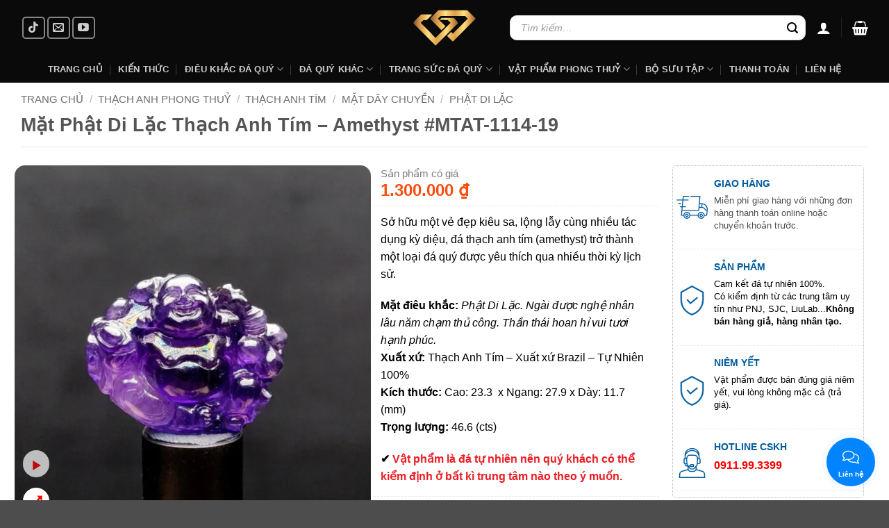

--- FILE ---
content_type: text/html; charset=UTF-8
request_url: https://iga.vn/mat-phat-di-lac-thach-anh-tim-amethyst-mtat-1114-19/
body_size: 73047
content:
<!DOCTYPE html>
<html lang="vi" prefix="og: https://ogp.me/ns#" class="loading-site no-js">
<head><meta charset="UTF-8" /><script>if(navigator.userAgent.match(/MSIE|Internet Explorer/i)||navigator.userAgent.match(/Trident\/7\..*?rv:11/i)){var href=document.location.href;if(!href.match(/[?&]nowprocket/)){if(href.indexOf("?")==-1){if(href.indexOf("#")==-1){document.location.href=href+"?nowprocket=1"}else{document.location.href=href.replace("#","?nowprocket=1#")}}else{if(href.indexOf("#")==-1){document.location.href=href+"&nowprocket=1"}else{document.location.href=href.replace("#","&nowprocket=1#")}}}}</script><script>(()=>{class RocketLazyLoadScripts{constructor(){this.v="2.0.4",this.userEvents=["keydown","keyup","mousedown","mouseup","mousemove","mouseover","mouseout","touchmove","touchstart","touchend","touchcancel","wheel","click","dblclick","input"],this.attributeEvents=["onblur","onclick","oncontextmenu","ondblclick","onfocus","onmousedown","onmouseenter","onmouseleave","onmousemove","onmouseout","onmouseover","onmouseup","onmousewheel","onscroll","onsubmit"]}async t(){this.i(),this.o(),/iP(ad|hone)/.test(navigator.userAgent)&&this.h(),this.u(),this.l(this),this.m(),this.k(this),this.p(this),this._(),await Promise.all([this.R(),this.L()]),this.lastBreath=Date.now(),this.S(this),this.P(),this.D(),this.O(),this.M(),await this.C(this.delayedScripts.normal),await this.C(this.delayedScripts.defer),await this.C(this.delayedScripts.async),await this.T(),await this.F(),await this.j(),await this.A(),window.dispatchEvent(new Event("rocket-allScriptsLoaded")),this.everythingLoaded=!0,this.lastTouchEnd&&await new Promise(t=>setTimeout(t,500-Date.now()+this.lastTouchEnd)),this.I(),this.H(),this.U(),this.W()}i(){this.CSPIssue=sessionStorage.getItem("rocketCSPIssue"),document.addEventListener("securitypolicyviolation",t=>{this.CSPIssue||"script-src-elem"!==t.violatedDirective||"data"!==t.blockedURI||(this.CSPIssue=!0,sessionStorage.setItem("rocketCSPIssue",!0))},{isRocket:!0})}o(){window.addEventListener("pageshow",t=>{this.persisted=t.persisted,this.realWindowLoadedFired=!0},{isRocket:!0}),window.addEventListener("pagehide",()=>{this.onFirstUserAction=null},{isRocket:!0})}h(){let t;function e(e){t=e}window.addEventListener("touchstart",e,{isRocket:!0}),window.addEventListener("touchend",function i(o){o.changedTouches[0]&&t.changedTouches[0]&&Math.abs(o.changedTouches[0].pageX-t.changedTouches[0].pageX)<10&&Math.abs(o.changedTouches[0].pageY-t.changedTouches[0].pageY)<10&&o.timeStamp-t.timeStamp<200&&(window.removeEventListener("touchstart",e,{isRocket:!0}),window.removeEventListener("touchend",i,{isRocket:!0}),"INPUT"===o.target.tagName&&"text"===o.target.type||(o.target.dispatchEvent(new TouchEvent("touchend",{target:o.target,bubbles:!0})),o.target.dispatchEvent(new MouseEvent("mouseover",{target:o.target,bubbles:!0})),o.target.dispatchEvent(new PointerEvent("click",{target:o.target,bubbles:!0,cancelable:!0,detail:1,clientX:o.changedTouches[0].clientX,clientY:o.changedTouches[0].clientY})),event.preventDefault()))},{isRocket:!0})}q(t){this.userActionTriggered||("mousemove"!==t.type||this.firstMousemoveIgnored?"keyup"===t.type||"mouseover"===t.type||"mouseout"===t.type||(this.userActionTriggered=!0,this.onFirstUserAction&&this.onFirstUserAction()):this.firstMousemoveIgnored=!0),"click"===t.type&&t.preventDefault(),t.stopPropagation(),t.stopImmediatePropagation(),"touchstart"===this.lastEvent&&"touchend"===t.type&&(this.lastTouchEnd=Date.now()),"click"===t.type&&(this.lastTouchEnd=0),this.lastEvent=t.type,t.composedPath&&t.composedPath()[0].getRootNode()instanceof ShadowRoot&&(t.rocketTarget=t.composedPath()[0]),this.savedUserEvents.push(t)}u(){this.savedUserEvents=[],this.userEventHandler=this.q.bind(this),this.userEvents.forEach(t=>window.addEventListener(t,this.userEventHandler,{passive:!1,isRocket:!0})),document.addEventListener("visibilitychange",this.userEventHandler,{isRocket:!0})}U(){this.userEvents.forEach(t=>window.removeEventListener(t,this.userEventHandler,{passive:!1,isRocket:!0})),document.removeEventListener("visibilitychange",this.userEventHandler,{isRocket:!0}),this.savedUserEvents.forEach(t=>{(t.rocketTarget||t.target).dispatchEvent(new window[t.constructor.name](t.type,t))})}m(){const t="return false",e=Array.from(this.attributeEvents,t=>"data-rocket-"+t),i="["+this.attributeEvents.join("],[")+"]",o="[data-rocket-"+this.attributeEvents.join("],[data-rocket-")+"]",s=(e,i,o)=>{o&&o!==t&&(e.setAttribute("data-rocket-"+i,o),e["rocket"+i]=new Function("event",o),e.setAttribute(i,t))};new MutationObserver(t=>{for(const n of t)"attributes"===n.type&&(n.attributeName.startsWith("data-rocket-")||this.everythingLoaded?n.attributeName.startsWith("data-rocket-")&&this.everythingLoaded&&this.N(n.target,n.attributeName.substring(12)):s(n.target,n.attributeName,n.target.getAttribute(n.attributeName))),"childList"===n.type&&n.addedNodes.forEach(t=>{if(t.nodeType===Node.ELEMENT_NODE)if(this.everythingLoaded)for(const i of[t,...t.querySelectorAll(o)])for(const t of i.getAttributeNames())e.includes(t)&&this.N(i,t.substring(12));else for(const e of[t,...t.querySelectorAll(i)])for(const t of e.getAttributeNames())this.attributeEvents.includes(t)&&s(e,t,e.getAttribute(t))})}).observe(document,{subtree:!0,childList:!0,attributeFilter:[...this.attributeEvents,...e]})}I(){this.attributeEvents.forEach(t=>{document.querySelectorAll("[data-rocket-"+t+"]").forEach(e=>{this.N(e,t)})})}N(t,e){const i=t.getAttribute("data-rocket-"+e);i&&(t.setAttribute(e,i),t.removeAttribute("data-rocket-"+e))}k(t){Object.defineProperty(HTMLElement.prototype,"onclick",{get(){return this.rocketonclick||null},set(e){this.rocketonclick=e,this.setAttribute(t.everythingLoaded?"onclick":"data-rocket-onclick","this.rocketonclick(event)")}})}S(t){function e(e,i){let o=e[i];e[i]=null,Object.defineProperty(e,i,{get:()=>o,set(s){t.everythingLoaded?o=s:e["rocket"+i]=o=s}})}e(document,"onreadystatechange"),e(window,"onload"),e(window,"onpageshow");try{Object.defineProperty(document,"readyState",{get:()=>t.rocketReadyState,set(e){t.rocketReadyState=e},configurable:!0}),document.readyState="loading"}catch(t){console.log("WPRocket DJE readyState conflict, bypassing")}}l(t){this.originalAddEventListener=EventTarget.prototype.addEventListener,this.originalRemoveEventListener=EventTarget.prototype.removeEventListener,this.savedEventListeners=[],EventTarget.prototype.addEventListener=function(e,i,o){o&&o.isRocket||!t.B(e,this)&&!t.userEvents.includes(e)||t.B(e,this)&&!t.userActionTriggered||e.startsWith("rocket-")||t.everythingLoaded?t.originalAddEventListener.call(this,e,i,o):(t.savedEventListeners.push({target:this,remove:!1,type:e,func:i,options:o}),"mouseenter"!==e&&"mouseleave"!==e||t.originalAddEventListener.call(this,e,t.savedUserEvents.push,o))},EventTarget.prototype.removeEventListener=function(e,i,o){o&&o.isRocket||!t.B(e,this)&&!t.userEvents.includes(e)||t.B(e,this)&&!t.userActionTriggered||e.startsWith("rocket-")||t.everythingLoaded?t.originalRemoveEventListener.call(this,e,i,o):t.savedEventListeners.push({target:this,remove:!0,type:e,func:i,options:o})}}J(t,e){this.savedEventListeners=this.savedEventListeners.filter(i=>{let o=i.type,s=i.target||window;return e!==o||t!==s||(this.B(o,s)&&(i.type="rocket-"+o),this.$(i),!1)})}H(){EventTarget.prototype.addEventListener=this.originalAddEventListener,EventTarget.prototype.removeEventListener=this.originalRemoveEventListener,this.savedEventListeners.forEach(t=>this.$(t))}$(t){t.remove?this.originalRemoveEventListener.call(t.target,t.type,t.func,t.options):this.originalAddEventListener.call(t.target,t.type,t.func,t.options)}p(t){let e;function i(e){return t.everythingLoaded?e:e.split(" ").map(t=>"load"===t||t.startsWith("load.")?"rocket-jquery-load":t).join(" ")}function o(o){function s(e){const s=o.fn[e];o.fn[e]=o.fn.init.prototype[e]=function(){return this[0]===window&&t.userActionTriggered&&("string"==typeof arguments[0]||arguments[0]instanceof String?arguments[0]=i(arguments[0]):"object"==typeof arguments[0]&&Object.keys(arguments[0]).forEach(t=>{const e=arguments[0][t];delete arguments[0][t],arguments[0][i(t)]=e})),s.apply(this,arguments),this}}if(o&&o.fn&&!t.allJQueries.includes(o)){const e={DOMContentLoaded:[],"rocket-DOMContentLoaded":[]};for(const t in e)document.addEventListener(t,()=>{e[t].forEach(t=>t())},{isRocket:!0});o.fn.ready=o.fn.init.prototype.ready=function(i){function s(){parseInt(o.fn.jquery)>2?setTimeout(()=>i.bind(document)(o)):i.bind(document)(o)}return"function"==typeof i&&(t.realDomReadyFired?!t.userActionTriggered||t.fauxDomReadyFired?s():e["rocket-DOMContentLoaded"].push(s):e.DOMContentLoaded.push(s)),o([])},s("on"),s("one"),s("off"),t.allJQueries.push(o)}e=o}t.allJQueries=[],o(window.jQuery),Object.defineProperty(window,"jQuery",{get:()=>e,set(t){o(t)}})}P(){const t=new Map;document.write=document.writeln=function(e){const i=document.currentScript,o=document.createRange(),s=i.parentElement;let n=t.get(i);void 0===n&&(n=i.nextSibling,t.set(i,n));const c=document.createDocumentFragment();o.setStart(c,0),c.appendChild(o.createContextualFragment(e)),s.insertBefore(c,n)}}async R(){return new Promise(t=>{this.userActionTriggered?t():this.onFirstUserAction=t})}async L(){return new Promise(t=>{document.addEventListener("DOMContentLoaded",()=>{this.realDomReadyFired=!0,t()},{isRocket:!0})})}async j(){return this.realWindowLoadedFired?Promise.resolve():new Promise(t=>{window.addEventListener("load",t,{isRocket:!0})})}M(){this.pendingScripts=[];this.scriptsMutationObserver=new MutationObserver(t=>{for(const e of t)e.addedNodes.forEach(t=>{"SCRIPT"!==t.tagName||t.noModule||t.isWPRocket||this.pendingScripts.push({script:t,promise:new Promise(e=>{const i=()=>{const i=this.pendingScripts.findIndex(e=>e.script===t);i>=0&&this.pendingScripts.splice(i,1),e()};t.addEventListener("load",i,{isRocket:!0}),t.addEventListener("error",i,{isRocket:!0}),setTimeout(i,1e3)})})})}),this.scriptsMutationObserver.observe(document,{childList:!0,subtree:!0})}async F(){await this.X(),this.pendingScripts.length?(await this.pendingScripts[0].promise,await this.F()):this.scriptsMutationObserver.disconnect()}D(){this.delayedScripts={normal:[],async:[],defer:[]},document.querySelectorAll("script[type$=rocketlazyloadscript]").forEach(t=>{t.hasAttribute("data-rocket-src")?t.hasAttribute("async")&&!1!==t.async?this.delayedScripts.async.push(t):t.hasAttribute("defer")&&!1!==t.defer||"module"===t.getAttribute("data-rocket-type")?this.delayedScripts.defer.push(t):this.delayedScripts.normal.push(t):this.delayedScripts.normal.push(t)})}async _(){await this.L();let t=[];document.querySelectorAll("script[type$=rocketlazyloadscript][data-rocket-src]").forEach(e=>{let i=e.getAttribute("data-rocket-src");if(i&&!i.startsWith("data:")){i.startsWith("//")&&(i=location.protocol+i);try{const o=new URL(i).origin;o!==location.origin&&t.push({src:o,crossOrigin:e.crossOrigin||"module"===e.getAttribute("data-rocket-type")})}catch(t){}}}),t=[...new Map(t.map(t=>[JSON.stringify(t),t])).values()],this.Y(t,"preconnect")}async G(t){if(await this.K(),!0!==t.noModule||!("noModule"in HTMLScriptElement.prototype))return new Promise(e=>{let i;function o(){(i||t).setAttribute("data-rocket-status","executed"),e()}try{if(navigator.userAgent.includes("Firefox/")||""===navigator.vendor||this.CSPIssue)i=document.createElement("script"),[...t.attributes].forEach(t=>{let e=t.nodeName;"type"!==e&&("data-rocket-type"===e&&(e="type"),"data-rocket-src"===e&&(e="src"),i.setAttribute(e,t.nodeValue))}),t.text&&(i.text=t.text),t.nonce&&(i.nonce=t.nonce),i.hasAttribute("src")?(i.addEventListener("load",o,{isRocket:!0}),i.addEventListener("error",()=>{i.setAttribute("data-rocket-status","failed-network"),e()},{isRocket:!0}),setTimeout(()=>{i.isConnected||e()},1)):(i.text=t.text,o()),i.isWPRocket=!0,t.parentNode.replaceChild(i,t);else{const i=t.getAttribute("data-rocket-type"),s=t.getAttribute("data-rocket-src");i?(t.type=i,t.removeAttribute("data-rocket-type")):t.removeAttribute("type"),t.addEventListener("load",o,{isRocket:!0}),t.addEventListener("error",i=>{this.CSPIssue&&i.target.src.startsWith("data:")?(console.log("WPRocket: CSP fallback activated"),t.removeAttribute("src"),this.G(t).then(e)):(t.setAttribute("data-rocket-status","failed-network"),e())},{isRocket:!0}),s?(t.fetchPriority="high",t.removeAttribute("data-rocket-src"),t.src=s):t.src="data:text/javascript;base64,"+window.btoa(unescape(encodeURIComponent(t.text)))}}catch(i){t.setAttribute("data-rocket-status","failed-transform"),e()}});t.setAttribute("data-rocket-status","skipped")}async C(t){const e=t.shift();return e?(e.isConnected&&await this.G(e),this.C(t)):Promise.resolve()}O(){this.Y([...this.delayedScripts.normal,...this.delayedScripts.defer,...this.delayedScripts.async],"preload")}Y(t,e){this.trash=this.trash||[];let i=!0;var o=document.createDocumentFragment();t.forEach(t=>{const s=t.getAttribute&&t.getAttribute("data-rocket-src")||t.src;if(s&&!s.startsWith("data:")){const n=document.createElement("link");n.href=s,n.rel=e,"preconnect"!==e&&(n.as="script",n.fetchPriority=i?"high":"low"),t.getAttribute&&"module"===t.getAttribute("data-rocket-type")&&(n.crossOrigin=!0),t.crossOrigin&&(n.crossOrigin=t.crossOrigin),t.integrity&&(n.integrity=t.integrity),t.nonce&&(n.nonce=t.nonce),o.appendChild(n),this.trash.push(n),i=!1}}),document.head.appendChild(o)}W(){this.trash.forEach(t=>t.remove())}async T(){try{document.readyState="interactive"}catch(t){}this.fauxDomReadyFired=!0;try{await this.K(),this.J(document,"readystatechange"),document.dispatchEvent(new Event("rocket-readystatechange")),await this.K(),document.rocketonreadystatechange&&document.rocketonreadystatechange(),await this.K(),this.J(document,"DOMContentLoaded"),document.dispatchEvent(new Event("rocket-DOMContentLoaded")),await this.K(),this.J(window,"DOMContentLoaded"),window.dispatchEvent(new Event("rocket-DOMContentLoaded"))}catch(t){console.error(t)}}async A(){try{document.readyState="complete"}catch(t){}try{await this.K(),this.J(document,"readystatechange"),document.dispatchEvent(new Event("rocket-readystatechange")),await this.K(),document.rocketonreadystatechange&&document.rocketonreadystatechange(),await this.K(),this.J(window,"load"),window.dispatchEvent(new Event("rocket-load")),await this.K(),window.rocketonload&&window.rocketonload(),await this.K(),this.allJQueries.forEach(t=>t(window).trigger("rocket-jquery-load")),await this.K(),this.J(window,"pageshow");const t=new Event("rocket-pageshow");t.persisted=this.persisted,window.dispatchEvent(t),await this.K(),window.rocketonpageshow&&window.rocketonpageshow({persisted:this.persisted})}catch(t){console.error(t)}}async K(){Date.now()-this.lastBreath>45&&(await this.X(),this.lastBreath=Date.now())}async X(){return document.hidden?new Promise(t=>setTimeout(t)):new Promise(t=>requestAnimationFrame(t))}B(t,e){return e===document&&"readystatechange"===t||(e===document&&"DOMContentLoaded"===t||(e===window&&"DOMContentLoaded"===t||(e===window&&"load"===t||e===window&&"pageshow"===t)))}static run(){(new RocketLazyLoadScripts).t()}}RocketLazyLoadScripts.run()})();</script>
	
	<link rel="profile" href="http://gmpg.org/xfn/11" />
	<link rel="pingback" href="" />

	<script type="rocketlazyloadscript">(function(html){html.className = html.className.replace(/\bno-js\b/,'js')})(document.documentElement);</script>
<meta name="viewport" content="width=device-width, initial-scale=1" />
<!-- Tối ưu hóa công cụ tìm kiếm bởi Rank Math PRO - https://rankmath.com/ -->
<title>Mặt Phật Di Lặc Thạch Anh Tím – Amethyst #MTAT-1114-19</title>
<style id="rocket-critical-css">#message-purchased{border:0;border-radius:0;bottom:20px;display:none;font-family:tahoma,sans-serif;left:20px;position:fixed;right:auto!important;text-align:left;top:auto!important;width:auto;z-index:99999999;align-items:center;flex-direction:row}body #message-purchased.wn-background-template-type-2{max-width:515px}@media screen and (max-width:767px){body #message-purchased{margin:0 auto}body #message-purchased,body #message-purchased.wn-extended{bottom:10px!important;box-sizing:border-box;top:auto!important}body #message-purchased.wn-extended.wn-background-template-type-2{width:unset!important}body #message-purchased{left:10px!important;right:10px!important}}#message-purchased.wn-extended{border-radius:5px;background-position:bottom right}.callback-btnmain{width:70px;position:fixed;height:70px;background-color:#0084FF;border-radius:50px;-webkit-box-sizing:border-box;box-sizing:border-box;text-align:center;display:-webkit-box;display:-ms-flexbox;display:flex;-webkit-box-pack:center;-ms-flex-pack:center;justify-content:center;-webkit-box-align:center;-ms-flex-align:center;align-items:center;bottom:20px;right:20px;z-index:999}.callback-btnmain .static{position:absolute;top:50%;left:50%;margin-top:-19px;margin-left:-26px;width:52px;height:52px;text-align:center}.callback-btnmain .static svg{width:24px;height:24px;color:#fff}.callback-btnmain .static p{color:#fff;font-weight:700;font-size:10px;line-height:11px;margin:0}.callback-btnmain .pulsation{width:84px;height:84px;background-color:red;border-radius:50px;position:absolute;left:-7px;top:-7px;z-index:-1;-webkit-transform:scale(0);-ms-transform:scale(0);transform:scale(0);-webkit-animation:tdcall-pulse 2s infinite;animation:tdcall-pulse 2s infinite}@-webkit-keyframes tdcall-pulse{0%{-webkit-transform:scale(0);transform:scale(0);opacity:1}50%{opacity:0.5}100%{-webkit-transform:scale(1);transform:scale(1);opacity:0}}.callback-btnmain .btn-close-temp svg{-webkit-transform:rotate(180deg) scale(0);-ms-transform:rotate(180deg) scale(0);transform:rotate(180deg) scale(0);display:block}.callback-countdown{width:360px;box-shadow:0 0 30px rgba(0,0,0,.2);background:#fff;background-repeat:no-repeat;background-position:center;position:fixed;bottom:100px;left:auto;right:20px;align-items:center;border-radius:7px;-webkit-transform-origin:80% 105%;-ms-transform-origin:80% 105%;transform-origin:80% 105%;-webkit-transform:scale(1);-ms-transform:scale(1);transform:scale(1);z-index:1000000;padding-top:5px;padding-bottom:5px;padding-left:18px;padding-right:18px;display:none}.callback-countdown:before{position:absolute;bottom:-7px;right:25px;left:auto;display:inline-block!important;border-right:8px solid transparent;border-top:8px solid #fff;border-left:8px solid transparent;content:''}.callback-countdown input{display:block;width:100%;font-size:14px!important;line-height:16px;border-radius:4px!important;border:0;height:36px;-webkit-box-sizing:border-box;box-sizing:border-box;padding:6px 10px 6px;border:1px solid #ddd;margin:0 0 10px 0;box-shadow:inset 0 1px 2px rgba(0,0,0,.1)}.callback-countdown button{display:block;width:100%;border-radius:4px;border:0;background-color:#0084FF;color:#fff;font-size:14px;padding:7px 5px 7px;height:36px;margin:0;line-height:1}.callback-countdown p{text-align:center;margin-bottom:10px;margin-top:3px;color:#0084ff;font-size:15px;line-height:18px}.callback-countdown p.label{font-size:14px;margin-bottom:3px;color:#333;text-align:left}.callback-countdown .btn-close{position:absolute;right:9px;top:9px;padding:0;margin:0;border:0 none;line-height:1;width:26px;height:26px;color:#fff;background:#787878;border-radius:50%;z-index:1;text-align:center;background-color:#0084FF}.callback-countdown .btn-close svg{height:12px;width:12px;display:block;position:absolute;left:50%;top:50%;margin:-6px 0 0 -6px}.arcuAnimated{animation-duration:0.2s;animation-fill-mode:both}.in-form .msg_form{font-size:14px;padding:0 0 10px;color:#333}.out-form{display:flex;height:140px;-webkit-box-align:center;-ms-flex-align:center;align-items:center;text-align:center;color:#0084FF}.callback-list{display:block;width:300px;-webkit-transform:scale(1);-ms-transform:scale(1);transform:scale(1);box-shadow:0 0 30px rgba(0,0,0,0.2);background-color:#FFFFFF;background-repeat:no-repeat;background-position:center;position:fixed;bottom:100px;right:20px;-webkit-box-orient:vertical;-webkit-box-direction:normal;-ms-flex-direction:column;flex-direction:column;-webkit-box-align:start;-ms-flex-align:start;align-items:flex-start;padding:10px 0;-webkit-box-sizing:border-box;box-sizing:border-box;border-radius:7px;-webkit-transform-origin:80% 105%;-ms-transform-origin:80% 105%;transform-origin:80% 105%;-webkit-transform:scale(0);-ms-transform:scale(0);transform:scale(0);z-index:1000000}.callback-list ul,.callback-list .callback-item{list-style:none;margin-bottom:0}.callback-list .callback-item a{display:-webkit-box;display:-ms-flexbox;display:flex;-webkit-box-orient:horizontal;-webkit-box-direction:normal;-ms-flex-direction:row;flex-direction:row;-webkit-box-align:center;-ms-flex-align:center;align-items:center;margin:0;width:100%;padding:8px 20px 8px 60px;position:relative;min-height:54px;text-decoration:none}.callback-list .callback-item a span{position:absolute;left:10px;top:50%;margin-top:-20px;display:block;width:40px;height:40px;border-radius:50%;background-color:#0084ff;margin-right:10px;color:#fff;text-align:center;vertical-align:middle}.callback-list .callback-item a span svg{width:24px;height:24px;vertical-align:middle;text-align:center;display:block;position:absolute;top:50%;left:50%;margin-top:-12px;margin-left:-12px}.callback-list .callback-item a .label{margin:0;font-size:15px;color:rgba(0,0,0,.87);padding:0;line-height:17px}.callback-list .callback-item .title{display:block;font-size:15px}.callback-list .callback-item .subtitle{display:block;font-size:13px;color:#787878}#td-zalo-chat-widget{display:none}#td-fb-chat{display:none}@media only screen and (max-device-width:480px){.callback-countdown,.callback-list{width:100%;left:0;right:0;bottom:0;z-index:999999}}button.pswp__button{box-shadow:none!important;background-image:var(--wpr-bg-d38ad956-9dcb-4670-b7f9-0d0d915cead8)!important}button.pswp__button,button.pswp__button--arrow--left::before,button.pswp__button--arrow--right::before{background-color:transparent!important}button.pswp__button--arrow--left,button.pswp__button--arrow--right{background-image:none!important}.pswp{display:none;position:absolute;width:100%;height:100%;left:0;top:0;overflow:hidden;-ms-touch-action:none;touch-action:none;z-index:1500;-webkit-text-size-adjust:100%;-webkit-backface-visibility:hidden;outline:0}.pswp *{-webkit-box-sizing:border-box;box-sizing:border-box}.pswp__bg{position:absolute;left:0;top:0;width:100%;height:100%;background:#000;opacity:0;-webkit-transform:translateZ(0);transform:translateZ(0);-webkit-backface-visibility:hidden;will-change:opacity}.pswp__scroll-wrap{position:absolute;left:0;top:0;width:100%;height:100%;overflow:hidden}.pswp__container{-ms-touch-action:none;touch-action:none;position:absolute;left:0;right:0;top:0;bottom:0}.pswp__container{-webkit-touch-callout:none}.pswp__bg{will-change:opacity}.pswp__container{-webkit-backface-visibility:hidden}.pswp__item{position:absolute;left:0;right:0;top:0;bottom:0;overflow:hidden}.pswp__button{width:44px;height:44px;position:relative;background:0 0;overflow:visible;-webkit-appearance:none;display:block;border:0;padding:0;margin:0;float:left;opacity:.75;-webkit-box-shadow:none;box-shadow:none}.pswp__button::-moz-focus-inner{padding:0;border:0}.pswp__button,.pswp__button--arrow--left:before,.pswp__button--arrow--right:before{background:var(--wpr-bg-81cc0c33-647b-4166-94f4-a400806d3681) 0 0 no-repeat;background-size:264px 88px;width:44px;height:44px}.pswp__button--close{background-position:0 -44px}.pswp__button--share{background-position:-44px -44px}.pswp__button--fs{display:none}.pswp__button--zoom{display:none;background-position:-88px 0}.pswp__button--arrow--left,.pswp__button--arrow--right{background:0 0;top:50%;margin-top:-50px;width:70px;height:100px;position:absolute}.pswp__button--arrow--left{left:0}.pswp__button--arrow--right{right:0}.pswp__button--arrow--left:before,.pswp__button--arrow--right:before{content:'';top:35px;background-color:rgba(0,0,0,.3);height:30px;width:32px;position:absolute}.pswp__button--arrow--left:before{left:6px;background-position:-138px -44px}.pswp__button--arrow--right:before{right:6px;background-position:-94px -44px}.pswp__share-modal{display:block;background:rgba(0,0,0,.5);width:100%;height:100%;top:0;left:0;padding:10px;position:absolute;z-index:1600;opacity:0;-webkit-backface-visibility:hidden;will-change:opacity}.pswp__share-modal--hidden{display:none}.pswp__share-tooltip{z-index:1620;position:absolute;background:#fff;top:56px;border-radius:2px;display:block;width:auto;right:44px;-webkit-box-shadow:0 2px 5px rgba(0,0,0,.25);box-shadow:0 2px 5px rgba(0,0,0,.25);-webkit-transform:translateY(6px);-ms-transform:translateY(6px);transform:translateY(6px);-webkit-backface-visibility:hidden;will-change:transform}.pswp__counter{position:relative;left:0;top:0;height:44px;font-size:13px;line-height:44px;color:#fff;opacity:.75;padding:0 10px;margin-inline-end:auto}.pswp__caption{position:absolute;left:0;bottom:0;width:100%;min-height:44px}.pswp__caption__center{text-align:left;max-width:420px;margin:0 auto;font-size:13px;padding:10px;line-height:20px;color:#ccc}.pswp__preloader{width:44px;height:44px;position:absolute;top:0;left:50%;margin-left:-22px;opacity:0;will-change:opacity;direction:ltr}@media screen and (max-width:1024px){.pswp__preloader{position:relative;left:auto;top:auto;margin:0;float:right}}.pswp__ui{-webkit-font-smoothing:auto;visibility:visible;opacity:1;z-index:1550}.pswp__top-bar{position:absolute;left:0;top:0;height:44px;width:100%;display:flex;justify-content:flex-end}.pswp__caption,.pswp__top-bar{-webkit-backface-visibility:hidden;will-change:opacity}.pswp__caption,.pswp__top-bar{background-color:rgba(0,0,0,.5)}.pswp__ui--hidden .pswp__button--arrow--left,.pswp__ui--hidden .pswp__button--arrow--right,.pswp__ui--hidden .pswp__caption,.pswp__ui--hidden .pswp__top-bar{opacity:.001}.header-search-form .search-field,.header-search-form input[type="search"],.header-search-form input[name="s"],.header-search-form form.searchform input[type="search"],.header-search-form .searchform input.search-field{border-radius:10px!important;border:1px solid #e0e0e0!important;background:#ffffff!important;color:#333333!important;padding:8px 15px!important;font-size:14px!important;box-shadow:0 2px 4px rgba(0,0,0,0.1)!important}.searchform,.header-search-form{position:relative}@media (max-width:768px){.search-field,input[type="search"],input[name="s"]{font-size:16px!important;padding:12px 15px!important}}@media screen and (max-width:849px){span.woocommerce-Price-amount.amount{font-size:14px!important;color:#000000!important;text-align:left!important}}.header-search-form .search-field::-moz-placeholder,.header-search-form input[type="search"]::-moz-placeholder,.header-search-form input[name="s"]::-moz-placeholder,.search-field::-moz-placeholder,input[type="search"]::-moz-placeholder,input[name="s"]::-moz-placeholder{color:#999999!important;opacity:1!important;font-style:italic!important}.header-search-form .search-field::-webkit-input-placeholder,.header-search-form input[type="search"]::-webkit-input-placeholder,.header-search-form input[name="s"]::-webkit-input-placeholder,.search-field::-webkit-input-placeholder,input[type="search"]::-webkit-input-placeholder,input[name="s"]::-webkit-input-placeholder{color:#999999!important;opacity:1!important;font-style:italic!important}html{-ms-text-size-adjust:100%;-webkit-text-size-adjust:100%;font-family:sans-serif}body{margin:0}header,main,nav{display:block}a{background-color:transparent}b,strong{font-weight:inherit;font-weight:bolder}img{border-style:none}svg:not(:root){overflow:hidden}button,input{font:inherit}button,input{overflow:visible}button{text-transform:none}[type=submit],button,html [type=button]{-webkit-appearance:button}button::-moz-focus-inner,input::-moz-focus-inner{border:0;padding:0}button:-moz-focusring,input:-moz-focusring{outline:1px dotted ButtonText}[type=search]{-webkit-appearance:textfield}[type=search]::-webkit-search-cancel-button,[type=search]::-webkit-search-decoration{-webkit-appearance:none}*,:after,:before,html{box-sizing:border-box}html{background-attachment:fixed}body{-webkit-font-smoothing:antialiased;-moz-osx-font-smoothing:grayscale;color:var(--fs-color-base)}img{display:inline-block;height:auto;max-width:100%;vertical-align:middle}a,button,input{touch-action:manipulation}.col{margin:0;padding:0 15px 30px;position:relative;width:100%}.col-inner{background-position:50% 50%;background-repeat:no-repeat;background-size:cover;flex:1 0 auto;margin-left:auto;margin-right:auto;position:relative;width:100%}@media screen and (min-width:850px){.col:first-child .col-inner{margin-left:auto;margin-right:0}.col+.col .col-inner{margin-left:0;margin-right:auto}}@media screen and (max-width:849px){.col{padding-bottom:30px}}.small-12{flex-basis:100%;max-width:100%}@media screen and (min-width:550px){.medium-3{flex-basis:25%;max-width:25%}.medium-6{flex-basis:50%;max-width:50%}}@media screen and (min-width:850px){.large-3{flex-basis:25%;max-width:25%}.large-4{flex-basis:33.3333333333%;max-width:33.3333333333%}.large-5{flex-basis:41.6666666667%;max-width:41.6666666667%}.large-12{flex-basis:100%;max-width:100%}}.container,.row{margin-left:auto;margin-right:auto;width:100%}.container{padding-left:15px;padding-right:15px}.container,.row{max-width:1080px}.row.row-collapse{max-width:1050px}.row.row-small{max-width:1065px}.flex-row{align-items:center;display:flex;flex-flow:row nowrap;justify-content:space-between;width:100%}.flex-row-col{display:flex;flex-direction:column;justify-content:flex-start}.text-center .flex-row{justify-content:center}.header .flex-row{height:100%}.flex-col{max-height:100%}.flex-grow{-ms-flex-negative:1;-ms-flex-preferred-size:auto!important;flex:1}.flex-center{margin:0 auto}.flex-left{margin-right:auto}.flex-right{margin-left:auto}@media (-ms-high-contrast:none){.nav>li>a>i{top:-1px}}.row{display:flex;flex-flow:row wrap;width:100%}.row-collapse{padding:0}.row-collapse>.col{padding:0!important}.row-small>.col{margin-bottom:0;padding:0 9.8px 19.6px}.nav-dropdown{background-color:#fff;color:var(--fs-color-base);display:table;left:-99999px;margin:0;max-height:0;min-width:260px;opacity:0;padding:20px 0;position:absolute;text-align:left;visibility:hidden;z-index:9}.nav-dropdown:after{clear:both;content:"";display:block;height:0;visibility:hidden}.nav-dropdown li{display:block;margin:0;vertical-align:top}.nav-dropdown li ul{margin:0;padding:0}.nav-dropdown>li.html{min-width:260px}.nav-column li>a,.nav-dropdown>li>a{display:block;line-height:1.3;padding:10px 20px;width:auto}.nav-column>li:last-child:not(.nav-dropdown-col)>a{border-bottom:0!important}.nav-dropdown>li.nav-dropdown-col{display:table-cell;min-width:160px;text-align:left;white-space:nowrap;width:160px}.nav-dropdown>li.nav-dropdown-col:not(:last-child){border-right:1px solid transparent}.nav-dropdown .menu-item-has-children>a,.nav-dropdown .nav-dropdown-col>a{color:#000;font-size:.8em;font-weight:bolder;text-transform:uppercase}.nav-dropdown-default .nav-column li>a,.nav-dropdown.nav-dropdown-default>li>a{border-bottom:1px solid #ececec;margin:0 10px;padding-left:0;padding-right:0}.nav-dropdown-default{padding:20px}.nav-dropdown-has-arrow li.has-dropdown:after,.nav-dropdown-has-arrow li.has-dropdown:before{border:solid transparent;bottom:-2px;content:"";height:0;left:50%;opacity:0;position:absolute;width:0;z-index:10}.nav-dropdown-has-arrow li.has-dropdown:after{border-color:hsla(0,0%,87%,0) hsla(0,0%,87%,0) #fff;border-width:8px;margin-left:-8px}.nav-dropdown-has-arrow li.has-dropdown:before{border-width:11px;margin-left:-11px;z-index:-999}.nav-dropdown-has-shadow .nav-dropdown{box-shadow:1px 1px 15px rgba(0,0,0,.15)}.nav-dropdown-has-arrow.nav-dropdown-has-border li.has-dropdown:before{border-bottom-color:#ddd}.nav-dropdown-has-border .nav-dropdown{border:2px solid #ddd}.nav p{margin:0;padding-bottom:0}.nav,.nav ul:not(.nav-dropdown){margin:0;padding:0}.nav{align-items:center;display:flex;flex-flow:row wrap;width:100%}.nav,.nav>li{position:relative}.nav>li{display:inline-block;list-style:none;margin:0 7px;padding:0}.nav>li>a{align-items:center;display:inline-flex;flex-wrap:wrap;padding:10px 0}.nav-center{justify-content:center}.nav-left{justify-content:flex-start}.nav-right{justify-content:flex-end}.nav-column>li>a,.nav-dropdown>li>a,.nav>li>a{color:rgba(74,74,74,.85)}.nav-column>li>a,.nav-dropdown>li>a{display:block}.nav-dropdown li.active>a,.nav>li.active>a{color:hsla(0,0%,7%,.85)}.nav li:first-child{margin-left:0!important}.nav li:last-child{margin-right:0!important}.nav-uppercase>li>a{font-weight:bolder;letter-spacing:.02em;text-transform:uppercase}@media (min-width:850px){.nav-divided>li{margin:0 .7em}.nav-divided>li+li>a:after{border-left:1px solid rgba(0,0,0,.1);content:"";height:15px;left:-1em;margin-top:-7px;position:absolute;top:50%;width:1px}}li.html form,li.html input{margin:0}.mobile-sidebar-levels-1 .nav-slide>li>.sub-menu,.mobile-sidebar-levels-1 .nav-slide>li>ul.children{-webkit-overflow-scrolling:touch;bottom:0;display:none;left:100%;opacity:1;overflow:visible;overflow-y:auto;padding-bottom:20px;padding-right:0;padding-top:20px;position:fixed;top:0;transform:none;width:100%}.mobile-sidebar-levels-1 .nav-slide>li>.sub-menu>li,.mobile-sidebar-levels-1 .nav-slide>li>ul.children>li{align-items:center;display:flex;flex-flow:row wrap}.mobile-sidebar-levels-2 .nav-slide>li>.sub-menu>li:not(.nav-slide-header),.mobile-sidebar-levels-2 .nav-slide>li>ul.children>li:not(.nav-slide-header){border-top:1px solid #ececec;margin-bottom:0;margin-top:0}.mobile-sidebar-levels-2 .nav-slide>li>.sub-menu>li:not(.nav-slide-header)>a,.mobile-sidebar-levels-2 .nav-slide>li>ul.children>li:not(.nav-slide-header)>a{color:rgba(74,74,74,.85);font-size:.8em;letter-spacing:.02em;padding-bottom:15px;padding-left:20px;padding-top:15px;text-transform:uppercase}.mobile-sidebar-levels-2 .nav-slide>li>.sub-menu>li:not(.nav-slide-header)>.sub-menu,.mobile-sidebar-levels-2 .nav-slide>li>ul.children>li:not(.nav-slide-header)>.sub-menu{-webkit-overflow-scrolling:touch;bottom:0;display:none;left:200%;opacity:1;overflow:visible;overflow-y:auto;padding-bottom:20px;padding-right:0;padding-top:20px;position:fixed;top:0;transform:none;width:100%}.mobile-sidebar-levels-2 .nav-slide>li>.sub-menu>li:not(.nav-slide-header)>.sub-menu>li,.mobile-sidebar-levels-2 .nav-slide>li>ul.children>li:not(.nav-slide-header)>.sub-menu>li{align-items:center;display:flex;flex-flow:row wrap}.nav-slide{-webkit-overflow-scrolling:auto;height:100%;overflow:visible;overflow-y:auto;padding-top:20px}.nav-slide>li{flex-shrink:0}.nav-line>li>a:before{background-color:var(--fs-color-primary);content:" ";height:3px;left:50%;opacity:0;position:absolute;top:0;transform:translateX(-50%);width:100%}.nav-line>li.active>a:before{opacity:1}@media (max-width:549px){.small-nav-collapse>li{margin:0!important;width:100%}.small-nav-collapse>li a{display:block;width:100%}}.active>ul.sub-menu:not(.nav-dropdown){display:block!important}.nav.nav-vertical{flex-flow:column}.nav.nav-vertical li{list-style:none;margin:0;width:100%}.nav-vertical li li{font-size:1em;padding-left:.5em}.nav-vertical>li{align-items:center;display:flex;flex-flow:row wrap}.nav-vertical>li ul{width:100%}.nav-vertical li li.menu-item-has-children{margin-bottom:1em}.nav-vertical li li.menu-item-has-children:not(:first-child){margin-top:1em}.nav-vertical>li>a,.nav-vertical>li>ul>li a{align-items:center;display:flex;flex-grow:1;width:auto}.nav-vertical li li.menu-item-has-children>a{color:#000;font-size:.8em;font-weight:bolder;text-transform:uppercase}.nav-vertical>li>ul li a{color:#4a4a4a}.nav-vertical>li>ul{margin:0 0 2em;padding-left:1em}.nav .children{left:-99999px;opacity:0;position:fixed;transform:translateX(-10px)}@media (prefers-reduced-motion){.nav .children{opacity:1;transform:none}}.nav-sidebar.nav-vertical>li+li{border-top:1px solid #ececec}.nav-vertical>li+li{border-top:1px solid #ececec}.badge-container{margin:30px 0 0}.box{margin:0 auto;position:relative;width:100%}.button,button,input[type=button]{background-color:transparent;border:1px solid transparent;border-radius:0;box-sizing:border-box;color:currentColor;display:inline-block;font-size:.97em;font-weight:bolder;letter-spacing:.03em;line-height:2.4em;margin-right:1em;margin-top:0;max-width:100%;min-height:2.5em;min-width:24px;padding:0 1.2em;position:relative;text-align:center;text-decoration:none;text-rendering:optimizeLegibility;text-shadow:none;text-transform:uppercase;vertical-align:middle}.button.is-outline{line-height:2.19em}.button,input[type=button].button{background-color:var(--fs-color-primary);border-color:rgba(0,0,0,.05);color:#fff}.button.is-outline{background-color:transparent;border:2px solid}.is-form,input[type=button].is-form{background-color:#f9f9f9;border:1px solid #ddd;color:#666;font-weight:400;overflow:hidden;position:relative;text-shadow:1px 1px 1px #fff;text-transform:none}.dark .button{color:#fff}.is-outline{color:silver}.primary{background-color:var(--fs-color-primary)}.secondary{background-color:var(--fs-color-secondary)}.text-center .button:first-of-type{margin-left:0!important}.text-center .button:last-of-type,.text-right .button:last-of-type{margin-right:0!important}.header-button{display:inline-block}.header-button .button{margin:0}.flex-col .button,.flex-col button,.flex-col input{margin-bottom:0}.is-divider{background-color:rgba(0,0,0,.1);display:block;height:3px;margin:1em 0;max-width:30px;width:100%}form{margin-bottom:0}input[type=email],input[type=search],input[type=text]{background-color:#fff;border:1px solid #ddd;border-radius:0;box-shadow:inset 0 1px 2px rgba(0,0,0,.1);box-sizing:border-box;color:#333;font-size:.97em;height:2.507em;max-width:100%;padding:0 .75em;vertical-align:middle;width:100%}@media (max-width:849px){input[type=email],input[type=search],input[type=text]{font-size:1rem}}input[type=email],input[type=search],input[type=text]{-webkit-appearance:none;-moz-appearance:none;appearance:none}label{display:block;font-size:.9em;font-weight:700;margin-bottom:.4em}.form-flat input:not([type=submit]){background-color:rgba(0,0,0,.03);border-color:rgba(0,0,0,.09);border-radius:99px;box-shadow:none;color:currentColor!important}.form-flat button,.form-flat input{border-radius:99px}.form-flat .flex-row .flex-col{padding-right:4px}.dark .form-flat input:not([type=submit]),.nav-dark .form-flat input:not([type=submit]){background-color:hsla(0,0%,100%,.2)!important;border-color:hsla(0,0%,100%,.09);color:#fff}.dark .form-flat input::-webkit-input-placeholder,.nav-dark .form-flat input::-webkit-input-placeholder{color:#fff}.form-flat .button.icon{background-color:transparent!important;border-color:transparent!important;box-shadow:none;color:currentColor!important}i[class^=icon-]{speak:none!important;display:inline-block;font-display:block;font-family:fl-icons!important;font-style:normal!important;font-variant:normal!important;font-weight:400!important;line-height:1.2;margin:0;padding:0;position:relative;text-transform:none!important}.button i,button i{top:-1.5px;vertical-align:middle}.button.open-video i{top:-.027em}.button.icon{display:inline-block;margin-left:.12em;margin-right:.12em;min-width:2.5em;padding-left:.6em;padding-right:.6em}.button.icon i{font-size:1.2em}.button.icon.is-small{border-width:1px}.button.icon.is-small i{top:-1px}.button.icon.circle,.button.icon.round{padding-left:0;padding-right:0}.button.icon.circle>i,.button.icon.round>i{margin:0 8px}.button.icon.circle>i:only-child,.button.icon.round>i:only-child{margin:0}.nav>li>a>i{font-size:20px;vertical-align:middle}.nav>li.has-icon>a>i{min-width:1em}.has-dropdown .icon-angle-down{font-size:16px;margin-left:.2em;opacity:.6}[data-icon-label]{position:relative}[data-icon-label="0"]:after{display:none}[data-icon-label]:after{background-color:var(--fs-color-secondary);border-radius:99px;box-shadow:1px 1px 3px 0 rgba(0,0,0,.3);color:#fff;content:attr(data-icon-label);font-family:Arial,Sans-serif!important;font-size:11px;font-style:normal;font-weight:bolder;height:17px;letter-spacing:-.5px;line-height:17px;min-width:17px;opacity:.9;padding-left:2px;padding-right:2px;position:absolute;right:-10px;text-align:center;top:-10px;z-index:1}img{opacity:1}.lazy-load{background-color:rgba(0,0,0,.03)}.image-tools{padding:10px;position:absolute}.image-tools a:last-child{margin-bottom:0}.image-tools a.button{display:block}.image-tools.bottom.left{padding-right:0;padding-top:0}.image-tools.top.right{padding-bottom:0;padding-left:0}@media only screen and (max-device-width:1024px){.image-tools{opacity:1!important;padding:5px}}.pswp__bg{background-color:rgba(0,0,0,.6)}@media (min-width:549px){.pswp__top-bar{background-color:transparent!important}}.pswp__item{opacity:0}.pswp__caption__center{text-align:center}.mfp-hide{display:none!important}.loading-spin{position:relative}.loading-spin{animation:spin .6s linear infinite;border-bottom:3px solid rgba(0,0,0,.1)!important;border-left:3px solid var(--fs-color-primary);border-radius:50%;border-right:3px solid rgba(0,0,0,.1)!important;border-top:3px solid rgba(0,0,0,.1)!important;content:"";font-size:10px;height:30px;margin:0 auto;opacity:.8;text-indent:-9999em;width:30px}.loading-spin{border-radius:50%;height:30px;width:30px}@keyframes spin{0%{transform:rotate(0deg)}to{transform:rotate(1turn)}}label{color:#222}.slider{position:relative;scrollbar-width:none}.slider:not(.flickity-enabled){-ms-overflow-style:-ms-autohiding-scrollbar;overflow-x:scroll;overflow-y:hidden;white-space:nowrap;width:auto}.slider::-webkit-scrollbar{height:0!important;width:0!important}.slider:not(.flickity-enabled)>*{display:inline-block!important;vertical-align:top;white-space:normal!important}.slider>div:not(.col){width:100%}a{color:var(--fs-experimental-link-color);text-decoration:none}ul{list-style:disc}ul{margin-top:0;padding:0}ul ul{margin:1.5em 0 1.5em 3em}li{margin-bottom:.6em}.col-inner ul li{margin-left:1.3em}.button,button,input{margin-bottom:1em}form,p,ul{margin-bottom:1.3em}body{line-height:1.6}h1,h5{color:#555;margin-bottom:.5em;margin-top:0;text-rendering:optimizeSpeed;width:100%}h1{font-size:1.7em}h1{line-height:1.3}h5{font-size:1em}@media (max-width:549px){h1{font-size:1.4em}}p{margin-top:0}.uppercase{letter-spacing:.05em;line-height:1.05;text-transform:uppercase}.is-normal{font-weight:400}.uppercase{line-height:1.2;text-transform:uppercase}.is-xlarge{font-size:1.5em}.is-larger{font-size:1.3em}.is-large{font-size:1.15em}.is-small,.is-small.button{font-size:.8em}@media (max-width:549px){.is-xlarge{font-size:1.8em}.is-larger{font-size:1.2em}.is-large{font-size:1em}}.nav>li>a{font-size:.8em}.nav>li.html{font-size:.85em}.clearfix:after,.container:after,.row:after{clear:both;content:"";display:table}@media (max-width:549px){.hide-for-small{display:none!important}}@media (min-width:550px){.show-for-small{display:none!important}}@media (min-width:850px){.show-for-medium{display:none!important}}@media (max-width:849px){.hide-for-medium{display:none!important}}.full-width{display:block;max-width:100%!important;padding-left:0!important;padding-right:0!important;width:100%!important}.mb-0{margin-bottom:0!important}.ml-0{margin-left:0!important}.mb-half{margin-bottom:15px}.pb{padding-bottom:30px}.pt{padding-top:30px}.inner-padding{padding:30px}.text-left{text-align:left}.text-center{text-align:center}.text-right{text-align:right}.text-center .is-divider,.text-center>div{margin-left:auto;margin-right:auto}.relative{position:relative!important}.absolute{position:absolute!important}.fixed{position:fixed!important;z-index:12}.top{top:0}.right{right:0}.left{left:0}.bottom,.fill{bottom:0}.fill{height:100%;left:0;margin:0!important;padding:0!important;position:absolute;right:0;top:0}.circle{border-radius:999px!important;-o-object-fit:cover;object-fit:cover}.round{border-radius:5px}.hidden{display:none!important;visibility:hidden!important}.z-1{z-index:21}.z-3{z-index:23}.z-top{z-index:9995}.flex{display:flex}.no-scrollbar{-ms-overflow-style:-ms-autohiding-scrollbar;scrollbar-width:none}.no-scrollbar::-webkit-scrollbar{height:0!important;width:0!important}.screen-reader-text{clip:rect(1px,1px,1px,1px);height:1px;overflow:hidden;position:absolute!important;width:1px}.show-on-hover{filter:blur(0);opacity:0}.dark{color:#f1f1f1}.dark label{color:#fff}.nav-dark .is-outline,.nav-dark .nav>li>a{color:hsla(0,0%,100%,.8)}.nav-dark .header-divider:after,.nav-dark .nav-divided>li+li>a:after,.nav-dark .nav>li.header-divider{border-color:hsla(0,0%,100%,.2)}.nav-dark .header-button,.nav-dark .nav>li.html{color:#fff}:root{--flatsome-scroll-padding-top:calc(var(--flatsome--header--sticky-height, 0px) + var(--wp-admin--admin-bar--height, 0px))}html{overflow-x:hidden;scroll-padding-top:var(--flatsome-scroll-padding-top)}@supports (overflow:clip){body{overflow-x:clip}}#main,#wrapper{background-color:#fff;position:relative}.header,.header-wrapper{background-position:50% 0;background-size:cover;position:relative;width:100%;z-index:1001}.header-bg-color{background-color:hsla(0,0%,100%,.9)}.header-bottom{align-items:center;display:flex;flex-wrap:no-wrap}.header-bg-color,.header-bg-image{background-position:50% 0}.header-main{position:relative;z-index:10}.header-bottom{min-height:35px;position:relative;z-index:9}.top-divider{border-top:1px solid;margin-bottom:-1px;opacity:.1}.nav-dark .top-divider{display:none}.nav>li.header-divider{border-left:1px solid rgba(0,0,0,.1);height:30px;margin:0 7.5px;position:relative;vertical-align:middle}.nav-dark .nav>li.header-divider{border-color:hsla(0,0%,100%,.1)}.breadcrumbs{color:#222;font-weight:700;letter-spacing:0;padding:0}.breadcrumbs .divider{font-weight:300;margin:0 .3em;opacity:.35;position:relative;top:0}.breadcrumbs a{color:rgba(74,74,74,.8);font-weight:400}.breadcrumbs a:first-of-type{margin-left:0}html{background-color:#4d4d4d}.back-to-top{bottom:20px;margin:0;opacity:0;right:20px;transform:translateY(30%)}.logo{line-height:1;margin:0}.logo a{color:var(--fs-color-primary);display:block;font-size:32px;font-weight:bolder;margin:0;text-decoration:none;text-transform:uppercase}.logo img{display:block;width:auto}.header-logo-dark,.nav-dark .header-logo{display:none!important}.nav-dark .header-logo-dark{display:block!important}.nav-dark .logo a{color:#fff}.logo-center .flex-left{flex:1 1 0;order:1}.logo-center .logo{margin:0 30px;order:2;text-align:center}.logo-center .logo img{margin:0 auto}.logo-center .flex-right{flex:1 1 0;order:3}@media screen and (max-width:849px){.header-inner .nav{flex-wrap:nowrap}.medium-logo-center .flex-left{flex:1 1 0;order:1}.medium-logo-center .logo{margin:0 15px;order:2;text-align:center}.medium-logo-center .logo img{margin:0 auto}.medium-logo-center .flex-right{flex:1 1 0;order:3}}.next-prev-thumbs li{display:inline-block;margin:0 1px!important;position:relative}.next-prev-thumbs li .button{margin-bottom:0}.next-prev-thumbs .nav-dropdown{min-width:90px;padding:2px;width:90px}.searchform-wrapper form{margin-bottom:0}.searchform{position:relative}.searchform .button.icon{margin:0}.searchform .button.icon i{font-size:1.2em}.searchform-wrapper{width:100%}.searchform-wrapper.form-flat .flex-col:last-of-type{margin-left:-2.9em}@media (max-width:849px){.searchform-wrapper{font-size:1rem}}.header .search-form .live-search-results{background-color:hsla(0,0%,100%,.95);box-shadow:0 0 10px 0 rgba(0,0,0,.1);color:#111;left:0;position:absolute;right:0;text-align:left;top:105%}#search-lightbox{font-size:1.5em;margin:0 auto;max-width:600px}.icon-user:before{content:""}.icon-play:before{content:""}.icon-menu:before{content:""}.icon-shopping-basket:before{content:""}.icon-angle-right:before{content:""}.icon-angle-up:before{content:""}.icon-angle-down:before{content:""}.icon-envelop:before{content:""}.icon-tiktok:before{content:""}.icon-search:before{content:""}.icon-expand:before{content:""}.icon-youtube:before{content:""}.icon-whatsapp:before{content:""}.social-icons{color:#999;display:inline-block;font-size:.85em;vertical-align:middle}.html .social-icons{font-size:1em}.html .social-icons .button{margin-bottom:0}.social-icons i{min-width:1em}.nav-dark .social-icons{color:#fff}.nav-dark .social-icons .button.is-outline{border-color:hsla(0,0%,100%,.5)}.social-icons .button.icon:not(.is-outline){background-color:currentColor!important;border-color:currentColor!important}.social-icons .button.icon:not(.is-outline)>i{color:#fff!important}.button.whatsapp:not(.is-outline){color:#51cb5a!important}.woocommerce-product-gallery .woocommerce-product-gallery__wrapper{margin:0}.price{line-height:1}.price-wrapper .price{display:block}span.amount{color:#111;font-weight:700;white-space:nowrap}form.cart>*{flex:1 1 100%;margin:0}p.in-stock{color:var(--fs-color-success)}.product-gallery-slider img{width:100%}#product-sidebar .next-prev-thumbs{margin:0 0 3em}.quantity{display:inline-flex;opacity:1;vertical-align:top;white-space:nowrap}.quantity .button.minus{border-bottom-right-radius:0!important;border-right:0!important;border-top-right-radius:0!important}.quantity .button.plus{border-bottom-left-radius:0!important;border-left:0!important;border-top-left-radius:0!important}.quantity .minus,.quantity .plus{padding-left:.4em;padding-right:.4em}.quantity input{display:inline-block;margin:0;padding-left:0;padding-right:0;vertical-align:top}.woocommerce-mini-cart__empty-message{text-align:center}.cart-popup-title>span{display:block;font-size:1.125em}.cart-popup-inner{display:flex;flex-direction:column;padding-bottom:0}.cart-popup-inner>:last-child{margin-bottom:30px}.cart-popup-inner .widget_shopping_cart{margin-bottom:0}.cart-popup-inner .widget_shopping_cart,.cart-popup-inner .widget_shopping_cart_content{display:flex;flex:1;flex-direction:column}@media (min-height:500px){.cart-popup-inner--sticky{min-height:calc(100vh - var(--wp-admin--admin-bar--height, 0px))}}.ux-mini-cart-empty{gap:30px;padding:15px 0}.ux-mini-cart-empty .woocommerce-mini-cart__empty-message{margin-bottom:0}.screen-reader-text{clip:rect(1px,1px,1px,1px);word-wrap:normal!important;border:0;clip-path:inset(50%);height:1px;margin:-1px;overflow:hidden;overflow-wrap:normal!important;padding:0;position:absolute!important;width:1px}</style>
<meta name="description" content="Sở hữu một vẻ đẹp kiêu sa, lộng lẫy cùng nhiều tác dụng kỳ diệu, đá thạch anh tím (amethyst) trở thành một loại đá quý được yêu thích qua nhiều thời kỳ lịch sử."/>
<meta name="robots" content="follow, index, max-snippet:-1, max-video-preview:-1, max-image-preview:large"/>
<link rel="canonical" href="https://iga.vn/mat-phat-di-lac-thach-anh-tim-amethyst-mtat-1114-19/" />
<meta property="og:locale" content="vi_VN" />
<meta property="og:type" content="product" />
<meta property="og:title" content="Mặt Phật Di Lặc Thạch Anh Tím – Amethyst #MTAT-1114-19" />
<meta property="og:description" content="Sở hữu một vẻ đẹp kiêu sa, lộng lẫy cùng nhiều tác dụng kỳ diệu, đá thạch anh tím (amethyst) trở thành một loại đá quý được yêu thích qua nhiều thời kỳ lịch sử." />
<meta property="og:url" content="https://iga.vn/mat-phat-di-lac-thach-anh-tim-amethyst-mtat-1114-19/" />
<meta property="og:site_name" content="Infinity Gems An Thịnh" />
<meta property="og:updated_time" content="2023-02-14T14:50:45+07:00" />
<meta property="fb:admins" content="100003176971554" />
<meta property="og:image" content="https://static.iga.vn/wp-content/uploads/2020/11/MTAT-1114-19.jpg" />
<meta property="og:image:secure_url" content="https://static.iga.vn/wp-content/uploads/2020/11/MTAT-1114-19.jpg" />
<meta property="og:image:width" content="1000" />
<meta property="og:image:height" content="1000" />
<meta property="og:image:alt" content="Mtat 1114 19" />
<meta property="og:image:type" content="image/jpeg" />
<meta property="product:price:amount" content="1300000" />
<meta property="product:price:currency" content="VND" />
<meta property="product:retailer_item_id" content="MTAT-1114-19" />
<meta name="twitter:card" content="summary_large_image" />
<meta name="twitter:title" content="Mặt Phật Di Lặc Thạch Anh Tím – Amethyst #MTAT-1114-19" />
<meta name="twitter:description" content="Sở hữu một vẻ đẹp kiêu sa, lộng lẫy cùng nhiều tác dụng kỳ diệu, đá thạch anh tím (amethyst) trở thành một loại đá quý được yêu thích qua nhiều thời kỳ lịch sử." />
<meta name="twitter:image" content="https://static.iga.vn/wp-content/uploads/2020/11/MTAT-1114-19.jpg" />
<meta name="twitter:label1" content="Giá" />
<meta name="twitter:data1" content="1.300.000&nbsp;&#8363;" />
<meta name="twitter:label2" content="Tình trạng sẵn có" />
<meta name="twitter:data2" content="Đã Bán" />
<script type="application/ld+json" class="rank-math-schema-pro">{"@context":"https://schema.org","@graph":[{"@type":"Place","@id":"https://iga.vn/#place","geo":{"@type":"GeoCoordinates","latitude":"10.76713","longitude":"106.665723"},"hasMap":"https://www.google.com/maps/search/?api=1&amp;query=10.76713,106.665723","address":{"@type":"PostalAddress","streetAddress":"L\u1ea7u 3, 496 \u0110\u01b0\u1eddng 3/2, Ph\u01b0\u1eddng 14, Qu\u1eadn 10, Tp.HCM","addressRegion":"Vi\u1ec7t Nam","postalCode":"700000","addressCountry":"Vi\u1ec7t Nam"}},{"@type":"Organization","@id":"https://iga.vn/#organization","name":"Phong Thu\u1ef7 An Th\u1ecbnh","url":"https://iga.vn","sameAs":["https://www.facebook.com/PhongThuyAnThinh.vn/"],"email":"phongthuyanthinh@gmail.com","address":{"@type":"PostalAddress","streetAddress":"L\u1ea7u 3, 496 \u0110\u01b0\u1eddng 3/2, Ph\u01b0\u1eddng 14, Qu\u1eadn 10, Tp.HCM","addressRegion":"Vi\u1ec7t Nam","postalCode":"700000","addressCountry":"Vi\u1ec7t Nam"},"logo":{"@type":"ImageObject","@id":"https://iga.vn/#logo","url":"https://iga.vn/wp-content/uploads/2019/05/AnhThinh_logo.png","contentUrl":"https://iga.vn/wp-content/uploads/2019/05/AnhThinh_logo.png","caption":"Phong Thu\u1ef7 An Th\u1ecbnh","inLanguage":"vi","width":"200","height":"90"},"contactPoint":[{"@type":"ContactPoint","telephone":"076 833 9999","contactType":"customer support"}],"location":{"@id":"https://iga.vn/#place"}},{"@type":"WebSite","@id":"https://iga.vn/#website","url":"https://iga.vn","name":"Phong Thu\u1ef7 An Th\u1ecbnh","publisher":{"@id":"https://iga.vn/#organization"},"inLanguage":"vi"},{"@type":"ImageObject","@id":"https://static.iga.vn/wp-content/uploads/2020/11/MTAT-1114-19.jpg","url":"https://static.iga.vn/wp-content/uploads/2020/11/MTAT-1114-19.jpg","width":"1000","height":"1000","caption":"Mtat 1114 19","inLanguage":"vi"},{"@type":"ItemPage","@id":"https://iga.vn/mat-phat-di-lac-thach-anh-tim-amethyst-mtat-1114-19/#webpage","url":"https://iga.vn/mat-phat-di-lac-thach-anh-tim-amethyst-mtat-1114-19/","name":"M\u1eb7t Ph\u1eadt Di L\u1eb7c Th\u1ea1ch Anh T\u00edm \u2013 Amethyst #MTAT-1114-19","datePublished":"2020-11-16T06:55:07+07:00","dateModified":"2023-02-14T14:50:45+07:00","isPartOf":{"@id":"https://iga.vn/#website"},"primaryImageOfPage":{"@id":"https://static.iga.vn/wp-content/uploads/2020/11/MTAT-1114-19.jpg"},"inLanguage":"vi"},{"@type":"Product","name":"M\u1eb7t Ph\u1eadt Di L\u1eb7c Th\u1ea1ch Anh T\u00edm \u2013 Amethyst #MTAT-1114-19","description":"S\u1edf h\u1eefu m\u1ed9t v\u1ebb \u0111\u1eb9p ki\u00eau sa, l\u1ed9ng l\u1eaby c\u00f9ng nhi\u1ec1u t\u00e1c d\u1ee5ng k\u1ef3 di\u1ec7u,\u00a0\u0111\u00e1\u00a0th\u1ea1ch anh t\u00edm\u00a0(amethyst) tr\u1edf th\u00e0nh m\u1ed9t lo\u1ea1i \u0111\u00e1 qu\u00fd \u0111\u01b0\u1ee3c y\u00eau th\u00edch qua nhi\u1ec1u th\u1eddi k\u1ef3 l\u1ecbch s\u1eed.","sku":"MTAT-1114-19","category":"Th\u1ea1ch Anh Phong Thu\u1ef7 &gt; Th\u1ea1ch Anh T\u00edm &gt; M\u1eb7t D\u00e2y Chuy\u1ec1n","mainEntityOfPage":{"@id":"https://iga.vn/mat-phat-di-lac-thach-anh-tim-amethyst-mtat-1114-19/#webpage"},"image":[{"@type":"ImageObject","url":"https://static.iga.vn/wp-content/uploads/2020/11/MTAT-1114-19.jpg","height":"1000","width":"1000"}],"offers":{"@type":"Offer","price":"1300000","priceCurrency":"VND","priceValidUntil":"2027-12-31","availability":"https://schema.org/OutOfStock","itemCondition":"NewCondition","url":"https://iga.vn/mat-phat-di-lac-thach-anh-tim-amethyst-mtat-1114-19/","seller":{"@type":"Organization","@id":"https://iga.vn/","name":"Phong Thu\u1ef7 An Th\u1ecbnh","url":"https://iga.vn","logo":"https://iga.vn/wp-content/uploads/2019/05/AnhThinh_logo.png"},"hasMerchantReturnPolicy":{"@type":"MerchantReturnPolicy","applicableCountry":"vi","returnPolicyCategory":"https://schema.org/MerchantReturnFiniteReturnWindow","merchantReturnDays":"3","returnMethod":"https://schema.org/ReturnByMail","returnFees":"https://schema.org/FreeReturn"},"shippingDetails":{"@type":"OfferShippingDetails","shippingRate":{"@type":"MonetaryAmount","value":"0","currency":"VND"},"deliveryTime":{"@type":"ShippingDeliveryTime","businessDays":{"@type":"OpeningHoursSpecification","dayOfWeek":["https://schema.org/Monday","https://schema.org/Tuesday","https://schema.org/Wednesday","https://schema.org/Thursday","https://schema.org/Friday","https://schema.org/Saturday"]},"handlingTime":{"@type":"QuantitativeValue","minValue":"0","maxValue":"3","samedaydelivery":"Yes","unitCode":"DAY"},"transitTime":{"@type":"QuantitativeValue","minValue":"0","maxValue":"3","samedaydelivery":"Yes","unitCode":"DAY"}},"shippingDestination":[{"@type":"DefinedRegion","addressCountry":"VN","addressRegion":["VN"]}]}},"@id":"https://iga.vn/mat-phat-di-lac-thach-anh-tim-amethyst-mtat-1114-19/#richSnippet"}]}</script>
<!-- /Plugin SEO WordPress Rank Math -->

<link rel='dns-prefetch' href='//static.iga.vn' />

<link href='https://static.iga.vn' rel='preconnect' />
<link rel='prefetch' href='https://iga.vn/wp-content/themes/flatsome/assets/js/flatsome.js?ver=e2eddd6c228105dac048' />
<link rel='prefetch' href='https://iga.vn/wp-content/themes/flatsome/assets/js/chunk.slider.js?ver=3.20.4' />
<link rel='prefetch' href='https://iga.vn/wp-content/themes/flatsome/assets/js/chunk.popups.js?ver=3.20.4' />
<link rel='prefetch' href='https://iga.vn/wp-content/themes/flatsome/assets/js/chunk.tooltips.js?ver=3.20.4' />
<link rel='prefetch' href='https://iga.vn/wp-content/themes/flatsome/assets/js/woocommerce.js?ver=1c9be63d628ff7c3ff4c' />
        <link id="woocommerce-notification-fonts" rel="preload" href="https://iga.vn/wp-content/plugins/woocommerce-notification/fonts/icons-close.woff2" as="font" crossorigin>
		<style id='wp-img-auto-sizes-contain-inline-css' type='text/css'>
img:is([sizes=auto i],[sizes^="auto," i]){contain-intrinsic-size:3000px 1500px}
/*# sourceURL=wp-img-auto-sizes-contain-inline-css */
</style>
<link data-minify="1" rel='preload'  href='https://iga.vn/wp-content/cache/min/1/wp-content/plugins/woocommerce-notification/css/icons-close.min.css?ver=1766053649' data-rocket-async="style" as="style" onload="this.onload=null;this.rel='stylesheet'" onerror="this.removeAttribute('data-rocket-async')"  type='text/css' media='all' />
<link rel='preload'  href='https://iga.vn/wp-content/plugins/woocommerce-notification/css/woocommerce-notification.min.css' data-rocket-async="style" as="style" onload="this.onload=null;this.rel='stylesheet'" onerror="this.removeAttribute('data-rocket-async')"  type='text/css' media='all' />
<style id='woocommerce-notification-inline-css' type='text/css'>
#notify-close.default:before{color:#ffffff;}#notify-close.classic:before{color:#000000;}#message-purchased #notify-close.default{background-color:#000000;}#message-purchased .message-purchase-main::before{background-image: var(--wpr-bg-a2dc7363-04bd-463a-bd5b-05d93b6a139b); border-radius:10px;}#message-purchased .wn-notification-image-wrapper{padding:5px;}#message-purchased .wn-notification-message-container{padding-left:10px;}#message-purchased .wn-notification-image{border-radius:10px;}#message-purchased .message-purchase-main{background-color: #ffffff;color:#000000 !important;border-radius:10px;}#message-purchased .message-purchase-main .wn-notification-message-container,#message-purchased .message-purchase-main .wn-notification-message-container small,#message-purchased .wn-notification-message-container .wn-notification-atc &gt; i{color:#000000 !important;}#message-purchased .message-purchase-main .wn-notification-message-container a, #message-purchased .message-purchase-main .wn-notification-message-container span{color:#000000 !important;}
/*# sourceURL=woocommerce-notification-inline-css */
</style>
<link data-minify="1" rel='preload'  href='https://iga.vn/wp-content/cache/min/1/wp-content/plugins/woocommerce-notification/css/woocommerce-notification-templates.css?ver=1766053649' data-rocket-async="style" as="style" onload="this.onload=null;this.rel='stylesheet'" onerror="this.removeAttribute('data-rocket-async')"  type='text/css' media='all' />
<link data-minify="1" rel='preload'  href='https://iga.vn/wp-content/cache/min/1/wp-content/plugins/td-extra/public/css/td-extra-public.css?ver=1766053648' data-rocket-async="style" as="style" onload="this.onload=null;this.rel='stylesheet'" onerror="this.removeAttribute('data-rocket-async')"  type='text/css' media='all' />
<link rel='preload'  href='https://iga.vn/wp-content/cache/background-css/1/iga.vn/wp-content/plugins/woocommerce/assets/css/photoswipe/photoswipe.min.css?wpr_t=1768650639' data-rocket-async="style" as="style" onload="this.onload=null;this.rel='stylesheet'" onerror="this.removeAttribute('data-rocket-async')"  type='text/css' media='all' />
<link rel='preload'  href='https://iga.vn/wp-content/cache/background-css/1/iga.vn/wp-content/plugins/woocommerce/assets/css/photoswipe/default-skin/default-skin.min.css?wpr_t=1768650639' data-rocket-async="style" as="style" onload="this.onload=null;this.rel='stylesheet'" onerror="this.removeAttribute('data-rocket-async')"  type='text/css' media='all' />
<style id='woocommerce-inline-inline-css' type='text/css'>
.woocommerce form .form-row .required { visibility: visible; }
/*# sourceURL=woocommerce-inline-inline-css */
</style>
<link rel='preload'  href='https://iga.vn/wp-content/plugins/tandoanh-code/modules/flatsome-livesearch-optimize/instant-search-v2.min.css' data-rocket-async="style" as="style" onload="this.onload=null;this.rel='stylesheet'" onerror="this.removeAttribute('data-rocket-async')"  type='text/css' media='all' />
<link data-minify="1" rel='preload'  href='https://iga.vn/wp-content/cache/background-css/1/iga.vn/wp-content/cache/min/1/wp-content/themes/flatsome/assets/css/flatsome.css?ver=1766053648&wpr_t=1768650639' data-rocket-async="style" as="style" onload="this.onload=null;this.rel='stylesheet'" onerror="this.removeAttribute('data-rocket-async')"  type='text/css' media='all' />
<style id='flatsome-main-inline-css' type='text/css'>
@font-face {
				font-family: "fl-icons";
				font-display: block;
				src: url(https://iga.vn/wp-content/themes/flatsome/assets/css/icons/fl-icons.eot?v=3.20.4);
				src:
					url(https://iga.vn/wp-content/themes/flatsome/assets/css/icons/fl-icons.eot#iefix?v=3.20.4) format("embedded-opentype"),
					url(https://iga.vn/wp-content/themes/flatsome/assets/css/icons/fl-icons.woff2?v=3.20.4) format("woff2"),
					url(https://iga.vn/wp-content/themes/flatsome/assets/css/icons/fl-icons.ttf?v=3.20.4) format("truetype"),
					url(https://iga.vn/wp-content/themes/flatsome/assets/css/icons/fl-icons.woff?v=3.20.4) format("woff"),
					url(https://static.iga.vn/wp-content/themes/flatsome/assets/css/icons/fl-icons.svg?v=3.20.4#fl-icons) format("svg");
			}
/*# sourceURL=flatsome-main-inline-css */
</style>
<link data-minify="1" rel='preload'  href='https://iga.vn/wp-content/cache/min/1/wp-content/themes/flatsome/assets/css/flatsome-shop.css?ver=1766053648' data-rocket-async="style" as="style" onload="this.onload=null;this.rel='stylesheet'" onerror="this.removeAttribute('data-rocket-async')"  type='text/css' media='all' />
<script type="text/javascript" src="https://iga.vn/wp-includes/js/jquery/jquery.min.js" id="jquery-core-js"></script>
<script type="rocketlazyloadscript" data-minify="1" data-rocket-type="text/javascript" data-rocket-src="https://iga.vn/wp-content/cache/min/1/wp-content/plugins/td-extra/public/js/td-extra-public.js?ver=1766053648" id="td-extra-js" data-rocket-defer defer></script>
<script type="text/javascript" src="https://iga.vn/wp-content/plugins/woocommerce/assets/js/jquery-blockui/jquery.blockUI.min.js" id="wc-jquery-blockui-js" data-wp-strategy="defer" data-rocket-defer defer></script>
<script type="text/javascript" id="wc-add-to-cart-js-extra">
/* <![CDATA[ */
var wc_add_to_cart_params = {"ajax_url":"/wp-admin/admin-ajax.php","wc_ajax_url":"/?wc-ajax=%%endpoint%%","i18n_view_cart":"Xem gi\u1ecf h\u00e0ng","cart_url":"https://iga.vn/cart/","is_cart":"","cart_redirect_after_add":"no"};
//# sourceURL=wc-add-to-cart-js-extra
/* ]]> */
</script>
<script type="rocketlazyloadscript" data-rocket-type="text/javascript" data-rocket-src="https://iga.vn/wp-content/plugins/woocommerce/assets/js/frontend/add-to-cart.min.js" id="wc-add-to-cart-js" defer="defer" data-wp-strategy="defer"></script>
<script type="text/javascript" src="https://iga.vn/wp-content/plugins/woocommerce/assets/js/photoswipe/photoswipe.min.js" id="wc-photoswipe-js" defer="defer" data-wp-strategy="defer"></script>
<script type="text/javascript" src="https://iga.vn/wp-content/plugins/woocommerce/assets/js/photoswipe/photoswipe-ui-default.min.js" id="wc-photoswipe-ui-default-js" defer="defer" data-wp-strategy="defer"></script>
<script type="text/javascript" id="wc-single-product-js-extra">
/* <![CDATA[ */
var wc_single_product_params = {"i18n_required_rating_text":"Vui l\u00f2ng ch\u1ecdn m\u1ed9t m\u1ee9c \u0111\u00e1nh gi\u00e1","i18n_rating_options":["1 tr\u00ean 5 sao","2 tr\u00ean 5 sao","3 tr\u00ean 5 sao","4 tr\u00ean 5 sao","5 tr\u00ean 5 sao"],"i18n_product_gallery_trigger_text":"Xem th\u01b0 vi\u1ec7n \u1ea3nh to\u00e0n m\u00e0n h\u00ecnh","review_rating_required":"yes","flexslider":{"rtl":false,"animation":"slide","smoothHeight":true,"directionNav":false,"controlNav":"thumbnails","slideshow":false,"animationSpeed":500,"animationLoop":false,"allowOneSlide":false},"zoom_enabled":"","zoom_options":[],"photoswipe_enabled":"1","photoswipe_options":{"shareEl":false,"closeOnScroll":false,"history":false,"hideAnimationDuration":0,"showAnimationDuration":0},"flexslider_enabled":""};
//# sourceURL=wc-single-product-js-extra
/* ]]> */
</script>
<script type="text/javascript" src="https://iga.vn/wp-content/plugins/woocommerce/assets/js/frontend/single-product.min.js" id="wc-single-product-js" defer="defer" data-wp-strategy="defer"></script>
<script type="text/javascript" src="https://iga.vn/wp-content/plugins/woocommerce/assets/js/js-cookie/js.cookie.min.js" id="wc-js-cookie-js" data-wp-strategy="defer" data-rocket-defer defer></script>
<script type="text/javascript" id="tandoanh-instant-search-v2-js-extra">
/* <![CDATA[ */
var tanDoanhSearchVars = {"ajaxurl":"https://iga.vn/wp-admin/admin-ajax.php","search_min_chars":"2","max_results":"12","show_sku":"","plugin_url":"https://iga.vn/wp-content/plugins/tandoanh-code/modules/flatsome-livesearch-optimize/","search_url":"https://iga.vn/?s=","nonce":"67efa19aa9"};
//# sourceURL=tandoanh-instant-search-v2-js-extra
/* ]]> */
</script>
<script type="rocketlazyloadscript" data-rocket-type="text/javascript" data-rocket-src="https://iga.vn/wp-content/plugins/tandoanh-code/modules/flatsome-livesearch-optimize/instant-search-v2.min.js" id="tandoanh-instant-search-v2-js" data-rocket-defer defer></script>
<link rel="https://api.w.org/" href="https://iga.vn/wp-json/" /><link rel="alternate" title="JSON" type="application/json" href="https://iga.vn/wp-json/wp/v2/product/17430" /><style>.woocommerce-product-gallery{ opacity: 1 !important; }</style><!-- Global site tag (gtag.js) - Google Analytics -->

<script type="rocketlazyloadscript">
  window.dataLayer = window.dataLayer || [];
  function gtag(){dataLayer.push(arguments);}
  gtag('js', new Date());

  gtag('config', 'G-15VT0NGR46');
</script>
<!-- Clarity tracking code for https://iga.vn/ -->
<script type="rocketlazyloadscript">
    (function(c,l,a,r,i,t,y){
        c[a]=c[a]||function(){(c[a].q=c[a].q||[]).push(arguments)};
        t=l.createElement(r);t.async=1;t.src="https://www.clarity.ms/tag/"+i+"?ref=bwt";
        y=l.getElementsByTagName(r)[0];y.parentNode.insertBefore(t,y);
    })(window, document, "clarity", "script", "7bw5q52oxf");
</script>
<script type="rocketlazyloadscript" data-rocket-type="text/javascript">
    (function(c,l,a,r,i,t,y){
        c[a]=c[a]||function(){(c[a].q=c[a].q||[]).push(arguments)};
        t=l.createElement(r);t.async=1;t.src="https://www.clarity.ms/tag/"+i;
        y=l.getElementsByTagName(r)[0];y.parentNode.insertBefore(t,y);
    })(window, document, "clarity", "script", "7bw5q52oxf");
</script>	<noscript><style>.woocommerce-product-gallery{ opacity: 1 !important; }</style></noscript>
	<script type="rocketlazyloadscript" data-rocket-type="text/javascript" id="google_gtagjs" data-rocket-src="https://iga.vn/?local_ga_js=1a156229add4d5d9c056ad24f5691697" async="async"></script>
<script type="rocketlazyloadscript" data-rocket-type="text/javascript" id="google_gtagjs-inline">
/* <![CDATA[ */
window.dataLayer = window.dataLayer || [];function gtag(){dataLayer.push(arguments);}gtag('js', new Date());gtag('config', 'G-15VT0NGR46', {} );
/* ]]> */
</script>
<link rel="icon" href="https://static.iga.vn/wp-content/uploads/2021/06/cropped-Infinity-Gems-VN-Logo-32x32.png" sizes="32x32" />
<link rel="icon" href="https://static.iga.vn/wp-content/uploads/2021/06/cropped-Infinity-Gems-VN-Logo-192x192.png" sizes="192x192" />
<link rel="apple-touch-icon" href="https://static.iga.vn/wp-content/uploads/2021/06/cropped-Infinity-Gems-VN-Logo-180x180.png" />
<meta name="msapplication-TileImage" content="https://static.iga.vn/wp-content/uploads/2021/06/cropped-Infinity-Gems-VN-Logo-270x270.png" />
<style id="custom-css" type="text/css">/* Custom CSS */#wp-admin-bar-woocommerce-site-visibility-badge {display: none} li.current-dropdown>.nav-dropdown-full, li.has-dropdown:hover>.nav-dropdown-full , .sub-menu.nav-dropdown.nav-dropdown-default {font-size: 88%;} .nav-dropdown>li.nav-dropdown-col {min-width: 186px !important;} li.current-dropdown>.nav-dropdown-full, li.has-dropdown:hover>.nav-dropdown-full .price span.woocommerce-Price-amount.amount{color:black;} .price del span.woocommerce-Price-amount.amount{font-weight:bold;} del span.amount {opacity:0.8;} ins span.woocommerce-Price-amount.amount{ font-size:1.2em;} .product-page-price span.woocommerce-Price-amount.amount{color: #fa4d0f; margin-left: 10px} .price del span.woocommerce-Price-amount.amount {text-shadow:none;color:black;} .product-small.box span.woocommerce-Price-amount.amount{color:green; font-size:1.3em} .product-small.box del span.woocommerce-Price-amount.amount{color:black;font-size:1em;text-shadow:none} /*************** Product Search ***************/ span.suggestion-post-title{font-size:110%} span.suggestion-post-content{font-size:110%} .autocomplete-suggestion ins span.woocommerce-Price-amount.amount{font-size:1.1em} .autocomplete-suggestion .search-price{padding-top:0;font-size:0.9em;} img.suggestion-post-thumbnail{width:50px !important;height:50px !important;border:1px solid #eaeaea} .autocomplete-suggestion img{width:50px;height:50px;border-radius:5px !important;border:1px solid orange} .searchform-wrapper i.icon-search {color: black} .td-item-price ins span.woocommerce-Price-amount.amount {font-size: 14px !important;} .td-item-title {-webkit-line-clamp: 2 !important;white-space: normal !important;} /*************** Landing Page ***************/ .box-title-new {position:relative;margin:0px 0px 35px 0px;text-align:center} .box-title-new .box-title-name-new h2 {font-family: Tahoma !important;font-size:24px;font-weight:900;text-transform:uppercase;color:#fff;margin-bottom: 0.2em;} .box-title-new .box-title-name-new {font-family: Tahoma !important;font-size:24px;font-weight:900;text-transform:uppercase;color:#fff;background:#fdbc00;display:inline-block;vertical-align:top;position:relative;z-index:1;padding:10px 50px;marrgin-bottom:20px;border-radius:15px; box-shadow: 0 7px 29px 0 rgba(0, 0, 0, 0.6); text-shadow: 0px 2px 2px rgba(0, 0, 0, 0.4);} .box-title-new .box-title-name-new:before {content:"";position:absolute;border-top:10px solid #fdbc00;border-left:15px solid transparent;border-bottom:7px solid transparent;border-right:15px solid transparent;left:calc(50% - 25px);bottom:-25px;width:50px} .box-title-new .box-title-name-new:after {content:"";position:absolute;z-index:2;bottom:-18px;height:9px;width:200px;left:calc(50% - 100px);border-top:2px solid #fdbc00} .button.primary.flatsome-utils-loadmore-btn {background-color: red !important;margin-top: 10px; box-shadow: 0 7px 29px 0 rgba(0, 0, 0, 0.6);} .button.primary.flatsome-utils-loadmore-btn:hover {background-color: #dd3333 !important} /*************** Sắp xếp Chữ Product List ***************/ body , a{font-family: Arial,Helvetica,sans-serif; !important } body {color:black} .box-image .out-of-stock-label{background: rgba(255, 233, 154, 0.73);} .row-small>.flickity-viewport>.flickity-slider>.col, .row-small>.col {display:inline-flex;} .box-text h1, .box-text h2, .box-text h3, .box-text h6, .box-text a:not(.button){height:54px;text-overflow: ellipsis;overflow: hidden;display: -webkit-box;-webkit-box-orient: vertical;-webkit-line-clamp:3;font-weight:bold} .product-small .price-wrapper{float:right;padding-bottom:1.4em;margin-top:15px;} .box-text {font-size:14px; font-family:Tahoma;} .button{border-radius:5px} .woocommerce-breadcrumb.breadcrumbs.uppercase{font-size:1.2em} .entry-content.single-page img{border-radius:15px} .wp-caption .wp-caption-text{border-radius:10px; margin-top: 5px} .entry-content.single-page{padding-top:1em} .article-inner.has-shadow {border-radius: 10px} .entry-category.is-xsmall{display:none} .article-inner.has-shadow.box-shadow-1.box-shadow-2-hover img {border-radius:15px} iframe {border-radius:25px} .badge-inner.callout-new-bg.is-small.new-bubble{text-transform:capitalize;background:green;padding-left:8px;padding-right:8px} .badge-circle-inside .badge-inner, .badge-circle .badge-inner{border-radius:14px} .badge.callout.badge-circle{height:1.4em;margin-top:0;margin-left:4px;margin-bottom:4px;} span.onsale{font-size:0.8em;padding-left:6px;padding-right:6px;margin-left:20px} .onsale:before {width: 23px;height: 23px;background-color: #ffe600;background-image: var(--wpr-bg-45809dff-d80b-40f9-8d8c-6c4ac0596ac0);background-repeat: no-repeat; background-position: center center;background-size: 15px 15px;content: "";position: absolute;border-radius: 50%;left: 3px;top: 0px;display: block;} .badge-inner.on-sale {background-color: #01a4ef !important} .badge{height:1.8em;} .badge-container {margin: 10px 0 0 0} .custom-product-page .badge-container {display: none} .box-blog-post .is-divider {display: none} .aa-dropdown-menu{border-radius: 4px} /*Hiệu ứng Blink icon Khuyến mãi*/ @-webkit-keyframes blinker{from{opacity:1}to{opacity:0}}.button.is-outline.circle.icon.product-video-popup.tip-top{text-decoration:blink;-webkit-animation-name:blinker;-webkit-animation-duration:.75s;-webkit-animation-iteration-count:infinite;-webkit-animation-timing-function:ease-in-out;-webkit-animation-direction:alternate}.yith-wcbm-badge{top:8px !important;right:8px !important;} /*************** PRODUCT PAGE ***************/ .review-form-inner.has-border{border-color: #0046be;border-radius: 5px;} .comment-form input#submit{border-radius: 5px;background: #0046be;} .review-form-inner.has-border{padding: 15px;} textarea#comment{min-height: 60px;} #comments a.btn-reviews-now, .woocommerce #review_form #respond p.form-submit input#submit{background-color:#0046be} span.devvn_num_reviews, .note_review a{color:#0046be} blockquote{font-size:unset;font-style:unset} button.single_add_to_cart_button.button.alt {width:100%; margin-top: 10px} p.stock.in-stock{display:none} .product-short-description {border-top: 1px dashed #eaeaea;padding: 10px;margin-bottom: -15px;background: white} .product-short-description span{font-size: 100% !important;} .productpage .is-divider {height: 1px;display: block;background-color: #e5e5e5;margin: 0 0 1em 0;width: 100%;max-width: 100%;} li#tab-title-description{display:none} .review-form-inner.has-border{border-color: #0046be;border-radius: 10px;} .comment-form input#submit{border-radius: 5px;background: #0046be;} .review-form-inner.has-border{padding: 15px;} textarea#comment{min-height: 60px;} .pdPolicyWrap {border: 1px dotted #b9b9b9;border-radius:5px} .pdPolicyWrap ul.listPolicy {padding: 0;margin: 0;} .pdPolicyWrap ul.listPolicy li.item {display: block;position: relative;border-bottom: 1px dashed #eaeaea;padding: 4px 0px;margin-left: 5px;} .pdPolicyWrap ul.listPolicy li.item .icon {width: 45px;display: inline-block;margin-right: 5px;vertical-align: middle;} .pdPolicyWrap ul.listPolicy li.item .detail {display: inline-block;width: calc(100% - 60px);vertical-align: middle;} .pdPolicyWrap ul.listPolicy li.item .detail h5 {text-transform: uppercase;margin-bottom: 5px;font-weight:700 !important;} .pdPolicyWrap ul.listPolicy li.item .detail span {display: block;font-size: 13px;line-height: 1.4;} .related-list .product-small.box {box-shadow: 0 1px 3px -2px rgba(0,0,0,0.12), 0 1px 2px rgba(0,0,0,0.24);border-radius: 5px;overflow: hidden;} .related-list .product-small.box:hover {box-shadow: 0 3px 6px -4px rgba(0,0,0,0.16), 0 3px 6px rgba(0,0,0,0.23)} h3.product-section-title.container-width.product-section-title-related.pt-half.pb-half.uppercase {display:none;} p.stock.out-of-stock:before{content: "SẢN PHẨM ";} p.stock.out-of-stock{font-size: 16px;border: 1px solid red; padding: 10px;border-radius: 5px;background: red;color: #fff;margin-bottom: 2em;text-align: center;text-transform: uppercase;font-weight: bold;} .box-image .out-of-stock-label{background:red;color:white} .related-list .product-section {border:unset} .image-tools a.button {background-color: white;border-color: white;} .icon-play , .icon-expand{color:red;margin-top:4px !important} .button.is-outline.circle.icon.product-video-popup.tip-top.tooltipstered , .zoom-button.button.is-outline.circle.icon.tooltip.hide-for-small.tooltipstered{background-color:white;color:white;} #tab-description img, .custom-product-page .woocommerce-product-gallery img{border-radius:15px} .product-thumbnails a {border-radius: 10px} .social-icons.share-icons.share-row.relative.icon-style-fill {border-top: 1px dashed #eaeaea; width: 100%; padding-top: 10px} .custom-product-page .cart {margin-bottom: 0px} .price.product-page-price {margin-bottom: 10px} .custom-product-page .quantity.buttons_added.form-normal {margin-bottom: 5px} .quantity.buttons_added.form-normal {display: none;} .woocommerce-variation-price {font-size: 1.2em;} .woocommerce-variation-price .price span.woocommerce-Price-amount.amount {color: #fa4d0f !important} .product_list_widget span.woocommerce-Price-amount.amount {font-size: 1em !important; color: green} .product_list_widget ins span.woocommerce-Price-amount.amount {color: green} .product_list_widget del span.amount {color: black !important} /*************** ProductPage_Sidebar ***************/ .attachment-woocommerce_gallery_thumbnail.size-woocommerce_gallery_thumbnail.wp-post-image.lazy-load-active {border: 1px solid #bbb;border-radius: 5px;} /*************** Danh Mục ***************/ .row.category-page-row .row-small>.flickity-viewport>.flickity-slider>.col, .row-small>.col{padding: 0 2px 4px;} .col-inner>.img:not(:last-child), .col>.img:not(:last-child){margin-bottom:2px} .widget .is-divider {margin-top: 2px; margin-bottom: 6px; background-color: #775400;max-width: 80%; height: 1px} span.widget-title {color: #775400 !important; text-transform: capitalize; font-size: 1.2em} .widget .current-cat>a {color: #b58000 !important;font-size:1em} /*************** Menu ***************/ .nav-dropdown-default{padding:10px;border-radius:10px} .nav-dropdown-default .nav-column li>a, .nav-dropdown.nav-dropdown-default>li>a{font-size:0.9em} .nav-dropdown.nav-dropdown-default>li>a{color:#775400} .nav-dropdown-default .nav-column li>a, .nav-dropdown.nav-dropdown-default>li>a{margin:0 6px} .nav-dropdown-default .nav-column li>a {padding-top:8px; padding-bottom:8px} .nav-dropdown>li.nav-dropdown-col{min-width: 180px} /*************** Tab Trang Chủ ***************/ .tabbed-content li.tab.has-icon{padding:0em 1em 0em 1em;border:1px solid #30333a;border-radius:5px} .tabbed-content li.tab.active.has-icon{color:rgb(254, 211, 15);background:#30333a} .tabbed-content li.tab.has-icon:hover{color:rgb(254, 211, 15);background:#30333a} .tabbed-content .nav>li.active>a,.tabbed-content .nav>li:hover>a{color:rgb(254, 211, 15)} .image-banner{border-radius: 10px;overflow: hidden;} .col-inner{border-radius: 5px;} .category-page-row .col-inner{overflow:hidden} .product-list .product-small.box{border-radius: 5px;overflow: hidden;} .tintuc .col-inner{border-radius: 5px; overflow:hidden} .ux-relay__control.ux-relay__control--bottom.container.pb-half.text-center {padding-top: 20px;} .ux-relay__button.ux-relay__load-more-button.button.primary {background: red !important;} /*************** Tin Tức ***************/ ul.product_list_widget li img{border-radius:5px; width:65px;height:65px} ul.product_list_widget a, #recent-posts-2 a{font-size:15px} .banner-tintuc .box-image {border-radius: 15px} .widget-tintuc .post-title.is-large {font-size: 15px !important;} .widget-tintuc .col.post-item {margin-bottom: 6px;} .widget-tintuc .box-text a:not(.button) {height: auto !important;} .banner-tintuc .box.box-vertical.box-text-top.box-blog-post.has-hover {border-bottom: 1px dashed rgb(222, 222, 222); padding-bottom: 30px;} .banner-tintuc .box-text a:not(.button) {height: 40px !important;} /*************** Tắt ngày tháng trong featured post image ***************/ .badge.absolute.top.post-date.badge-circle-inside{display:none} /*************** Trang Thanh Toán ***************/ p#billing_country_field{display:none} p#billing_first_name_field{width: 100%;} p#shipping_first_name_field{width: 100%;} /*************** Product Search ***************/ span.suggestion-post-title{font-size:110%} span.suggestion-post-content{font-size:110%} img.suggestion-post-thumbnail{width:60px !important;height:60px !important;border:1px solid #eaeaea} .autocomplete-suggestion .search-price {font-size: 0.9em; color: #fa4d0f} .autocomplete-suggestion img {border-radius: 5px; width: 50px; height: 50px} .header .search-form .live-search-results{border-radius: 5px} .dgwt-wcas-no-submit .dgwt-wcas-sf-wrapp input[type=search].dgwt-wcas-search-input {border-radius: 30px} /*************** Footer ***************/ .footer-text.inline-block.small-block{display:block} .footer-secondary.pull-right {text-align: center;} /*************** Liên Hệ ***************/ input.wpcf7-form-control.wpcf7-submit{border-radius:10px} /*************** Notifications ***************/ p.wn-notification-message-container {font-weight: 700 !important;} #message-purchased.wn-rounded-corner img.wn-notification-image {border-radius: 0 !important; max-width: 100% !important} /*************** Portfolio ***************/ .uppercase.portfolio-box-title{font-size:1.1em;color:#775400} .uppercase.portfolio-box-category.is-xsmall.op-6{color:black;opacity:1} .portfolio-box.box.has-hover{border-radius:10px} .portfolio-page-wrapper.portfolio-archive.page-featured-item .col{padding:0 10px 20px} .portfolio-page-wrapper.portfolio-archive.page-featured-item .show-on-hover{color:black;opacity:1} .portfolio-page-wrapper.portfolio-archive.page-featured-item .show-on-hover:hover{color:red;font-weight:bold}/* Custom CSS Tablet */@media (max-width: 849px){/*************** Search Mobile ***************/ .search-name{font-size:15px;color:black} .live-search-results.text-left.z-top{border-radius:5px;background:white;margin-top:15px} .search-price span.woocommerce-Price-amount.amount{font-size:16px; color: #fa4d0f} .search-price ins span.woocommerce-Price-amount.amount{font-size:16px !important} .autocomplete-suggestion img{width:50px;height:50px;border:1px solid #eaeaea;margin-right:0} .autocomplete-suggestion .search-price{display:grid} input#woocommerce-product-search-field-0, i.icon-search{font-size:80% !important} h1.product-title.product_title.entry-title {font-size: 1.2em;} .woocommerce-product-builder-table img{width:50%} /*************** Menu Mobile ***************/ .mobile-sidebar .nav .has-child.active a{font-size:13px !important; padding:15px 15px !important} .mobile-sidebar button.toggle-sub{width:35px !important} .mobile-sidebar button.toggle-sub.open{width:115px !important} .searchform-wrapper {width: 100% !important}}/* Custom CSS Mobile */@media (max-width: 549px){/*************** Landing Page ***************/ .box-title-new .box-title-name-new h2 {font-size:16px;} td.label{width:20%}}</style><style id="custom-css" type="text/css">:root {--primary-color: #eecf20;--fs-color-primary: #eecf20;--fs-color-secondary: #fa4d0f;--fs-color-success: #228b22;--fs-color-alert: #ff0000;--fs-color-base: #4a4a4a;--fs-experimental-link-color: #334862;--fs-experimental-link-color-hover: #111;}.tooltipster-base {--tooltip-color: #fff;--tooltip-bg-color: #000;}.off-canvas-right .mfp-content, .off-canvas-left .mfp-content {--drawer-width: 300px;}.off-canvas .mfp-content.off-canvas-cart {--drawer-width: 360px;}.container-width, .full-width .ubermenu-nav, .container, .row{max-width: 1250px}.row.row-collapse{max-width: 1220px}.row.row-small{max-width: 1242.5px}.row.row-large{max-width: 1280px}.header-main{height: 80px}#logo img{max-height: 80px}#logo{width:90px;}#logo img{padding:8px 0;}.stuck #logo img{padding:8px 0;}.header-bottom{min-height: 10px}.header-top{min-height: 30px}.transparent .header-main{height: 30px}.transparent #logo img{max-height: 30px}.has-transparent + .page-title:first-of-type,.has-transparent + #main > .page-title,.has-transparent + #main > div > .page-title,.has-transparent + #main .page-header-wrapper:first-of-type .page-title{padding-top: 80px;}.header.show-on-scroll,.stuck .header-main{height:81px!important}.stuck #logo img{max-height: 81px!important}.search-form{ width: 80%;}.header-bg-color {background-color: #0a0a0a}.header-bottom {background-color: #0a0a0a}.header-main .nav > li > a{line-height: 16px }.stuck .header-main .nav > li > a{line-height: 50px }.header-bottom-nav > li > a{line-height: 16px }@media (max-width: 549px) {.header-main{height: 70px}#logo img{max-height: 70px}}.nav-dropdown{font-size:100%}.shop-page-title.featured-title .title-bg{ background-image: var(--wpr-bg-36b4ffd4-c8fc-45be-8edf-614930f3be18)!important;}@media screen and (min-width: 550px){.products .box-vertical .box-image{min-width: 300px!important;width: 300px!important;}}.header-main .social-icons,.header-main .cart-icon strong,.header-main .menu-title,.header-main .header-button > .button.is-outline,.header-main .nav > li > a > i:not(.icon-angle-down){color: #ffffff!important;}.header-main .header-button > .button.is-outline,.header-main .cart-icon strong:after,.header-main .cart-icon strong{border-color: #ffffff!important;}.header-main .header-button > .button:not(.is-outline){background-color: #ffffff!important;}.header-main .current-dropdown .cart-icon strong,.header-main .header-button > .button:hover,.header-main .header-button > .button:hover i,.header-main .header-button > .button:hover span{color:#FFF!important;}.header-main .menu-title:hover,.header-main .social-icons a:hover,.header-main .header-button > .button.is-outline:hover,.header-main .nav > li > a:hover > i:not(.icon-angle-down){color: #f0b735!important;}.header-main .current-dropdown .cart-icon strong,.header-main .header-button > .button:hover{background-color: #f0b735!important;}.header-main .current-dropdown .cart-icon strong:after,.header-main .current-dropdown .cart-icon strong,.header-main .header-button > .button:hover{border-color: #f0b735!important;}.footer-1{background-color: #ffffff}.footer-2{background-color: #0a0a0a}.nav-vertical-fly-out > li + li {border-top-width: 1px; border-top-style: solid;}/* Custom CSS */.footer-1, .footer-2 {font-size:14px;} span.widget-title {color:black;} .secondary, .checkout-button, .button.checkout, .button.alt {background-color:green;}.price span.woocommerce-Price-amount.amount {color:black;}.price del span.woocommerce-Price-amount.amount {font-weight:bold;} del span.amount {opacity:0.8;}ins span.woocommerce-Price-amount.amount { font-size:1.2em;}.product-page-price span.woocommerce-Price-amount.amount {color: #fa4d0f; margin-left: 10px}.price del span.woocommerce-Price-amount.amount {text-shadow:none;color:black;}.product-small.box span.woocommerce-Price-amount.amount {color:green; font-size:1.3em}.product-small.box del span.woocommerce-Price-amount.amount {color:black;font-size:1em;text-shadow:none}.label-new.menu-item > a:after{content:"New";}.label-hot.menu-item > a:after{content:"Hot";}.label-sale.menu-item > a:after{content:"Sale";}.label-popular.menu-item > a:after{content:"Popular";}</style><style id="kirki-inline-styles"></style><noscript><style id="rocket-lazyload-nojs-css">.rll-youtube-player, [data-lazy-src]{display:none !important;}</style></noscript><script type="rocketlazyloadscript">
/*! loadCSS rel=preload polyfill. [c]2017 Filament Group, Inc. MIT License */
(function(w){"use strict";if(!w.loadCSS){w.loadCSS=function(){}}
var rp=loadCSS.relpreload={};rp.support=(function(){var ret;try{ret=w.document.createElement("link").relList.supports("preload")}catch(e){ret=!1}
return function(){return ret}})();rp.bindMediaToggle=function(link){var finalMedia=link.media||"all";function enableStylesheet(){link.media=finalMedia}
if(link.addEventListener){link.addEventListener("load",enableStylesheet)}else if(link.attachEvent){link.attachEvent("onload",enableStylesheet)}
setTimeout(function(){link.rel="stylesheet";link.media="only x"});setTimeout(enableStylesheet,3000)};rp.poly=function(){if(rp.support()){return}
var links=w.document.getElementsByTagName("link");for(var i=0;i<links.length;i++){var link=links[i];if(link.rel==="preload"&&link.getAttribute("as")==="style"&&!link.getAttribute("data-loadcss")){link.setAttribute("data-loadcss",!0);rp.bindMediaToggle(link)}}};if(!rp.support()){rp.poly();var run=w.setInterval(rp.poly,500);if(w.addEventListener){w.addEventListener("load",function(){rp.poly();w.clearInterval(run)})}else if(w.attachEvent){w.attachEvent("onload",function(){rp.poly();w.clearInterval(run)})}}
if(typeof exports!=="undefined"){exports.loadCSS=loadCSS}
else{w.loadCSS=loadCSS}}(typeof global!=="undefined"?global:this))
</script><link data-minify="1" rel='preload'  href='https://iga.vn/wp-content/cache/min/1/wp-content/plugins/woocommerce/assets/client/blocks/wc-blocks.css?ver=1766053648' data-rocket-async="style" as="style" onload="this.onload=null;this.rel='stylesheet'" onerror="this.removeAttribute('data-rocket-async')"  type='text/css' media='all' />
<style id='global-styles-inline-css' type='text/css'>
:root{--wp--preset--aspect-ratio--square: 1;--wp--preset--aspect-ratio--4-3: 4/3;--wp--preset--aspect-ratio--3-4: 3/4;--wp--preset--aspect-ratio--3-2: 3/2;--wp--preset--aspect-ratio--2-3: 2/3;--wp--preset--aspect-ratio--16-9: 16/9;--wp--preset--aspect-ratio--9-16: 9/16;--wp--preset--color--black: #000000;--wp--preset--color--cyan-bluish-gray: #abb8c3;--wp--preset--color--white: #ffffff;--wp--preset--color--pale-pink: #f78da7;--wp--preset--color--vivid-red: #cf2e2e;--wp--preset--color--luminous-vivid-orange: #ff6900;--wp--preset--color--luminous-vivid-amber: #fcb900;--wp--preset--color--light-green-cyan: #7bdcb5;--wp--preset--color--vivid-green-cyan: #00d084;--wp--preset--color--pale-cyan-blue: #8ed1fc;--wp--preset--color--vivid-cyan-blue: #0693e3;--wp--preset--color--vivid-purple: #9b51e0;--wp--preset--color--primary: #eecf20;--wp--preset--color--secondary: #fa4d0f;--wp--preset--color--success: #228b22;--wp--preset--color--alert: #ff0000;--wp--preset--gradient--vivid-cyan-blue-to-vivid-purple: linear-gradient(135deg,rgb(6,147,227) 0%,rgb(155,81,224) 100%);--wp--preset--gradient--light-green-cyan-to-vivid-green-cyan: linear-gradient(135deg,rgb(122,220,180) 0%,rgb(0,208,130) 100%);--wp--preset--gradient--luminous-vivid-amber-to-luminous-vivid-orange: linear-gradient(135deg,rgb(252,185,0) 0%,rgb(255,105,0) 100%);--wp--preset--gradient--luminous-vivid-orange-to-vivid-red: linear-gradient(135deg,rgb(255,105,0) 0%,rgb(207,46,46) 100%);--wp--preset--gradient--very-light-gray-to-cyan-bluish-gray: linear-gradient(135deg,rgb(238,238,238) 0%,rgb(169,184,195) 100%);--wp--preset--gradient--cool-to-warm-spectrum: linear-gradient(135deg,rgb(74,234,220) 0%,rgb(151,120,209) 20%,rgb(207,42,186) 40%,rgb(238,44,130) 60%,rgb(251,105,98) 80%,rgb(254,248,76) 100%);--wp--preset--gradient--blush-light-purple: linear-gradient(135deg,rgb(255,206,236) 0%,rgb(152,150,240) 100%);--wp--preset--gradient--blush-bordeaux: linear-gradient(135deg,rgb(254,205,165) 0%,rgb(254,45,45) 50%,rgb(107,0,62) 100%);--wp--preset--gradient--luminous-dusk: linear-gradient(135deg,rgb(255,203,112) 0%,rgb(199,81,192) 50%,rgb(65,88,208) 100%);--wp--preset--gradient--pale-ocean: linear-gradient(135deg,rgb(255,245,203) 0%,rgb(182,227,212) 50%,rgb(51,167,181) 100%);--wp--preset--gradient--electric-grass: linear-gradient(135deg,rgb(202,248,128) 0%,rgb(113,206,126) 100%);--wp--preset--gradient--midnight: linear-gradient(135deg,rgb(2,3,129) 0%,rgb(40,116,252) 100%);--wp--preset--font-size--small: 13px;--wp--preset--font-size--medium: 20px;--wp--preset--font-size--large: 36px;--wp--preset--font-size--x-large: 42px;--wp--preset--spacing--20: 0.44rem;--wp--preset--spacing--30: 0.67rem;--wp--preset--spacing--40: 1rem;--wp--preset--spacing--50: 1.5rem;--wp--preset--spacing--60: 2.25rem;--wp--preset--spacing--70: 3.38rem;--wp--preset--spacing--80: 5.06rem;--wp--preset--shadow--natural: 6px 6px 9px rgba(0, 0, 0, 0.2);--wp--preset--shadow--deep: 12px 12px 50px rgba(0, 0, 0, 0.4);--wp--preset--shadow--sharp: 6px 6px 0px rgba(0, 0, 0, 0.2);--wp--preset--shadow--outlined: 6px 6px 0px -3px rgb(255, 255, 255), 6px 6px rgb(0, 0, 0);--wp--preset--shadow--crisp: 6px 6px 0px rgb(0, 0, 0);}:where(body) { margin: 0; }.wp-site-blocks > .alignleft { float: left; margin-right: 2em; }.wp-site-blocks > .alignright { float: right; margin-left: 2em; }.wp-site-blocks > .aligncenter { justify-content: center; margin-left: auto; margin-right: auto; }:where(.is-layout-flex){gap: 0.5em;}:where(.is-layout-grid){gap: 0.5em;}.is-layout-flow > .alignleft{float: left;margin-inline-start: 0;margin-inline-end: 2em;}.is-layout-flow > .alignright{float: right;margin-inline-start: 2em;margin-inline-end: 0;}.is-layout-flow > .aligncenter{margin-left: auto !important;margin-right: auto !important;}.is-layout-constrained > .alignleft{float: left;margin-inline-start: 0;margin-inline-end: 2em;}.is-layout-constrained > .alignright{float: right;margin-inline-start: 2em;margin-inline-end: 0;}.is-layout-constrained > .aligncenter{margin-left: auto !important;margin-right: auto !important;}.is-layout-constrained > :where(:not(.alignleft):not(.alignright):not(.alignfull)){margin-left: auto !important;margin-right: auto !important;}body .is-layout-flex{display: flex;}.is-layout-flex{flex-wrap: wrap;align-items: center;}.is-layout-flex > :is(*, div){margin: 0;}body .is-layout-grid{display: grid;}.is-layout-grid > :is(*, div){margin: 0;}body{padding-top: 0px;padding-right: 0px;padding-bottom: 0px;padding-left: 0px;}a:where(:not(.wp-element-button)){text-decoration: none;}:root :where(.wp-element-button, .wp-block-button__link){background-color: #32373c;border-width: 0;color: #fff;font-family: inherit;font-size: inherit;font-style: inherit;font-weight: inherit;letter-spacing: inherit;line-height: inherit;padding-top: calc(0.667em + 2px);padding-right: calc(1.333em + 2px);padding-bottom: calc(0.667em + 2px);padding-left: calc(1.333em + 2px);text-decoration: none;text-transform: inherit;}.has-black-color{color: var(--wp--preset--color--black) !important;}.has-cyan-bluish-gray-color{color: var(--wp--preset--color--cyan-bluish-gray) !important;}.has-white-color{color: var(--wp--preset--color--white) !important;}.has-pale-pink-color{color: var(--wp--preset--color--pale-pink) !important;}.has-vivid-red-color{color: var(--wp--preset--color--vivid-red) !important;}.has-luminous-vivid-orange-color{color: var(--wp--preset--color--luminous-vivid-orange) !important;}.has-luminous-vivid-amber-color{color: var(--wp--preset--color--luminous-vivid-amber) !important;}.has-light-green-cyan-color{color: var(--wp--preset--color--light-green-cyan) !important;}.has-vivid-green-cyan-color{color: var(--wp--preset--color--vivid-green-cyan) !important;}.has-pale-cyan-blue-color{color: var(--wp--preset--color--pale-cyan-blue) !important;}.has-vivid-cyan-blue-color{color: var(--wp--preset--color--vivid-cyan-blue) !important;}.has-vivid-purple-color{color: var(--wp--preset--color--vivid-purple) !important;}.has-primary-color{color: var(--wp--preset--color--primary) !important;}.has-secondary-color{color: var(--wp--preset--color--secondary) !important;}.has-success-color{color: var(--wp--preset--color--success) !important;}.has-alert-color{color: var(--wp--preset--color--alert) !important;}.has-black-background-color{background-color: var(--wp--preset--color--black) !important;}.has-cyan-bluish-gray-background-color{background-color: var(--wp--preset--color--cyan-bluish-gray) !important;}.has-white-background-color{background-color: var(--wp--preset--color--white) !important;}.has-pale-pink-background-color{background-color: var(--wp--preset--color--pale-pink) !important;}.has-vivid-red-background-color{background-color: var(--wp--preset--color--vivid-red) !important;}.has-luminous-vivid-orange-background-color{background-color: var(--wp--preset--color--luminous-vivid-orange) !important;}.has-luminous-vivid-amber-background-color{background-color: var(--wp--preset--color--luminous-vivid-amber) !important;}.has-light-green-cyan-background-color{background-color: var(--wp--preset--color--light-green-cyan) !important;}.has-vivid-green-cyan-background-color{background-color: var(--wp--preset--color--vivid-green-cyan) !important;}.has-pale-cyan-blue-background-color{background-color: var(--wp--preset--color--pale-cyan-blue) !important;}.has-vivid-cyan-blue-background-color{background-color: var(--wp--preset--color--vivid-cyan-blue) !important;}.has-vivid-purple-background-color{background-color: var(--wp--preset--color--vivid-purple) !important;}.has-primary-background-color{background-color: var(--wp--preset--color--primary) !important;}.has-secondary-background-color{background-color: var(--wp--preset--color--secondary) !important;}.has-success-background-color{background-color: var(--wp--preset--color--success) !important;}.has-alert-background-color{background-color: var(--wp--preset--color--alert) !important;}.has-black-border-color{border-color: var(--wp--preset--color--black) !important;}.has-cyan-bluish-gray-border-color{border-color: var(--wp--preset--color--cyan-bluish-gray) !important;}.has-white-border-color{border-color: var(--wp--preset--color--white) !important;}.has-pale-pink-border-color{border-color: var(--wp--preset--color--pale-pink) !important;}.has-vivid-red-border-color{border-color: var(--wp--preset--color--vivid-red) !important;}.has-luminous-vivid-orange-border-color{border-color: var(--wp--preset--color--luminous-vivid-orange) !important;}.has-luminous-vivid-amber-border-color{border-color: var(--wp--preset--color--luminous-vivid-amber) !important;}.has-light-green-cyan-border-color{border-color: var(--wp--preset--color--light-green-cyan) !important;}.has-vivid-green-cyan-border-color{border-color: var(--wp--preset--color--vivid-green-cyan) !important;}.has-pale-cyan-blue-border-color{border-color: var(--wp--preset--color--pale-cyan-blue) !important;}.has-vivid-cyan-blue-border-color{border-color: var(--wp--preset--color--vivid-cyan-blue) !important;}.has-vivid-purple-border-color{border-color: var(--wp--preset--color--vivid-purple) !important;}.has-primary-border-color{border-color: var(--wp--preset--color--primary) !important;}.has-secondary-border-color{border-color: var(--wp--preset--color--secondary) !important;}.has-success-border-color{border-color: var(--wp--preset--color--success) !important;}.has-alert-border-color{border-color: var(--wp--preset--color--alert) !important;}.has-vivid-cyan-blue-to-vivid-purple-gradient-background{background: var(--wp--preset--gradient--vivid-cyan-blue-to-vivid-purple) !important;}.has-light-green-cyan-to-vivid-green-cyan-gradient-background{background: var(--wp--preset--gradient--light-green-cyan-to-vivid-green-cyan) !important;}.has-luminous-vivid-amber-to-luminous-vivid-orange-gradient-background{background: var(--wp--preset--gradient--luminous-vivid-amber-to-luminous-vivid-orange) !important;}.has-luminous-vivid-orange-to-vivid-red-gradient-background{background: var(--wp--preset--gradient--luminous-vivid-orange-to-vivid-red) !important;}.has-very-light-gray-to-cyan-bluish-gray-gradient-background{background: var(--wp--preset--gradient--very-light-gray-to-cyan-bluish-gray) !important;}.has-cool-to-warm-spectrum-gradient-background{background: var(--wp--preset--gradient--cool-to-warm-spectrum) !important;}.has-blush-light-purple-gradient-background{background: var(--wp--preset--gradient--blush-light-purple) !important;}.has-blush-bordeaux-gradient-background{background: var(--wp--preset--gradient--blush-bordeaux) !important;}.has-luminous-dusk-gradient-background{background: var(--wp--preset--gradient--luminous-dusk) !important;}.has-pale-ocean-gradient-background{background: var(--wp--preset--gradient--pale-ocean) !important;}.has-electric-grass-gradient-background{background: var(--wp--preset--gradient--electric-grass) !important;}.has-midnight-gradient-background{background: var(--wp--preset--gradient--midnight) !important;}.has-small-font-size{font-size: var(--wp--preset--font-size--small) !important;}.has-medium-font-size{font-size: var(--wp--preset--font-size--medium) !important;}.has-large-font-size{font-size: var(--wp--preset--font-size--large) !important;}.has-x-large-font-size{font-size: var(--wp--preset--font-size--x-large) !important;}
/*# sourceURL=global-styles-inline-css */
</style>
<style id="wpr-lazyload-bg-container"></style><style id="wpr-lazyload-bg-exclusion"></style>
<noscript>
<style id="wpr-lazyload-bg-nostyle">button.pswp__button{--wpr-bg-068b1e83-db37-4136-9575-9239be560cde: url('https://static.iga.vn/wp-content/plugins/woocommerce/assets/css/photoswipe/default-skin/default-skin.png');}.pswp__button,.pswp__button--arrow--left:before,.pswp__button--arrow--right:before{--wpr-bg-4c71e3f1-46d6-4886-b626-cae2925d0e90: url('https://static.iga.vn/wp-content/plugins/woocommerce/assets/css/photoswipe/default-skin/default-skin.png');}.pswp__preloader--active .pswp__preloader__icn{--wpr-bg-6017194a-ccf4-4bab-81be-20435e0cdda6: url('https://static.iga.vn/wp-content/plugins/woocommerce/assets/css/photoswipe/default-skin/preloader.gif');}.pswp--svg .pswp__button,.pswp--svg .pswp__button--arrow--left:before,.pswp--svg .pswp__button--arrow--right:before{--wpr-bg-63a5971e-bf0b-424b-88dd-a780904d23db: url('https://static.iga.vn/wp-content/plugins/woocommerce/assets/css/photoswipe/default-skin/default-skin.svg');}.fancy-underline:after{--wpr-bg-a4f375ba-a9e3-4282-973a-5ab5fbf0fb47: url('https://static.iga.vn/wp-content/themes/flatsome/assets/img/underline.png');}.slider-style-shadow .flickity-slider>:before{--wpr-bg-2d813ccc-2ab7-4e0a-ae41-be8e98d0eef3: url('https://static.iga.vn/wp-content/themes/flatsome/assets/img/shadow@2x.png');}.pswp__button,.pswp__button--arrow--left:before,.pswp__button--arrow--right:before{--wpr-bg-81cc0c33-647b-4166-94f4-a400806d3681: url('https://static.iga.vn/wp-content/plugins/woocommerce/assets/css/photoswipe/default-skin/default-skin.png');}button.pswp__button{--wpr-bg-d38ad956-9dcb-4670-b7f9-0d0d915cead8: url('https://static.iga.vn/wp-content/plugins/woocommerce/assets/css/photoswipe/default-skin/default-skin.png');}#message-purchased .message-purchase-main::before{--wpr-bg-a2dc7363-04bd-463a-bd5b-05d93b6a139b: url('https://static.iga.vn/wp-content/plugins/woocommerce-notification/images/background/bg_yellow.png');}.onsale:before{--wpr-bg-45809dff-d80b-40f9-8d8c-6c4ac0596ac0: url('https://static.iga.vn/font/icon/electricity.png');}.shop-page-title.featured-title .title-bg{--wpr-bg-36b4ffd4-c8fc-45be-8edf-614930f3be18: url('https://static.iga.vn/wp-content/uploads/2020/11/MTAT-1114-19.jpg');}</style>
</noscript>
<script type="application/javascript">const rocket_pairs = [{"selector":"button.pswp__button","style":"button.pswp__button{--wpr-bg-068b1e83-db37-4136-9575-9239be560cde: url('https:\/\/static.iga.vn\/wp-content\/plugins\/woocommerce\/assets\/css\/photoswipe\/default-skin\/default-skin.png');}","hash":"068b1e83-db37-4136-9575-9239be560cde","url":"https:\/\/static.iga.vn\/wp-content\/plugins\/woocommerce\/assets\/css\/photoswipe\/default-skin\/default-skin.png"},{"selector":".pswp__button,.pswp__button--arrow--left,.pswp__button--arrow--right","style":".pswp__button,.pswp__button--arrow--left:before,.pswp__button--arrow--right:before{--wpr-bg-4c71e3f1-46d6-4886-b626-cae2925d0e90: url('https:\/\/static.iga.vn\/wp-content\/plugins\/woocommerce\/assets\/css\/photoswipe\/default-skin\/default-skin.png');}","hash":"4c71e3f1-46d6-4886-b626-cae2925d0e90","url":"https:\/\/static.iga.vn\/wp-content\/plugins\/woocommerce\/assets\/css\/photoswipe\/default-skin\/default-skin.png"},{"selector":".pswp__preloader--active .pswp__preloader__icn","style":".pswp__preloader--active .pswp__preloader__icn{--wpr-bg-6017194a-ccf4-4bab-81be-20435e0cdda6: url('https:\/\/static.iga.vn\/wp-content\/plugins\/woocommerce\/assets\/css\/photoswipe\/default-skin\/preloader.gif');}","hash":"6017194a-ccf4-4bab-81be-20435e0cdda6","url":"https:\/\/static.iga.vn\/wp-content\/plugins\/woocommerce\/assets\/css\/photoswipe\/default-skin\/preloader.gif"},{"selector":".pswp--svg .pswp__button,.pswp--svg .pswp__button--arrow--left,.pswp--svg .pswp__button--arrow--right","style":".pswp--svg .pswp__button,.pswp--svg .pswp__button--arrow--left:before,.pswp--svg .pswp__button--arrow--right:before{--wpr-bg-63a5971e-bf0b-424b-88dd-a780904d23db: url('https:\/\/static.iga.vn\/wp-content\/plugins\/woocommerce\/assets\/css\/photoswipe\/default-skin\/default-skin.svg');}","hash":"63a5971e-bf0b-424b-88dd-a780904d23db","url":"https:\/\/static.iga.vn\/wp-content\/plugins\/woocommerce\/assets\/css\/photoswipe\/default-skin\/default-skin.svg"},{"selector":".fancy-underline","style":".fancy-underline:after{--wpr-bg-a4f375ba-a9e3-4282-973a-5ab5fbf0fb47: url('https:\/\/static.iga.vn\/wp-content\/themes\/flatsome\/assets\/img\/underline.png');}","hash":"a4f375ba-a9e3-4282-973a-5ab5fbf0fb47","url":"https:\/\/static.iga.vn\/wp-content\/themes\/flatsome\/assets\/img\/underline.png"},{"selector":".slider-style-shadow .flickity-slider>*","style":".slider-style-shadow .flickity-slider>:before{--wpr-bg-2d813ccc-2ab7-4e0a-ae41-be8e98d0eef3: url('https:\/\/static.iga.vn\/wp-content\/themes\/flatsome\/assets\/img\/shadow@2x.png');}","hash":"2d813ccc-2ab7-4e0a-ae41-be8e98d0eef3","url":"https:\/\/static.iga.vn\/wp-content\/themes\/flatsome\/assets\/img\/shadow@2x.png"},{"selector":".pswp__button,.pswp__button--arrow--left,.pswp__button--arrow--right","style":".pswp__button,.pswp__button--arrow--left:before,.pswp__button--arrow--right:before{--wpr-bg-81cc0c33-647b-4166-94f4-a400806d3681: url('https:\/\/static.iga.vn\/wp-content\/plugins\/woocommerce\/assets\/css\/photoswipe\/default-skin\/default-skin.png');}","hash":"81cc0c33-647b-4166-94f4-a400806d3681","url":"https:\/\/static.iga.vn\/wp-content\/plugins\/woocommerce\/assets\/css\/photoswipe\/default-skin\/default-skin.png"},{"selector":"button.pswp__button","style":"button.pswp__button{--wpr-bg-d38ad956-9dcb-4670-b7f9-0d0d915cead8: url('https:\/\/static.iga.vn\/wp-content\/plugins\/woocommerce\/assets\/css\/photoswipe\/default-skin\/default-skin.png');}","hash":"d38ad956-9dcb-4670-b7f9-0d0d915cead8","url":"https:\/\/static.iga.vn\/wp-content\/plugins\/woocommerce\/assets\/css\/photoswipe\/default-skin\/default-skin.png"},{"selector":"#message-purchased .message-purchase-main","style":"#message-purchased .message-purchase-main::before{--wpr-bg-a2dc7363-04bd-463a-bd5b-05d93b6a139b: url('https:\/\/static.iga.vn\/wp-content\/plugins\/woocommerce-notification\/images\/background\/bg_yellow.png');}","hash":"a2dc7363-04bd-463a-bd5b-05d93b6a139b","url":"https:\/\/static.iga.vn\/wp-content\/plugins\/woocommerce-notification\/images\/background\/bg_yellow.png"},{"selector":".onsale","style":".onsale:before{--wpr-bg-45809dff-d80b-40f9-8d8c-6c4ac0596ac0: url('https:\/\/static.iga.vn\/font\/icon\/electricity.png');}","hash":"45809dff-d80b-40f9-8d8c-6c4ac0596ac0","url":"https:\/\/static.iga.vn\/font\/icon\/electricity.png"},{"selector":".shop-page-title.featured-title .title-bg","style":".shop-page-title.featured-title .title-bg{--wpr-bg-36b4ffd4-c8fc-45be-8edf-614930f3be18: url('https:\/\/static.iga.vn\/wp-content\/uploads\/2020\/11\/MTAT-1114-19.jpg');}","hash":"36b4ffd4-c8fc-45be-8edf-614930f3be18","url":"https:\/\/static.iga.vn\/wp-content\/uploads\/2020\/11\/MTAT-1114-19.jpg"}]; const rocket_excluded_pairs = [];</script><meta name="generator" content="WP Rocket 3.19.4" data-wpr-features="wpr_lazyload_css_bg_img wpr_delay_js wpr_defer_js wpr_minify_js wpr_async_css wpr_lazyload_images wpr_image_dimensions wpr_minify_css wpr_cdn wpr_preload_links wpr_host_fonts_locally wpr_desktop" /></head>

<body class="wp-singular product-template-default single single-product postid-17430 wp-theme-flatsome wp-child-theme-flatsome-child theme-flatsome woocommerce woocommerce-page woocommerce-no-js full-width lightbox nav-dropdown-has-arrow nav-dropdown-has-shadow nav-dropdown-has-border mobile-submenu-slide mobile-submenu-slide-levels-2 tandoanh-instant-search-active">


<a class="skip-link screen-reader-text" href="#main">Skip to content</a>

<div data-rocket-location-hash="99bb46786fd5bd31bcd7bdc067ad247a" id="wrapper">

	
	<header data-rocket-location-hash="20bff617ba1de6a2008ac24acd85651b" id="header" class="header has-sticky sticky-shrink">
		<div data-rocket-location-hash="d53b06ca13945ed03e70ba4a94347bcf" class="header-wrapper">
			<div id="masthead" class="header-main show-logo-center nav-dark">
      <div class="header-inner flex-row container logo-center medium-logo-center" role="navigation">

          <!-- Logo -->
          <div id="logo" class="flex-col logo">
            
<!-- Header logo -->
<a href="https://iga.vn/" title="Infinity Gems An Thịnh" rel="home">
		<img width="1" height="1" src="data:image/svg+xml,%3Csvg%20xmlns='http://www.w3.org/2000/svg'%20viewBox='0%200%201%201'%3E%3C/svg%3E" class="header_logo header-logo" alt="Infinity Gems An Thịnh" data-lazy-src="https://static.iga.vn/wp-content/uploads/2021/06/Infinity-Gems-VN-Logo.svg"/><noscript><img width="1" height="1" src="https://static.iga.vn/wp-content/uploads/2021/06/Infinity-Gems-VN-Logo.svg" class="header_logo header-logo" alt="Infinity Gems An Thịnh"/></noscript><img  width="1" height="1" src="data:image/svg+xml,%3Csvg%20xmlns='http://www.w3.org/2000/svg'%20viewBox='0%200%201%201'%3E%3C/svg%3E" class="header-logo-dark" alt="Infinity Gems An Thịnh" data-lazy-src="https://static.iga.vn/wp-content/uploads/2021/06/Infinity-Gems-VN-Logo.svg"/><noscript><img  width="1" height="1" src="https://static.iga.vn/wp-content/uploads/2021/06/Infinity-Gems-VN-Logo.svg" class="header-logo-dark" alt="Infinity Gems An Thịnh"/></noscript></a>
          </div>

          <!-- Mobile Left Elements -->
          <div class="flex-col show-for-medium flex-left">
            <ul class="mobile-nav nav nav-left ">
              <li class="nav-icon has-icon">
	<div class="header-button">		<a href="#" class="icon button round is-outline is-small" data-open="#main-menu" data-pos="left" data-bg="main-menu-overlay" role="button" aria-label="Menu" aria-controls="main-menu" aria-expanded="false" aria-haspopup="dialog" data-flatsome-role-button>
			<i class="icon-menu" aria-hidden="true"></i>					</a>
	 </div> </li>
            </ul>
          </div>

          <!-- Left Elements -->
          <div class="flex-col hide-for-medium flex-left
            ">
            <ul class="header-nav header-nav-main nav nav-left  nav-uppercase" >
              <li class="html header-social-icons ml-0">
	<div class="social-icons follow-icons" ><a href="https://www.tiktok.com/@infinitygems_anthinh" target="_blank" data-label="TikTok" class="icon button round is-outline tooltip tiktok" title="Follow on TikTok" aria-label="Follow on TikTok" rel="noopener nofollow"><i class="icon-tiktok" aria-hidden="true"></i></a><a href="mailto:phongthuyanthinhvn@gmail.com" data-label="E-mail" target="_blank" class="icon button round is-outline tooltip email" title="Send us an email" aria-label="Send us an email" rel="nofollow noopener"><i class="icon-envelop" aria-hidden="true"></i></a><a href="https://www.youtube.com/channel/UCImD5pD1r29OTEBoNPVO3XQ" data-label="YouTube" target="_blank" class="icon button round is-outline tooltip youtube" title="Follow on YouTube" aria-label="Follow on YouTube" rel="noopener nofollow"><i class="icon-youtube" aria-hidden="true"></i></a></div></li>
            </ul>
          </div>

          <!-- Right Elements -->
          <div class="flex-col hide-for-medium flex-right">
            <ul class="header-nav header-nav-main nav nav-right  nav-uppercase">
              <li class="header-search-form search-form html relative has-icon">
	<div class="header-search-form-wrapper">
		<div class="searchform-wrapper ux-search-box relative form-flat is-normal"><form role="search" method="get" class="searchform" action="https://iga.vn/">
	<div class="flex-row relative">
						<div class="flex-col flex-grow">
			<label class="screen-reader-text" for="woocommerce-product-search-field-0">Tìm kiếm:</label>
			<input type="search" id="woocommerce-product-search-field-0" class="search-field mb-0" placeholder="Tìm kiếm&hellip;" value="" name="s" />
			<input type="hidden" name="post_type" value="product" />
					</div>
		<div class="flex-col">
			<button type="submit" value="Tìm kiếm" class="ux-search-submit submit-button secondary button  icon mb-0" aria-label="Submit">
				<i class="icon-search" aria-hidden="true"></i>			</button>
		</div>
	</div>
	<div class="live-search-results text-left z-top"></div>
</form>
</div>	</div>
</li>

<li class="account-item has-icon">

	<a href="https://iga.vn/my-account/" class="nav-top-link nav-top-not-logged-in is-small is-small" title="Đăng nhập" aria-label="Đăng nhập">
		<i class="icon-user" aria-hidden="true"></i>	</a>




</li>
<li class="header-divider"></li><li class="cart-item has-icon has-dropdown">

<a href="https://iga.vn/cart/" class="header-cart-link nav-top-link is-small" title="Giỏ hàng" aria-label="Xem giỏ hàng" aria-expanded="false" aria-haspopup="true" role="button" data-flatsome-role-button>


    <i class="icon-shopping-basket" aria-hidden="true" data-icon-label="0"></i>  </a>

 <ul class="nav-dropdown nav-dropdown-default">
    <li class="html widget_shopping_cart">
      <div class="widget_shopping_cart_content">
        

	<div class="ux-mini-cart-empty flex flex-row-col text-center pt pb">
				<div class="ux-mini-cart-empty-icon">
			<svg aria-hidden="true" xmlns="http://www.w3.org/2000/svg" viewBox="0 0 17 19" style="opacity:.1;height:80px;">
				<path d="M8.5 0C6.7 0 5.3 1.2 5.3 2.7v2H2.1c-.3 0-.6.3-.7.7L0 18.2c0 .4.2.8.6.8h15.7c.4 0 .7-.3.7-.7v-.1L15.6 5.4c0-.3-.3-.6-.7-.6h-3.2v-2c0-1.6-1.4-2.8-3.2-2.8zM6.7 2.7c0-.8.8-1.4 1.8-1.4s1.8.6 1.8 1.4v2H6.7v-2zm7.5 3.4 1.3 11.5h-14L2.8 6.1h2.5v1.4c0 .4.3.7.7.7.4 0 .7-.3.7-.7V6.1h3.5v1.4c0 .4.3.7.7.7s.7-.3.7-.7V6.1h2.6z" fill-rule="evenodd" clip-rule="evenodd" fill="currentColor"></path>
			</svg>
		</div>
				<p class="woocommerce-mini-cart__empty-message empty">Chưa có sản phẩm trong giỏ hàng.</p>
					<p class="return-to-shop">
				<a class="button primary wc-backward" href="https://iga.vn/shop/">
					Quay trở lại cửa hàng				</a>
			</p>
				</div>


      </div>
    </li>
     </ul>

</li>
            </ul>
          </div>

          <!-- Mobile Right Elements -->
          <div class="flex-col show-for-medium flex-right">
            <ul class="mobile-nav nav nav-right ">
              <li class="header-search header-search-lightbox has-icon">
	<div class="header-button">		<a href="#search-lightbox" class="icon button round is-outline is-small" aria-label="Tìm kiếm" data-open="#search-lightbox" data-focus="input.search-field" role="button" aria-expanded="false" aria-haspopup="dialog" aria-controls="search-lightbox" data-flatsome-role-button><i class="icon-search" aria-hidden="true" style="font-size:16px;"></i></a>		</div>
	
	<div id="search-lightbox" class="mfp-hide dark text-center">
		<div class="searchform-wrapper ux-search-box relative form-flat is-large"><form role="search" method="get" class="searchform" action="https://iga.vn/">
	<div class="flex-row relative">
						<div class="flex-col flex-grow">
			<label class="screen-reader-text" for="woocommerce-product-search-field-1">Tìm kiếm:</label>
			<input type="search" id="woocommerce-product-search-field-1" class="search-field mb-0" placeholder="Tìm kiếm&hellip;" value="" name="s" />
			<input type="hidden" name="post_type" value="product" />
					</div>
		<div class="flex-col">
			<button type="submit" value="Tìm kiếm" class="ux-search-submit submit-button secondary button  icon mb-0" aria-label="Submit">
				<i class="icon-search" aria-hidden="true"></i>			</button>
		</div>
	</div>
	<div class="live-search-results text-left z-top"></div>
</form>
</div>	</div>
</li>
<li class="header-divider"></li><li class="cart-item has-icon">


		<a href="https://iga.vn/cart/" class="header-cart-link nav-top-link is-small off-canvas-toggle" title="Giỏ hàng" aria-label="Xem giỏ hàng" aria-expanded="false" aria-haspopup="dialog" role="button" data-open="#cart-popup" data-class="off-canvas-cart" data-pos="right" aria-controls="cart-popup" data-flatsome-role-button>

  	<i class="icon-shopping-basket" aria-hidden="true" data-icon-label="0"></i>  </a>


  <!-- Cart Sidebar Popup -->
  <div id="cart-popup" class="mfp-hide">
  <div class="cart-popup-inner inner-padding cart-popup-inner--sticky">
      <div class="cart-popup-title text-center">
          <span class="heading-font uppercase">Giỏ hàng</span>
          <div class="is-divider"></div>
      </div>
	  <div class="widget_shopping_cart">
		  <div class="widget_shopping_cart_content">
			  

	<div class="ux-mini-cart-empty flex flex-row-col text-center pt pb">
				<div class="ux-mini-cart-empty-icon">
			<svg aria-hidden="true" xmlns="http://www.w3.org/2000/svg" viewBox="0 0 17 19" style="opacity:.1;height:80px;">
				<path d="M8.5 0C6.7 0 5.3 1.2 5.3 2.7v2H2.1c-.3 0-.6.3-.7.7L0 18.2c0 .4.2.8.6.8h15.7c.4 0 .7-.3.7-.7v-.1L15.6 5.4c0-.3-.3-.6-.7-.6h-3.2v-2c0-1.6-1.4-2.8-3.2-2.8zM6.7 2.7c0-.8.8-1.4 1.8-1.4s1.8.6 1.8 1.4v2H6.7v-2zm7.5 3.4 1.3 11.5h-14L2.8 6.1h2.5v1.4c0 .4.3.7.7.7.4 0 .7-.3.7-.7V6.1h3.5v1.4c0 .4.3.7.7.7s.7-.3.7-.7V6.1h2.6z" fill-rule="evenodd" clip-rule="evenodd" fill="currentColor"></path>
			</svg>
		</div>
				<p class="woocommerce-mini-cart__empty-message empty">Chưa có sản phẩm trong giỏ hàng.</p>
					<p class="return-to-shop">
				<a class="button primary wc-backward" href="https://iga.vn/shop/">
					Quay trở lại cửa hàng				</a>
			</p>
				</div>


		  </div>
	  </div>
               </div>
  </div>

</li>
            </ul>
          </div>

      </div>

            <div class="container"><div class="top-divider full-width"></div></div>
      </div>
<div id="wide-nav" class="header-bottom wide-nav nav-dark flex-has-center hide-for-medium">
    <div class="flex-row container">

            
                        <div class="flex-col hide-for-medium flex-center">
                <ul class="nav header-nav header-bottom-nav nav-center  nav-divided nav-uppercase">
                    <li id="menu-item-18794" class="menu-item menu-item-type-post_type menu-item-object-page menu-item-home menu-item-18794 menu-item-design-default"><a href="https://iga.vn/" class="nav-top-link">Trang Chủ</a></li>
<li id="menu-item-18940" class="menu-item menu-item-type-custom menu-item-object-custom menu-item-18940 menu-item-design-default"><a href="https://iga.vn/kien-thuc/" class="nav-top-link">Kiến Thức</a></li>
<li id="menu-item-18556" class="menu-item menu-item-type-custom menu-item-object-custom menu-item-has-children menu-item-18556 menu-item-design-default has-dropdown"><a href="/dieu-khac-da-quy" class="nav-top-link" aria-expanded="false" aria-haspopup="menu">Điêu khắc Đá Quý<i class="icon-angle-down" aria-hidden="true"></i></a>
<ul class="sub-menu nav-dropdown nav-dropdown-default">
	<li id="menu-item-18557" class="menu-item menu-item-type-taxonomy menu-item-object-product_cat menu-item-has-children menu-item-18557 nav-dropdown-col"><a href="https://iga.vn/ruby-hong-ngoc/">Ruby &#8211; Hồng Ngọc</a>
	<ul class="sub-menu nav-column nav-dropdown-default">
		<li id="menu-item-18569" class="menu-item menu-item-type-custom menu-item-object-custom menu-item-18569"><a href="/mat-phat-ban-menh-ruby/">Phật Bản Mệnh</a></li>
		<li id="menu-item-18658" class="menu-item menu-item-type-custom menu-item-object-custom menu-item-18658"><a href="/mat-phat-thich-ca-ruby/">Phật Thích Ca</a></li>
		<li id="menu-item-18571" class="menu-item menu-item-type-custom menu-item-object-custom menu-item-18571"><a href="/mat-hoang-tai-bao-thien-ruby/">Hoàng Tài Bảo Thiên</a></li>
		<li id="menu-item-18570" class="menu-item menu-item-type-custom menu-item-object-custom menu-item-18570"><a href="/mat-phat-di-lac-ruby/">Phật Di Lặc</a></li>
		<li id="menu-item-18572" class="menu-item menu-item-type-custom menu-item-object-custom menu-item-18572"><a href="/mat-quan-the-am-bo-tat-ruby/">Quan Thế Âm Bồ Tát</a></li>
		<li id="menu-item-18573" class="menu-item menu-item-type-custom menu-item-object-custom menu-item-18573"><a href="/mat-quan-thanh-de-quan/">Quan Thánh Đế Quân</a></li>
		<li id="menu-item-18577" class="menu-item menu-item-type-custom menu-item-object-custom menu-item-18577"><a href="/cac-duc-phat-khac-ruby/">Các Đức Phật Khác</a></li>
		<li id="menu-item-18574" class="menu-item menu-item-type-custom menu-item-object-custom menu-item-18574"><a href="/long-lan-quy-phung-ruby/">Long, Lân, Quy, Phụng</a></li>
		<li id="menu-item-18575" class="menu-item menu-item-type-custom menu-item-object-custom menu-item-18575"><a href="/ty-huu-long-quy-thiem-thu-ruby/">Tỳ Hưu, Long Quy, Thiềm Thừ</a></li>
		<li id="menu-item-18664" class="menu-item menu-item-type-custom menu-item-object-custom menu-item-18664"><a href="/linh-vat-ruby/">Linh Vật</a></li>
		<li id="menu-item-18576" class="menu-item menu-item-type-custom menu-item-object-custom menu-item-18576"><a href="/phong-canh-ruby/">Phong Cảnh</a></li>
		<li id="menu-item-24132" class="menu-item menu-item-type-taxonomy menu-item-object-product_cat menu-item-24132"><a href="https://iga.vn/vat-pham-cong-giao-ruby/">Vật phẩm Công Giáo</a></li>
		<li id="menu-item-18578" class="menu-item menu-item-type-custom menu-item-object-custom menu-item-18578"><a href="/vat-pham-khac-ruby/">Vật Phẩm Khác</a></li>
	</ul>
</li>
	<li id="menu-item-18558" class="menu-item menu-item-type-taxonomy menu-item-object-product_cat menu-item-has-children menu-item-18558 nav-dropdown-col"><a href="https://iga.vn/sapphire-lam-ngoc/">Sapphire &#8211; Lam Ngọc</a>
	<ul class="sub-menu nav-column nav-dropdown-default">
		<li id="menu-item-18579" class="menu-item menu-item-type-custom menu-item-object-custom menu-item-18579"><a href="/mat-phat-ban-menh-sapphire/">Phật Bản Mệnh</a></li>
		<li id="menu-item-18659" class="menu-item menu-item-type-custom menu-item-object-custom menu-item-18659"><a href="/mat-phat-thich-ca-sapphire/">Phật Thích Ca</a></li>
		<li id="menu-item-18580" class="menu-item menu-item-type-custom menu-item-object-custom menu-item-18580"><a href="/mat-hoang-tai-bao-thien-sapphire/">Hoàng Tài Bảo Thiên</a></li>
		<li id="menu-item-18581" class="menu-item menu-item-type-custom menu-item-object-custom menu-item-18581"><a href="/mat-phat-di-lac-sapphire/">Phật Di Lặc</a></li>
		<li id="menu-item-18582" class="menu-item menu-item-type-custom menu-item-object-custom menu-item-18582"><a href="/mat-quan-the-am-bo-tat-sapphire/">Quan Thế Âm Bồ Tát</a></li>
		<li id="menu-item-18583" class="menu-item menu-item-type-custom menu-item-object-custom menu-item-18583"><a href="/mat-quan-thanh-de-quan-sapphire/">Quan Thánh Đế Quân</a></li>
		<li id="menu-item-18587" class="menu-item menu-item-type-custom menu-item-object-custom menu-item-18587"><a href="/cac-duc-phat-khac-sapphire/">Các Đức Phật Khác</a></li>
		<li id="menu-item-18584" class="menu-item menu-item-type-custom menu-item-object-custom menu-item-18584"><a href="/long-lan-quy-phung-sapphire/">Long, Lân, Quy, Phụng</a></li>
		<li id="menu-item-18585" class="menu-item menu-item-type-custom menu-item-object-custom menu-item-18585"><a href="/ty-huu-long-quy-thiem-thu-sapphire/">Tỳ Hưu, Long Quy, Thiềm Thừ</a></li>
		<li id="menu-item-18665" class="menu-item menu-item-type-custom menu-item-object-custom menu-item-18665"><a href="/linh-vat-sapphire/">Linh Vật</a></li>
		<li id="menu-item-18586" class="menu-item menu-item-type-custom menu-item-object-custom menu-item-18586"><a href="/phong-canh-sapphire/">Phong Cảnh</a></li>
		<li id="menu-item-24133" class="menu-item menu-item-type-taxonomy menu-item-object-product_cat menu-item-24133"><a href="https://iga.vn/vat-pham-cong-giao-sapphire/">Vật phẩm Công Giáo</a></li>
		<li id="menu-item-18588" class="menu-item menu-item-type-custom menu-item-object-custom menu-item-18588"><a href="/vat-pham-khac-sapphire/">Vật Phẩm Khác</a></li>
	</ul>
</li>
	<li id="menu-item-18559" class="menu-item menu-item-type-taxonomy menu-item-object-product_cat menu-item-has-children menu-item-18559 nav-dropdown-col"><a href="https://iga.vn/da-thach-anh-toc-vang/">Thạch Anh Tóc Vàng</a>
	<ul class="sub-menu nav-column nav-dropdown-default">
		<li id="menu-item-18589" class="menu-item menu-item-type-custom menu-item-object-custom menu-item-18589"><a href="/mat-phat-ban-menh-thach-anh-toc-vang/">Phật Bản Mệnh</a></li>
		<li id="menu-item-18660" class="menu-item menu-item-type-custom menu-item-object-custom menu-item-18660"><a href="/mat-phat-thich-ca-thach-anh-toc-vang/">Phật Thích Ca</a></li>
		<li id="menu-item-18590" class="menu-item menu-item-type-custom menu-item-object-custom menu-item-18590"><a href="/mat-hoang-tai-bao-thien-thach-anh-toc-vang/">Hoàng Tài Bảo Thiên</a></li>
		<li id="menu-item-18591" class="menu-item menu-item-type-custom menu-item-object-custom menu-item-18591"><a href="/mat-phat-di-lac-thach-anh-toc-vang/">Phật Di Lặc</a></li>
		<li id="menu-item-18592" class="menu-item menu-item-type-custom menu-item-object-custom menu-item-18592"><a href="/mat-quan-the-am-bo-tat-thach-anh-toc-vang/">Quan Thế Âm Bồ Tát</a></li>
		<li id="menu-item-18593" class="menu-item menu-item-type-custom menu-item-object-custom menu-item-18593"><a href="/mat-quan-thanh-de-quan-thach-anh-toc-vang/">Quan Thánh Đế Quân</a></li>
		<li id="menu-item-18597" class="menu-item menu-item-type-custom menu-item-object-custom menu-item-18597"><a href="/cac-duc-phat-khac-thach-anh-toc-vang/">Các Đức Phật Khác</a></li>
		<li id="menu-item-18594" class="menu-item menu-item-type-custom menu-item-object-custom menu-item-18594"><a href="/long-lan-quy-phung-thach-anh-toc-vang/">Long, Lân, Quy, Phụng</a></li>
		<li id="menu-item-18595" class="menu-item menu-item-type-custom menu-item-object-custom menu-item-18595"><a href="/ty-huu-long-quy-thiem-thu-thach-anh-toc-vang/">Tỳ Hưu, Long Quy, Thiềm Thừ</a></li>
		<li id="menu-item-18666" class="menu-item menu-item-type-custom menu-item-object-custom menu-item-18666"><a href="/linh-vat-thach-anh-toc-vang/">Linh Vật</a></li>
		<li id="menu-item-18596" class="menu-item menu-item-type-custom menu-item-object-custom menu-item-18596"><a href="/phong-canh-thach-anh-toc-vang/">Phong Cảnh</a></li>
		<li id="menu-item-18598" class="menu-item menu-item-type-custom menu-item-object-custom menu-item-18598"><a href="/vat-pham-khac-thach-anh-toc-vang/">Vật Phẩm Khác</a></li>
	</ul>
</li>
	<li id="menu-item-18565" class="menu-item menu-item-type-taxonomy menu-item-object-product_cat menu-item-has-children menu-item-18565 nav-dropdown-col"><a href="https://iga.vn/da-quy-tourmaline/">Tourmaline</a>
	<ul class="sub-menu nav-column nav-dropdown-default">
		<li id="menu-item-18599" class="menu-item menu-item-type-custom menu-item-object-custom menu-item-18599"><a href="/mat-phat-ban-menh-tourmaline/">Phật Bản Mệnh</a></li>
		<li id="menu-item-18661" class="menu-item menu-item-type-custom menu-item-object-custom menu-item-18661"><a href="/mat-phat-thich-ca-tourmaline/">Phật Thích Ca</a></li>
		<li id="menu-item-18600" class="menu-item menu-item-type-custom menu-item-object-custom menu-item-18600"><a href="/mat-hoang-tai-bao-thien-tourmaline/">Hoàn Tài Bảo Thiên</a></li>
		<li id="menu-item-18601" class="menu-item menu-item-type-custom menu-item-object-custom menu-item-18601"><a href="/mat-phat-di-lac-tourmaline/">Phật Di Lặc</a></li>
		<li id="menu-item-18602" class="menu-item menu-item-type-custom menu-item-object-custom menu-item-18602"><a href="/mat-quan-the-am-bo-tat-tourmaline/">Quan Thế Âm Bồ Tát</a></li>
		<li id="menu-item-18603" class="menu-item menu-item-type-custom menu-item-object-custom menu-item-18603"><a href="/mat-quan-thanh-de-quan-tourmaline/">Quan Thánh Đế Quân</a></li>
		<li id="menu-item-18607" class="menu-item menu-item-type-custom menu-item-object-custom menu-item-18607"><a href="/cac-duc-phat-khac-tourmaline/">Các Đức Phật Khác</a></li>
		<li id="menu-item-18604" class="menu-item menu-item-type-custom menu-item-object-custom menu-item-18604"><a href="/long-lan-quy-phung-tourmaline/">Long, Lân, Quy ,Phụng</a></li>
		<li id="menu-item-18605" class="menu-item menu-item-type-custom menu-item-object-custom menu-item-18605"><a href="/ty-huu-long-quy-thiem-thu-tourmaline/">Tỳ Hưu, Long Quy, Thiềm Thừ</a></li>
		<li id="menu-item-18667" class="menu-item menu-item-type-custom menu-item-object-custom menu-item-18667"><a href="/linh-vat-tourmaline/">Linh Vật</a></li>
		<li id="menu-item-18606" class="menu-item menu-item-type-custom menu-item-object-custom menu-item-18606"><a href="/phong-canh-tourmaline/">Phong Cảnh</a></li>
		<li id="menu-item-18608" class="menu-item menu-item-type-custom menu-item-object-custom menu-item-18608"><a href="/vat-pham-khac-tourmaline/">Vật Phẩm Khác</a></li>
	</ul>
</li>
	<li id="menu-item-18567" class="menu-item menu-item-type-taxonomy menu-item-object-product_cat menu-item-has-children menu-item-18567 nav-dropdown-col"><a href="https://iga.vn/da-quy-cam-thach-phi-thuy/">Cẩm Thạch &#8211; Phỉ Thuý</a>
	<ul class="sub-menu nav-column nav-dropdown-default">
		<li id="menu-item-18609" class="menu-item menu-item-type-custom menu-item-object-custom menu-item-18609"><a href="/mat-phat-ban-menh-cam-thach-phi-thuy/">Phật Bản Mệnh</a></li>
		<li id="menu-item-18662" class="menu-item menu-item-type-custom menu-item-object-custom menu-item-18662"><a href="/mat-phat-thich-ca-cam-thach-phi-thuy/">Phật Thích Ca</a></li>
		<li id="menu-item-18610" class="menu-item menu-item-type-custom menu-item-object-custom menu-item-18610"><a href="/mat-hoang-tai-bao-thien-cam-thach-phi-thuy/">Hoàng Tài Bảo Thiên</a></li>
		<li id="menu-item-18611" class="menu-item menu-item-type-custom menu-item-object-custom menu-item-18611"><a href="/mat-phat-di-lac-cam-thach-phi-thuy/">Phật Di Lặc</a></li>
		<li id="menu-item-18612" class="menu-item menu-item-type-custom menu-item-object-custom menu-item-18612"><a href="/mat-quan-the-am-bo-tat-cam-thach-phi-thuy/">Quan Thế Âm Bồ Tát</a></li>
		<li id="menu-item-18613" class="menu-item menu-item-type-custom menu-item-object-custom menu-item-18613"><a href="/mat-quan-thanh-de-quan-cam-thach-phi-thuy/">Quan Thánh Đế Quân</a></li>
		<li id="menu-item-18617" class="menu-item menu-item-type-custom menu-item-object-custom menu-item-18617"><a href="/cac-duc-phat-khac-cam-thach-phi-thuy/">Các Đức Phật Khác</a></li>
		<li id="menu-item-18614" class="menu-item menu-item-type-custom menu-item-object-custom menu-item-18614"><a href="/long-lan-quy-phung-cam-thach-phi-thuy/">Long, Lân, Quy, Phụng</a></li>
		<li id="menu-item-18615" class="menu-item menu-item-type-custom menu-item-object-custom menu-item-18615"><a href="/ty-huu-long-quy-thiem-thu-cam-thach-phi-thuy/">Tỳ Hưu, Long Quy, Thiềm Thừ</a></li>
		<li id="menu-item-18668" class="menu-item menu-item-type-custom menu-item-object-custom menu-item-18668"><a href="/linh-vat-cam-thach-cam-thach-phi-thuy/">Linh Vật</a></li>
		<li id="menu-item-18616" class="menu-item menu-item-type-custom menu-item-object-custom menu-item-18616"><a href="/phong-canh-cam-thach-phi-thuy/">Phong Cảnh</a></li>
		<li id="menu-item-24134" class="menu-item menu-item-type-taxonomy menu-item-object-product_cat menu-item-24134"><a href="https://iga.vn/vat-pham-cong-giao-cam-thach-phi-thuy/">Vật phẩm Công Giáo</a></li>
		<li id="menu-item-18618" class="menu-item menu-item-type-custom menu-item-object-custom menu-item-18618"><a href="/vat-pham-khac-cam-thach-phi-thuy/">Vật Phẩm Khác</a></li>
	</ul>
</li>
	<li id="menu-item-18568" class="menu-item menu-item-type-taxonomy menu-item-object-product_cat menu-item-has-children menu-item-18568 nav-dropdown-col"><a href="https://iga.vn/ho-phach-da-quy-phong-thuy/">Hổ Phách</a>
	<ul class="sub-menu nav-column nav-dropdown-default">
		<li id="menu-item-18619" class="menu-item menu-item-type-custom menu-item-object-custom menu-item-18619"><a href="/mat-phat-ban-menh-ho-phach/">Phật Bản Mệnh</a></li>
		<li id="menu-item-18663" class="menu-item menu-item-type-custom menu-item-object-custom menu-item-18663"><a href="/mat-phat-thich-ca-ho-phach/">Phật Thích Ca</a></li>
		<li id="menu-item-18620" class="menu-item menu-item-type-custom menu-item-object-custom menu-item-18620"><a href="/mat-hoang-tai-bao-thien-ho-phach/">Hoàng Tài Bảo Thiên</a></li>
		<li id="menu-item-18621" class="menu-item menu-item-type-custom menu-item-object-custom menu-item-18621"><a href="/mat-phat-di-lac-ho-phach/">Phật Di Lặc</a></li>
		<li id="menu-item-18622" class="menu-item menu-item-type-custom menu-item-object-custom menu-item-18622"><a href="/mat-quan-the-am-bo-tat-ho-phach/">Quan Thế Âm Bồ Tát</a></li>
		<li id="menu-item-18623" class="menu-item menu-item-type-custom menu-item-object-custom menu-item-18623"><a href="/mat-quan-thanh-de-quan-ho-phach/">Quan Thánh Đế Quân</a></li>
		<li id="menu-item-18627" class="menu-item menu-item-type-custom menu-item-object-custom menu-item-18627"><a href="/cac-duc-phat-khac-ho-phach/">Các Đức Phật Khác</a></li>
		<li id="menu-item-18624" class="menu-item menu-item-type-custom menu-item-object-custom menu-item-18624"><a href="/long-lan-quy-phung-ho-phach/">Long, Lân, Quy, Phụng</a></li>
		<li id="menu-item-18625" class="menu-item menu-item-type-custom menu-item-object-custom menu-item-18625"><a href="/ty-huu-long-quy-thiem-thu-ho-phach/">Tỳ Hưu, Long Quy, Thiềm Thừ</a></li>
		<li id="menu-item-18669" class="menu-item menu-item-type-custom menu-item-object-custom menu-item-18669"><a href="/linh-vat-ho-phach/">Linh Vật</a></li>
		<li id="menu-item-18626" class="menu-item menu-item-type-custom menu-item-object-custom menu-item-18626"><a href="/phong-canh-ho-phach/">Phong Cảnh</a></li>
		<li id="menu-item-18628" class="menu-item menu-item-type-custom menu-item-object-custom menu-item-18628"><a href="/vat-pham-khac-ho-phach/">Vật Phẩm Khác</a></li>
	</ul>
</li>
</ul>
</li>
<li id="menu-item-18657" class="menu-item menu-item-type-custom menu-item-object-custom menu-item-has-children menu-item-18657 menu-item-design-default has-dropdown"><a href="https://iga.vn/cac-loai-da-khac/" class="nav-top-link" aria-expanded="false" aria-haspopup="menu">Đá Quý Khác<i class="icon-angle-down" aria-hidden="true"></i></a>
<ul class="sub-menu nav-dropdown nav-dropdown-default">
	<li id="menu-item-18670" class="menu-item menu-item-type-custom menu-item-object-custom menu-item-has-children menu-item-18670 nav-dropdown-col"><a href="#">Đá Quý Phong Thuỷ</a>
	<ul class="sub-menu nav-column nav-dropdown-default">
		<li id="menu-item-18674" class="menu-item menu-item-type-custom menu-item-object-custom menu-item-18674"><a href="/amazonite/">Amazonite</a></li>
		<li id="menu-item-18675" class="menu-item menu-item-type-custom menu-item-object-custom menu-item-18675"><a href="/ametrine/">Ametrine</a></li>
		<li id="menu-item-18673" class="menu-item menu-item-type-custom menu-item-object-custom menu-item-18673"><a href="/aquamarine/">Aquamarine</a></li>
		<li id="menu-item-18676" class="menu-item menu-item-type-custom menu-item-object-custom menu-item-18676"><a href="/bach-ngoc/">Bạch Ngọc</a></li>
		<li id="menu-item-18677" class="menu-item menu-item-type-custom menu-item-object-custom menu-item-18677"><a href="/bang-ngoc-thuy-tao/">Băng Ngọc Thuỷ Tảo</a></li>
		<li id="menu-item-18678" class="menu-item menu-item-type-custom menu-item-object-custom menu-item-18678"><a href="/chalcedony/">Chalcedony</a></li>
		<li id="menu-item-18679" class="menu-item menu-item-type-custom menu-item-object-custom menu-item-18679"><a href="/emerald/">Emerald</a></li>
		<li id="menu-item-20706" class="menu-item menu-item-type-taxonomy menu-item-object-product_cat menu-item-20706"><a href="https://iga.vn/fluorit/">Fluorit</a></li>
		<li id="menu-item-18680" class="menu-item menu-item-type-custom menu-item-object-custom menu-item-18680"><a href="/garnet/">Garnet</a></li>
		<li id="menu-item-18758" class="menu-item menu-item-type-taxonomy menu-item-object-product_cat menu-item-18758"><a href="https://iga.vn/kim-cuong/">Kim Cương</a></li>
		<li id="menu-item-18681" class="menu-item menu-item-type-custom menu-item-object-custom menu-item-18681"><a href="/kyanite/">Kyanite</a></li>
		<li id="menu-item-18683" class="menu-item menu-item-type-custom menu-item-object-custom menu-item-18683"><a href="/ma-nao/">Mã Não</a></li>
	</ul>
</li>
	<li id="menu-item-18671" class="menu-item menu-item-type-custom menu-item-object-custom menu-item-has-children menu-item-18671 nav-dropdown-col"><a href="#">Đá Quý Phong Thuỷ</a>
	<ul class="sub-menu nav-column nav-dropdown-default">
		<li id="menu-item-21657" class="menu-item menu-item-type-taxonomy menu-item-object-product_cat menu-item-21657"><a href="https://iga.vn/mica/">Mica</a></li>
		<li id="menu-item-18687" class="menu-item menu-item-type-custom menu-item-object-custom menu-item-18687"><a href="/moonstone/">MoonStone</a></li>
		<li id="menu-item-18684" class="menu-item menu-item-type-custom menu-item-object-custom menu-item-18684"><a href="/ngoc-bich/">Ngọc Bích</a></li>
		<li id="menu-item-18685" class="menu-item menu-item-type-custom menu-item-object-custom menu-item-18685"><a href="/ngoc-trai/">Ngọc Trai</a></li>
		<li id="menu-item-24366" class="menu-item menu-item-type-taxonomy menu-item-object-product_cat menu-item-24366"><a href="https://iga.vn/ngoc-de-quang/">Ngọc Đế Quang</a></li>
		<li id="menu-item-18686" class="menu-item menu-item-type-custom menu-item-object-custom menu-item-18686"><a href="/obsidian/">Obisidian</a></li>
		<li id="menu-item-18691" class="menu-item menu-item-type-custom menu-item-object-custom menu-item-18691"><a href="/peridot/">Peridot</a></li>
		<li id="menu-item-21236" class="menu-item menu-item-type-taxonomy menu-item-object-product_cat menu-item-21236"><a href="https://iga.vn/pyrite/">Pyrite</a></li>
		<li id="menu-item-18689" class="menu-item menu-item-type-custom menu-item-object-custom menu-item-18689"><a href="/spinel/">Spinel</a></li>
		<li id="menu-item-18690" class="menu-item menu-item-type-custom menu-item-object-custom menu-item-18690"><a href="/tectit-thien-thach/">Tectit &#8211; Thiên Thạch</a></li>
		<li id="menu-item-18688" class="menu-item menu-item-type-custom menu-item-object-custom menu-item-18688"><a href="/topaz/">Topaz</a></li>
		<li id="menu-item-18692" class="menu-item menu-item-type-custom menu-item-object-custom menu-item-18692"><a href="/zircon/">Zircon</a></li>
		<li id="menu-item-18682" class="menu-item menu-item-type-custom menu-item-object-custom menu-item-18682"><a href="/xa-cu/">Xà Cừ</a></li>
	</ul>
</li>
	<li id="menu-item-18693" class="menu-item menu-item-type-custom menu-item-object-custom menu-item-has-children menu-item-18693 nav-dropdown-col"><a href="#">Thạch Anh Phong Thuỷ</a>
	<ul class="sub-menu nav-column nav-dropdown-default">
		<li id="menu-item-18694" class="menu-item menu-item-type-custom menu-item-object-custom menu-item-18694"><a href="/thach-anh-tim/">Thạch Anh Tím</a></li>
		<li id="menu-item-18695" class="menu-item menu-item-type-custom menu-item-object-custom menu-item-18695"><a href="/thach-anh-vang/">Thạch Anh Vàng</a></li>
		<li id="menu-item-18696" class="menu-item menu-item-type-custom menu-item-object-custom menu-item-18696"><a href="/thach-anh-hong/">Thạch Anh Hồng</a></li>
		<li id="menu-item-18697" class="menu-item menu-item-type-custom menu-item-object-custom menu-item-18697"><a href="/thach-anh-uu-linh/">Thạch Anh Ưu Linh</a></li>
		<li id="menu-item-18704" class="menu-item menu-item-type-custom menu-item-object-custom menu-item-18704"><a href="/thach-anh-toc-super-seven/">Thạch Anh Tóc Super Seven</a></li>
		<li id="menu-item-18705" class="menu-item menu-item-type-custom menu-item-object-custom menu-item-18705"><a href="/thach-anh-super-23/">Thạch Anh Super 23</a></li>
		<li id="menu-item-18698" class="menu-item menu-item-type-custom menu-item-object-custom menu-item-18698"><a href="/thach-anh-toc-do/">Thạch Anh Tóc Đỏ</a></li>
		<li id="menu-item-18699" class="menu-item menu-item-type-custom menu-item-object-custom menu-item-18699"><a href="/thach-anh-toc-xanh/">Thạch Anh Tóc Xanh</a></li>
		<li id="menu-item-18700" class="menu-item menu-item-type-custom menu-item-object-custom menu-item-18700"><a href="/thach-anh-toc-den/">Thạch Anh Tóc Đen</a></li>
		<li id="menu-item-18703" class="menu-item menu-item-type-custom menu-item-object-custom menu-item-18703"><a href="/thach-anh-toc-trang/">Thạch Anh Tóc Trắng</a></li>
		<li id="menu-item-18701" class="menu-item menu-item-type-custom menu-item-object-custom menu-item-18701"><a href="/thach-anh-toc-hong/">Thạch Anh Tóc Hồng</a></li>
		<li id="menu-item-18702" class="menu-item menu-item-type-custom menu-item-object-custom menu-item-18702"><a href="/thach-anh-toc-bach-kim/">Thạch Anh Tóc Bạch Kim</a></li>
		<li id="menu-item-18706" class="menu-item menu-item-type-custom menu-item-object-custom menu-item-18706"><a href="/thach-anh-toc-khac/">Thạch Anh Tóc Khác</a></li>
	</ul>
</li>
</ul>
</li>
<li id="menu-item-18555" class="menu-item menu-item-type-taxonomy menu-item-object-product_cat menu-item-has-children menu-item-18555 menu-item-design-default has-dropdown"><a href="https://iga.vn/trang-suc/" class="nav-top-link" aria-expanded="false" aria-haspopup="menu">Trang Sức Đá Quý<i class="icon-angle-down" aria-hidden="true"></i></a>
<ul class="sub-menu nav-dropdown nav-dropdown-default">
	<li id="menu-item-18631" class="menu-item menu-item-type-custom menu-item-object-custom menu-item-has-children menu-item-18631 nav-dropdown-col"><a href="/bo-suu-tap/bo-suu-tap-trang-suc-3d/">Trang Sức 3D</a>
	<ul class="sub-menu nav-column nav-dropdown-default">
		<li id="menu-item-18630" class="menu-item menu-item-type-custom menu-item-object-custom menu-item-18630"><a href="/bo-suu-tap/mat-day-chuyen-3d/">BST Mặt Dây Chuyền 3D</a></li>
		<li id="menu-item-18632" class="menu-item menu-item-type-custom menu-item-object-custom menu-item-18632"><a href="/bo-suu-tap/nhan-3d/">BST Nhẫn 3D</a></li>
		<li id="menu-item-18720" class="menu-item menu-item-type-custom menu-item-object-custom menu-item-18720"><a href="/bo-suu-tap/charm-3d/">BST Charm 3D</a></li>
	</ul>
</li>
	<li id="menu-item-18634" class="menu-item menu-item-type-custom menu-item-object-custom menu-item-has-children menu-item-18634 nav-dropdown-col"><a href="#">Trang Sức</a>
	<ul class="sub-menu nav-column nav-dropdown-default">
		<li id="menu-item-18635" class="menu-item menu-item-type-taxonomy menu-item-object-product_cat menu-item-18635"><a href="https://iga.vn/nhan-phong-thuy/">Nhẫn Phong Thuỷ</a></li>
		<li id="menu-item-18636" class="menu-item menu-item-type-taxonomy menu-item-object-product_cat menu-item-18636"><a href="https://iga.vn/day-chuyen-phong-thuy/">Dây chuyền Phong Thuỷ</a></li>
		<li id="menu-item-19169" class="menu-item menu-item-type-custom menu-item-object-custom menu-item-19169"><a href="https://iga.vn/mat-day-phong-thuy/">Mặt dây Phong Thuỷ</a></li>
		<li id="menu-item-18637" class="menu-item menu-item-type-taxonomy menu-item-object-product_cat menu-item-18637"><a href="https://iga.vn/bong-tai-phong-thuy/">Bông tai Phong Thuỷ</a></li>
		<li id="menu-item-18638" class="menu-item menu-item-type-taxonomy menu-item-object-product_cat menu-item-18638"><a href="https://iga.vn/lac-tay-phong-thuy/">Lắc Tay Phong Thuỷ</a></li>
		<li id="menu-item-18639" class="menu-item menu-item-type-taxonomy menu-item-object-product_cat menu-item-18639"><a href="https://iga.vn/vong-tay/">Vòng tay Phong Thủy</a></li>
	</ul>
</li>
	<li id="menu-item-18759" class="menu-item menu-item-type-custom menu-item-object-custom menu-item-has-children menu-item-18759 nav-dropdown-col"><a href="#">Trang Sức Kim Cương</a>
	<ul class="sub-menu nav-column nav-dropdown-default">
		<li id="menu-item-18760" class="menu-item menu-item-type-custom menu-item-object-custom menu-item-18760"><a href="#">Nhẫn Kim Cương</a></li>
		<li id="menu-item-18762" class="menu-item menu-item-type-custom menu-item-object-custom menu-item-18762"><a href="#">Bộ Nhẫn Cưới Kim Cương</a></li>
		<li id="menu-item-18761" class="menu-item menu-item-type-custom menu-item-object-custom menu-item-18761"><a href="#">Bông Tai Kim Cương</a></li>
	</ul>
</li>
	<li id="menu-item-18654" class="menu-item menu-item-type-custom menu-item-object-custom menu-item-has-children menu-item-18654 nav-dropdown-col"><a href="#">Các Loại Charm</a>
	<ul class="sub-menu nav-column nav-dropdown-default">
		<li id="menu-item-18640" class="menu-item menu-item-type-taxonomy menu-item-object-product_cat menu-item-18640"><a href="https://iga.vn/vong-tay-mix-charm/">Vòng tay Mix Charm</a></li>
		<li id="menu-item-18655" class="menu-item menu-item-type-custom menu-item-object-custom menu-item-18655"><a href="#">Charm Bạc</a></li>
		<li id="menu-item-18656" class="menu-item menu-item-type-custom menu-item-object-custom menu-item-18656"><a href="#">Charm Vàng</a></li>
	</ul>
</li>
</ul>
</li>
<li id="menu-item-18757" class="menu-item menu-item-type-custom menu-item-object-custom menu-item-has-children menu-item-18757 menu-item-design-default has-dropdown"><a href="#" class="nav-top-link" aria-expanded="false" aria-haspopup="menu">Vật Phẩm Phong Thuỷ<i class="icon-angle-down" aria-hidden="true"></i></a>
<ul class="sub-menu nav-dropdown nav-dropdown-default">
	<li id="menu-item-18642" class="menu-item menu-item-type-taxonomy menu-item-object-product_cat menu-item-has-children menu-item-18642 nav-dropdown-col"><a href="https://iga.vn/hoc-da-thach-anh-tim/">Hốc Đá Thạch Anh Tím</a>
	<ul class="sub-menu nav-column nav-dropdown-default">
		<li id="menu-item-18644" class="menu-item menu-item-type-custom menu-item-object-custom menu-item-18644"><a href="/hoc-da-thach-anh-tim/?max_price=1000000">Hốc Đá Dưới 1 Triệu</a></li>
		<li id="menu-item-18646" class="menu-item menu-item-type-custom menu-item-object-custom menu-item-18646"><a href="/hoc-da-thach-anh-tim/?min_price=1000000&#038;max_price=2000000">Hốc Đá 1 Triệu đến 2 Triệu</a></li>
		<li id="menu-item-18648" class="menu-item menu-item-type-custom menu-item-object-custom menu-item-18648"><a href="/hoc-da-thach-anh-tim/?min_price=2000000&#038;max_price=5000000">Hốc Đá 2 Triệu đến 5 Triệu</a></li>
		<li id="menu-item-18650" class="menu-item menu-item-type-custom menu-item-object-custom menu-item-18650"><a href="/hoc-da-thach-anh-tim/?min_price=5000000&#038;max_price=10000000">Hốc Đá 5 Triệu đến 10 Triệu</a></li>
		<li id="menu-item-18652" class="menu-item menu-item-type-custom menu-item-object-custom menu-item-18652"><a href="/hoc-da-thach-anh-tim/?min_price=10000000">Hốc Đá Trên 10 Triệu</a></li>
	</ul>
</li>
	<li id="menu-item-18643" class="menu-item menu-item-type-taxonomy menu-item-object-product_cat menu-item-has-children menu-item-18643 nav-dropdown-col"><a href="https://iga.vn/hoc-da-thach-anh-vang/">Hốc Đá Thạch Anh Vàng</a>
	<ul class="sub-menu nav-column nav-dropdown-default">
		<li id="menu-item-18645" class="menu-item menu-item-type-custom menu-item-object-custom menu-item-18645"><a href="/hoc-da-thach-anh-vang/?max_price=1000000">Hốc Đá Dưới 1 Triệu</a></li>
		<li id="menu-item-18647" class="menu-item menu-item-type-custom menu-item-object-custom menu-item-18647"><a href="/hoc-da-thach-anh-vang/?min_price=1000000&#038;max_price=2000000">Hốc Đá 1 Triệu đến 2 Triệu</a></li>
		<li id="menu-item-18649" class="menu-item menu-item-type-custom menu-item-object-custom menu-item-18649"><a href="/hoc-da-thach-anh-vang/?min_price=2000000&#038;max_price=5000000">Hốc Đá 2 Triệu đến 5 Triệu</a></li>
		<li id="menu-item-18651" class="menu-item menu-item-type-custom menu-item-object-custom menu-item-18651"><a href="/hoc-da-thach-anh-vang/?min_price=5000000&#038;max_price=10000000">Hốc Đá 5 Triệu đến 10 Triệu</a></li>
		<li id="menu-item-18653" class="menu-item menu-item-type-custom menu-item-object-custom menu-item-18653"><a href="/hoc-da-thach-anh-vang/?min_price=10000000">Hốc Đá Trên 10 Triệu</a></li>
	</ul>
</li>
	<li id="menu-item-18707" class="menu-item menu-item-type-custom menu-item-object-custom menu-item-has-children menu-item-18707 nav-dropdown-col"><a href="/vat-pham-phong-thuy/">Vật Phẩm Phong Thuỷ</a>
	<ul class="sub-menu nav-column nav-dropdown-default">
		<li id="menu-item-18708" class="menu-item menu-item-type-custom menu-item-object-custom menu-item-18708"><a href="/cau-thach-anh/">Cầu Thạch Anh</a></li>
		<li id="menu-item-18709" class="menu-item menu-item-type-custom menu-item-object-custom menu-item-18709"><a href="/do-trang-tri-decor/">Đồ Trang Trí &#8211; Decor</a></li>
		<li id="menu-item-18710" class="menu-item menu-item-type-custom menu-item-object-custom menu-item-18710"><a href="/moc-treo-xe-hoi/">Móc Treo Xe Hơi</a></li>
	</ul>
</li>
</ul>
</li>
<li id="menu-item-18767" class="menu-item menu-item-type-custom menu-item-object-custom menu-item-has-children menu-item-18767 menu-item-design-default has-dropdown"><a href="#" class="nav-top-link" aria-expanded="false" aria-haspopup="menu">Bộ Sưu Tập<i class="icon-angle-down" aria-hidden="true"></i></a>
<ul class="sub-menu nav-dropdown nav-dropdown-default">
	<li id="menu-item-18768" class="menu-item menu-item-type-custom menu-item-object-custom menu-item-has-children menu-item-18768 nav-dropdown-col"><a href="#">Phật Bản Mệnh</a>
	<ul class="sub-menu nav-column nav-dropdown-default">
		<li id="menu-item-18773" class="menu-item menu-item-type-custom menu-item-object-custom menu-item-18773"><a href="/collection-a-di-da/">A Di Đà</a></li>
		<li id="menu-item-18769" class="menu-item menu-item-type-custom menu-item-object-custom menu-item-18769"><a href="/collection-bat-dong-minh-vuong/">Bất Động Minh Vương</a></li>
		<li id="menu-item-18770" class="menu-item menu-item-type-custom menu-item-object-custom menu-item-18770"><a href="/collection-dai-the-chi-bo-tat/">Đại Thế Chí Bồ Tát</a></li>
		<li id="menu-item-18771" class="menu-item menu-item-type-custom menu-item-object-custom menu-item-18771"><a href="/collection-hu-khong-tang-bo-tat/">Hư Không Tạng Bồ Tát</a></li>
		<li id="menu-item-18772" class="menu-item menu-item-type-custom menu-item-object-custom menu-item-18772"><a href="/collection-nhu-lai-dai-nhat/">Như Lai Đại Nhật</a></li>
		<li id="menu-item-18774" class="menu-item menu-item-type-custom menu-item-object-custom menu-item-18774"><a href="/collection-pho-hien-bo-tat/">Phổ Hiền Bồ Tát</a></li>
		<li id="menu-item-18775" class="menu-item menu-item-type-custom menu-item-object-custom menu-item-18775"><a href="/collection-thien-thu-thien-nhan/">Thiên Thủ Thiên Nhãn</a></li>
		<li id="menu-item-18776" class="menu-item menu-item-type-custom menu-item-object-custom menu-item-18776"><a href="/collection-van-thu-bo-tat/">Văn Thù Bồ Tát</a></li>
	</ul>
</li>
	<li id="menu-item-18777" class="menu-item menu-item-type-custom menu-item-object-custom menu-item-has-children menu-item-18777 nav-dropdown-col"><a href="#">Các Đức Phật</a>
	<ul class="sub-menu nav-column nav-dropdown-default">
		<li id="menu-item-18778" class="menu-item menu-item-type-custom menu-item-object-custom menu-item-18778"><a href="/collection-quan-the-am-bo-tat/">Quan Thế Âm Bồ Tát</a></li>
		<li id="menu-item-18779" class="menu-item menu-item-type-custom menu-item-object-custom menu-item-18779"><a href="/collection-dia-tang-vuong-bo-tat">Địa Tạng Vương Bồ Tát</a></li>
		<li id="menu-item-18780" class="menu-item menu-item-type-custom menu-item-object-custom menu-item-18780"><a href="/collection-phat-di-lac/">Phật Di Lặc</a></li>
		<li id="menu-item-18781" class="menu-item menu-item-type-custom menu-item-object-custom menu-item-18781"><a href="/collection-hoang-tai-bao-thien/">Hoàng Tài Bảo Thiên</a></li>
		<li id="menu-item-18782" class="menu-item menu-item-type-custom menu-item-object-custom menu-item-18782"><a href="/collection-thich-ca-mau-ni/">Phật Thích Ca Mâu Ni</a></li>
		<li id="menu-item-18783" class="menu-item menu-item-type-custom menu-item-object-custom menu-item-18783"><a href="/collection-quan-thanh-de-quan/">Quan Thánh Đế Quân</a></li>
		<li id="menu-item-18784" class="menu-item menu-item-type-custom menu-item-object-custom menu-item-18784"><a href="/collection-chung-quy/">Chung Quỳ</a></li>
	</ul>
</li>
	<li id="menu-item-18785" class="menu-item menu-item-type-custom menu-item-object-custom menu-item-has-children menu-item-18785 nav-dropdown-col"><a href="#">Linh Vật</a>
	<ul class="sub-menu nav-column nav-dropdown-default">
		<li id="menu-item-18786" class="menu-item menu-item-type-custom menu-item-object-custom menu-item-18786"><a href="/collection-long/">Long</a></li>
		<li id="menu-item-18787" class="menu-item menu-item-type-custom menu-item-object-custom menu-item-18787"><a href="/collection-ky-lan/">Lân</a></li>
		<li id="menu-item-18788" class="menu-item menu-item-type-custom menu-item-object-custom menu-item-18788"><a href="/collection-quy/">Quy</a></li>
		<li id="menu-item-18789" class="menu-item menu-item-type-custom menu-item-object-custom menu-item-18789"><a href="/collection-phung/">Phụng</a></li>
		<li id="menu-item-18790" class="menu-item menu-item-type-custom menu-item-object-custom menu-item-18790"><a href="/collection-thiem-thu/">Thiềm Thừ</a></li>
		<li id="menu-item-18791" class="menu-item menu-item-type-custom menu-item-object-custom menu-item-18791"><a href="/collection-ty-huu/">Tỳ Hưu</a></li>
		<li id="menu-item-18792" class="menu-item menu-item-type-custom menu-item-object-custom menu-item-18792"><a href="/collection-ho-ly/">Hồ Ly</a></li>
	</ul>
</li>
</ul>
</li>
<li id="menu-item-21642" class="menu-item menu-item-type-custom menu-item-object-custom menu-item-21642 menu-item-design-default"><a href="/phuong-thuc-thanh-toan/" class="nav-top-link">Thanh Toán</a></li>
<li id="menu-item-18551" class="menu-item menu-item-type-post_type menu-item-object-page menu-item-18551 menu-item-design-default"><a href="https://iga.vn/lien-he/" class="nav-top-link">Liên hệ</a></li>
                </ul>
            </div>
            
            
            
    </div>
</div>

<div class="header-bg-container fill"><div class="header-bg-image fill"></div><div class="header-bg-color fill"></div></div>		</div>
	</header>

	
	<main data-rocket-location-hash="bd73b599510e3c4ba22a673838291c53" id="main" class="">

	<div data-rocket-location-hash="e5161675e831748cc921dd5b3d2532b2" class="shop-container">

		
			<div class="container">
	<div class="woocommerce-notices-wrapper"></div></div>
<div id="product-17430" class="product type-product post-17430 status-publish first outofstock product_cat-mat-day-chuyen product_cat-phat-di-lac-mat-day-chuyen product_cat-thach-anh-phong-thuy product_cat-thach-anh-tim product_tag-mat-day-chuyen product_tag-phat-di-lac product_tag-thach-anh-tim has-post-thumbnail shipping-taxable purchasable product-type-simple">

	<div class="custom-product-page ux-layout-10191 ux-layout-scope-global">

		<div class="row row-collapse productpage"  id="row-1192478186">


	<div id="col-1794036086" class="col small-12 large-12"  >
				<div class="col-inner"  >
			
			

	<div id="gap-158455379" class="gap-element clearfix" style="display:block; height:auto;">
		
<style>
#gap-158455379 {
  padding-top: 10px;
}
</style>
	</div>
	

<div class="product-breadcrumb-container is-small"><nav class="woocommerce-breadcrumb breadcrumbs uppercase" aria-label="Breadcrumb"><a href="https://iga.vn">Trang chủ</a> <span class="divider">&#47;</span> <a href="https://iga.vn/thach-anh-phong-thuy/">Thạch Anh Phong Thuỷ</a> <span class="divider">&#47;</span> <a href="https://iga.vn/thach-anh-tim/">Thạch Anh Tím</a> <span class="divider">&#47;</span> <a href="https://iga.vn/mat-day-chuyen/">Mặt Dây Chuyền</a> <span class="divider">&#47;</span> <a href="https://iga.vn/phat-di-lac-mat-day-chuyen/">Phật Di Lặc</a></nav></div>

	<div id="gap-622827004" class="gap-element clearfix" style="display:block; height:auto;">
		
<style>
#gap-622827004 {
  padding-top: 10px;
}
</style>
	</div>
	

<div class="product-title-container"><h1 class="product-title product_title entry-title">
	Mặt Phật Di Lặc Thạch Anh Tím – Amethyst #MTAT-1114-19</h1>

	<div class="is-divider small"></div>
</div>


		</div>
					</div>

	


<style>
#row-1192478186 > .col > .col-inner {
  padding: 5px 10px 10px 10px;
}
@media (min-width:850px) {
  #row-1192478186 > .col > .col-inner {
    padding: 5px 0px 10px 0px;
  }
}
</style>
</div>
<div class="row row-small"  id="row-773377797">


	<div id="col-828714350" class="col medium-6 small-12 large-5"  >
				<div class="col-inner"  >
			
			


<div class="product-images relative mb-half has-hover woocommerce-product-gallery woocommerce-product-gallery--with-images woocommerce-product-gallery--columns-4 images" data-columns="4">

  <div class="badge-container is-larger absolute left top z-1">

</div>

  <div class="image-tools absolute top show-on-hover right z-3">
      </div>

  <div class="woocommerce-product-gallery__wrapper product-gallery-slider slider slider-nav-small mb-half"
        data-flickity-options='{
                "cellAlign": "center",
                "wrapAround": true,
                "autoPlay": false,
                "prevNextButtons":true,
                "adaptiveHeight": true,
                "imagesLoaded": true,
                "lazyLoad": 1,
                "dragThreshold" : 15,
                "pageDots": false,
                "rightToLeft": false       }'>
    <div data-thumb="https://static.iga.vn/wp-content/uploads/2020/11/MTAT-1114-19-100x100.jpg" data-thumb-alt="Mtat 1114 19" data-thumb-srcset="https://iga.vn/wp-content/uploads/2020/11/MTAT-1114-19-100x100.jpg 100w, https://iga.vn/wp-content/uploads/2020/11/MTAT-1114-19-600x600.jpg 600w, https://iga.vn/wp-content/uploads/2020/11/MTAT-1114-19-300x300.jpg 300w, https://iga.vn/wp-content/uploads/2020/11/MTAT-1114-19-768x768.jpg 768w, https://iga.vn/wp-content/uploads/2020/11/MTAT-1114-19-450x450.jpg 450w, https://iga.vn/wp-content/uploads/2020/11/MTAT-1114-19-700x700.jpg 700w, https://iga.vn/wp-content/uploads/2020/11/MTAT-1114-19.jpg 1000w"  data-thumb-sizes="(max-width: 100px) 100vw, 100px" class="woocommerce-product-gallery__image slide first"><a href="https://static.iga.vn/wp-content/uploads/2020/11/MTAT-1114-19.jpg"><img width="600" height="600" src="https://static.iga.vn/wp-content/uploads/2020/11/MTAT-1114-19-600x600.jpg" class="wp-post-image ux-skip-lazy" alt="Mtat 1114 19" data-caption="" data-src="https://static.iga.vn/wp-content/uploads/2020/11/MTAT-1114-19.jpg" data-large_image="https://static.iga.vn/wp-content/uploads/2020/11/MTAT-1114-19.jpg" data-large_image_width="1000" data-large_image_height="1000" decoding="async" fetchpriority="high" srcset="https://static.iga.vn/wp-content/uploads/2020/11/MTAT-1114-19-600x600.jpg 600w, https://static.iga.vn/wp-content/uploads/2020/11/MTAT-1114-19-300x300.jpg 300w, https://static.iga.vn/wp-content/uploads/2020/11/MTAT-1114-19-768x768.jpg 768w, https://static.iga.vn/wp-content/uploads/2020/11/MTAT-1114-19-450x450.jpg 450w, https://static.iga.vn/wp-content/uploads/2020/11/MTAT-1114-19-700x700.jpg 700w, https://static.iga.vn/wp-content/uploads/2020/11/MTAT-1114-19-100x100.jpg 100w, https://static.iga.vn/wp-content/uploads/2020/11/MTAT-1114-19.jpg 1000w" sizes="(max-width: 600px) 100vw, 600px" /></a></div>  </div>

  <div class="image-tools absolute bottom left z-3">
    <a role="button" href="https://www.youtube.com/watch?v=PPHTl0wMwmU" class="button open-video is-outline circle icon button product-video-popup tip-top" title="Video" aria-label="Open video in lightbox" data-flatsome-role-button><i class="icon-play" aria-hidden="true"></i></a>			<style>
			.has-product-video .mfp-iframe-holder .mfp-content{max-width: 2160;}.has-product-video .mfp-iframe-scaler{padding-top: 100%;}			</style>
			<a role="button" href="#product-zoom" class="zoom-button button is-outline circle icon tooltip hide-for-small" title="Zoom" aria-label="Zoom" data-flatsome-role-button><i class="icon-expand" aria-hidden="true"></i></a>  </div>
</div>



	<div id="text-2587485103" class="text show-for-medium hide-for-small">
		

<div class="html_after_addtocart" style="padding: 10px; border-bottom: 1px dashed #eaeaea; border-top: 1px dashed #eaeaea; margin-bottom: 5px;">
<p style="color: #0046be;margin-bottom:5px;"><b>✔ Vật phẩm được bán đúng giá niêm yết, vui lòng không mặc cả (trả giá).</b><br />
<b style="color: #0046be;">✔ 100% Vật phẩm đều được cam kết đá tự nhiên thiên nhiên, không có hàng giả, hàng nhân tạo.</b>
</div>
			</div>
	

		</div>
				
<style>
#col-828714350 > .col-inner {
  padding: 0px 20px 0px 20px;
  margin: 0px 0px -10px 0px;
}
</style>
	</div>

	

	<div id="col-454795362" class="col medium-6 small-12 large-4"  >
				<div class="col-inner"  >
			
			

<div style="color: #7d7d7d; font-size: 95%; margin-left: 10px">Sản phẩm có giá</div>
<div class="product-price-container is-xlarge"><div class="price-wrapper">
	<p class="price product-page-price price-not-in-stock">
  <span class="woocommerce-Price-amount amount"><bdi>1.300.000&nbsp;<span class="woocommerce-Price-currencySymbol">&#8363;</span></bdi></span></p>
</div>
</div>

<div class="product-short-description">
	<p>Sở hữu một vẻ đẹp kiêu sa, lộng lẫy cùng nhiều tác dụng kỳ diệu, đá thạch anh tím (amethyst) trở thành một loại đá quý được yêu thích qua nhiều thời kỳ lịch sử.</p>
<p><strong>Mặt điêu khắc: </strong><em>Phật Di Lặc. Ngài được nghệ nhân lâu năm chạm thủ công. Thần thái hoan hỉ vui tươi hạnh phúc.</em><br />
<strong>Xuất xứ: </strong>Thạch Anh Tím &#8211; Xuất xứ Brazil &#8211; Tự Nhiên 100%<br />
<strong>Kích thước:</strong> Cao: 23.3  x Ngang: 27.9 x Dày: 11.7 (mm)<br />
<strong>Trọng lượng:</strong> 46.6 (cts)</p>
<p><strong>✔ <span style="color: #ed1c24;">Vật phẩm là đá tự nhiên nên quý khách có thể kiểm định ở bất kì trung tâm nào theo ý muốn.</span></strong></p>
</div>


<div class="html_after_addtocart" style="padding: 10px; border-bottom: 1px dashed #eaeaea; border-top: 1px dashed #eaeaea; margin-bottom: 5px;">
<p style="color: #0046be; margin-bottom: 5px;"><b><strong>✔ </strong>Lưu Ý: Tất cả Sản phẩm được IGA Quay Chụp từ Studio với đầy đủ ánh sáng. Để thấy được Chi tiết sản phẩm rõ nét nhất, Quý khách vui lòng xem sản phẩm dưới ánh nắng mặt trời.</b></p>
<p style="color: #0046be; margin-bottom: 5px;"><b><strong>✔ </strong><b>Đối với vật phẩm có giá từ 5 triệu trở lên, Quý khách được tặng kiểm định</b>. Đối với vật phẩm có giá dưới 5 triệu, Quý khách có yêu cầu kiểm định vui lòng trả thêm phí kiểm định là 250.000đ.</b></p>
</div>
	<div id="text-411699962" class="text show-for-small">
		

<div class="html_after_addtocart" style="padding: 10px; border-bottom: 1px dashed #eaeaea; margin-bottom: 5px;">
<p style="color: #0046be;margin-bottom:5px;"><b>✔ Vật phẩm được bán đúng giá niêm yết, vui lòng không mặc cả (trả giá).</b><br />
<b style="color: #0046be;">✔ 100% Vật phẩm đều được cam kết đá tự nhiên thiên nhiên, không có hàng giả, hàng nhân tạo.</b></div>
			</div>
	
<div class="add-to-cart-container form-normal is-normal"><p class="stock out-of-stock">Đã Bán</p>
</div>

<div class="social-icons share-icons share-row relative icon-style-fill" style="font-size:110%"><a href="whatsapp://send?text=M%E1%BA%B7t%20Ph%E1%BA%ADt%20Di%20L%E1%BA%B7c%20Th%E1%BA%A1ch%20Anh%20T%C3%ADm%20%E2%80%93%20Amethyst%20%23MTAT-1114-19 - https://iga.vn/mat-phat-di-lac-thach-anh-tim-amethyst-mtat-1114-19/" data-action="share/whatsapp/share" class="icon primary button circle tooltip whatsapp show-for-medium" title="Share on WhatsApp" aria-label="Share on WhatsApp"><i class="icon-whatsapp" aria-hidden="true"></i></a><a href="https://www.facebook.com/sharer.php?u=https://iga.vn/mat-phat-di-lac-thach-anh-tim-amethyst-mtat-1114-19/" data-label="Facebook" onclick="window.open(this.href,this.title,'width=500,height=500,top=300px,left=300px'); return false;" target="_blank" class="icon primary button circle tooltip facebook" title="Share on Facebook" aria-label="Share on Facebook" rel="noopener nofollow"><i class="icon-facebook" aria-hidden="true"></i></a><a href="https://twitter.com/share?url=https://iga.vn/mat-phat-di-lac-thach-anh-tim-amethyst-mtat-1114-19/" onclick="window.open(this.href,this.title,'width=500,height=500,top=300px,left=300px'); return false;" target="_blank" class="icon primary button circle tooltip twitter" title="Share on Twitter" aria-label="Share on Twitter" rel="noopener nofollow"><i class="icon-twitter" aria-hidden="true"></i></a><a href="mailto:?subject=M%E1%BA%B7t%20Ph%E1%BA%ADt%20Di%20L%E1%BA%B7c%20Th%E1%BA%A1ch%20Anh%20T%C3%ADm%20%E2%80%93%20Amethyst%20%23MTAT-1114-19&body=Check%20this%20out%3A%20https%3A%2F%2Figa.vn%2Fmat-phat-di-lac-thach-anh-tim-amethyst-mtat-1114-19%2F" class="icon primary button circle tooltip email" title="Email to a Friend" aria-label="Email to a Friend" rel="nofollow"><i class="icon-envelop" aria-hidden="true"></i></a><a href="https://pinterest.com/pin/create/button?url=https://iga.vn/mat-phat-di-lac-thach-anh-tim-amethyst-mtat-1114-19/&media=https://iga.vn/wp-content/uploads/2020/11/MTAT-1114-19.jpg&description=M%E1%BA%B7t%20Ph%E1%BA%ADt%20Di%20L%E1%BA%B7c%20Th%E1%BA%A1ch%20Anh%20T%C3%ADm%20%E2%80%93%20Amethyst%20%23MTAT-1114-19" onclick="window.open(this.href,this.title,'width=500,height=500,top=300px,left=300px'); return false;" target="_blank" class="icon primary button circle tooltip pinterest" title="Pin on Pinterest" aria-label="Pin on Pinterest" rel="noopener nofollow"><i class="icon-pinterest" aria-hidden="true"></i></a><a href="https://tumblr.com/widgets/share/tool?canonicalUrl=https://iga.vn/mat-phat-di-lac-thach-anh-tim-amethyst-mtat-1114-19/" target="_blank" class="icon primary button circle tooltip tumblr" onclick="window.open(this.href,this.title,'width=500,height=500,top=300px,left=300px'); return false;" title="Share on Tumblr" aria-label="Share on Tumblr" rel="noopener nofollow"><i class="icon-tumblr" aria-hidden="true"></i></a></div>


		</div>
					</div>

	

	<div id="col-1535151700" class="col hide-for-medium medium-3 small-12 large-3"  >
				<div class="col-inner"  >
			
			

<div class="pdPolicyWrap" style="width: 90%; margin:auto">
<ul class="listPolicy">
<li class="item">
<div class="box">
<div class="icon"><img width="45" height="45" class="lazy-load-active" src="data:image/svg+xml,%3Csvg%20xmlns='http://www.w3.org/2000/svg'%20viewBox='0%200%2045%2045'%3E%3C/svg%3E" alt="Giao hàng" data-lazy-src="https://static.iga.vn/font/policy/Product_Policy_01.svg"><noscript><img width="45" height="45" class="lazy-load-active" src="https://static.iga.vn/font/policy/Product_Policy_01.svg" alt="Giao hàng"></noscript></div>
<div class="detail" style="margin-top: 10px">
<h5 style="color:#015c9e;font-size:14px">Giao hàng</h5>
<p style="opacity:0.7"><span>Miễn phí giao hàng với những đơn hàng thanh toán online hoặc chuyển khoản trước.</span></p>
</div>
</div>
</li>
<li class="item">
<div class="box">
<div class="icon"><img width="45" height="45" class="lazy-load-active" src="data:image/svg+xml,%3Csvg%20xmlns='http://www.w3.org/2000/svg'%20viewBox='0%200%2045%2045'%3E%3C/svg%3E" alt="Sản phẩm" data-lazy-src="https://static.iga.vn/font/policy/Product_Policy_02.svg"><noscript><img width="45" height="45" class="lazy-load-active" src="https://static.iga.vn/font/policy/Product_Policy_02.svg" alt="Sản phẩm"></noscript></div>
<div class="detail">
<h5 style="color:#015c9e;font-size:14px">Sản phẩm</h5>
<p><span>Cam kết đá tự nhiên 100%. <br /> Có kiểm định từ các trung tâm uy tín như PNJ, SJC, LiuLab...<strong>Không bán hàng giả, hàng nhân tạo.</strong></span></p>
</div>
</div>
</li>
<li class="item">
<div class="box">
<div class="icon"><img width="45" height="45" class="lazy-load-active" src="data:image/svg+xml,%3Csvg%20xmlns='http://www.w3.org/2000/svg'%20viewBox='0%200%2045%2045'%3E%3C/svg%3E" alt="Niêm yết" data-lazy-src="https://static.iga.vn/font/policy/Product_Policy_02.svg"><noscript><img width="45" height="45" class="lazy-load-active" src="https://static.iga.vn/font/policy/Product_Policy_02.svg" alt="Niêm yết"></noscript></div>
<div class="detail">
<h5 style="color:#015c9e;font-size:14px">Niêm yết</h5>
<p><span>Vật phẩm được bán đúng giá niêm yết, vui lòng không mặc cả (trả giá).</span></p>
</div>
</div>
</li>
<li class="item">
<div class="box">
<div class="icon"><img width="45" height="45" class="lazy-load-active" src="data:image/svg+xml,%3Csvg%20xmlns='http://www.w3.org/2000/svg'%20viewBox='0%200%2045%2045'%3E%3C/svg%3E" alt="Hotline CSKH" data-lazy-src="https://static.iga.vn/font/policy/Product_Policy_03.svg"><noscript><img width="45" height="45" class="lazy-load-active" src="https://static.iga.vn/font/policy/Product_Policy_03.svg" alt="Hotline CSKH"></noscript></div>
<div class="detail">
<h5 style="color:#015c9e;font-size:14px">Hotline CSKH</h5>
<p><span style="color:red; font-size: 16px; font-weight: bold">0911.99.3399</span></p>
</div>
</div>
</li>
</ul>
</div>

		</div>
				
<style>
#col-1535151700 > .col-inner {
  padding: 0px 10px 0px 10px;
}
</style>
	</div>

	


<style>
#row-773377797 > .col > .col-inner {
  padding: 0px 0px 20px 0px;
}
</style>
</div>
<div class="row"  id="row-1412194166">


	<div id="col-2010610292" class="col medium-8 small-12 large-8"  >
				<div class="col-inner"  >
			
			

<h3 style="margin-top: 0.5em; font-weight: bold !Important; border-bottom: 1px solid #bebebe; text-transform: uppercase"><span style="color: #015c9e;">Thông tin Sản Phẩm</span></h3>

	<div class="woocommerce-tabs wc-tabs-wrapper container tabbed-content">
		<ul class="tabs wc-tabs product-tabs small-nav-collapse nav nav-uppercase nav-line nav-left" role="tablist">
							<li role="presentation" class="description_tab active" id="tab-title-description">
					<a href="#tab-description" role="tab" aria-selected="true" aria-controls="tab-description">
						Mô tả					</a>
				</li>
									</ul>
		<div class="tab-panels">
							<div class="woocommerce-Tabs-panel woocommerce-Tabs-panel--description panel entry-content active" id="tab-description" role="tabpanel" aria-labelledby="tab-title-description">
										

<h2 style="text-align: center;"><span style="color: #ed1c24;"><strong>Mặt Phật Di Lặc &#8211; <a style="color: #ed1c24;" href="https://iga.vn/thach-anh-tim/">Thạch Anh Tím</a></strong></span></h2>
<blockquote><p><em><strong>Phật Di Lặc</strong></em> còn có các tên gọi khác như: Phật cười, Phật bụng bự, Phật Mập,…Vì thân hình của Ngài bệ vệ, mập mạp, bụng căng bóng,…và cũng được thờ phụng nhiều nên nhiều người đã nhầm lẫn <em><strong>Phật Di Lặc</strong></em> là Thần Tài. Theo sự tích nhà Phật thì <em><strong>Phật Di Lặc</strong></em> được xem là vị Phật thứ 5, sẽ thay thế Phật Thích Ca Mâu Ni vào khoảng sau 30.000 năm nữa. Người cùng là vị Phật cuối cùng xuất hiện trên Trái Đất.</p></blockquote>
<p>Trong cuộc sống hàng ngày, chúng ta dễ dàng bắt gặp hình ảnh <em><strong>Phật Di Lặc</strong></em> ở khắp mọi nơi: nhà ở, công ty, chùa chiền và một số địa điểm du lịch khác,…Do đó, Phật Di Lặc cũng khá quen thuộc với số đông con người trong xã hội.</p>
<p>Theo sử sách nhà Phật thì <em><strong>Phật Di Lặc</strong></em> ngày nay được mô tả lại với hình dáng: thân hình mập, ung dung tự tại, tướng ngồi thoải mái, miệng luôn cười tươi, bụng căng phệ. Chính vì vậy, con người luôn tin rằng thờ hay trưng bày Di Lặc trong nhà sẽ mang lại niềm vui, hạnh phúc, sự giàu có, khỏe mạnh, cuộc sống đủ đầy.</p>
<p><em><strong>Phật Di Lặc</strong></em> cao quý, thiêng liêng,…nên chất liệu để các nghệ nhân điêu khắc nên Ngài cũng quý và sang không kém như: các loại gỗ quý, đá quý,…</p>
<p>Ngoài tượng <em><strong>Phật Di Lặc</strong></em> to, chễm chệ được đặt tại tư gia, công ty, nơi công cộng thì hình ảnh Ngài cũng được điêu khắc tinh xảo trên nền mặt dây chuyền. Điều này giúp chúng ta có thể mang Phật bên mình mọi lúc mọi nơi để phù hộ độ trì,…Và mặt dây chuyền <em><strong>Phật Di Lặc</strong></em> cũng được nhiều tín đồ kể cả tín ngưỡng Phật hay không tín ngưỡng đều ưa chuộng.</p>
<figure id="attachment_4395" aria-describedby="caption-attachment-4395" style="width: 1020px" class="wp-caption aligncenter"><img decoding="async" class="lazy-load wp-image-4395 size-large" src="data:image/svg+xml,%3Csvg%20viewBox%3D%220%200%201020%20574%22%20xmlns%3D%22http%3A%2F%2Fwww.w3.org%2F2000%2Fsvg%22%3E%3C%2Fsvg%3E" data-src="https://static.iga.vn/wp-content/uploads/2019/11/Phật-Di-lặc-1024x576.jpg" alt="Phật Di Lặc" width="1020" height="574" srcset="" data-srcset="https://static.iga.vn/wp-content/uploads/2019/11/Phật-Di-lặc-1024x576.jpg 1024w, https://static.iga.vn/wp-content/uploads/2019/11/Phật-Di-lặc-700x394.jpg 700w, https://static.iga.vn/wp-content/uploads/2019/11/Phật-Di-lặc-600x338.jpg 600w, https://static.iga.vn/wp-content/uploads/2019/11/Phật-Di-lặc-768x432.jpg 768w, https://static.iga.vn/wp-content/uploads/2019/11/Phật-Di-lặc.jpg 1280w" sizes="(max-width: 1020px) 100vw, 1020px" /><figcaption id="caption-attachment-4395" class="wp-caption-text">Phật Di Lặc</figcaption></figure>
<h3><span style="color: #00a859;"><strong>Phật Di Lặc trong phong thủy</strong></span></h3>
<p>Ngày nay, Phật Di Lặc Đá Ruby được tạo hình nhiều kiểu khác nhau chứ không có 1 kiểu nhất định:</p>
<ul>
<li>Phật Di Lặc nô đùa cùng bọn trẻ</li>
<li>Phật Di Lặc kéo túi tiền</li>
<li>Phật Di Lặc tay cầm thỏi vàng</li>
<li>Phật Di Lặc ôm phiến đá</li>
<li>Phật Di Lặc dưới cây tùng, vác bao bố to phía sau lưng&#8230;</li>
</ul>
<p>Với mỗi tạo hình, Phật Di Lặc sẽ mang lại ý nghĩa riêng nhưng vẫn không thể tách rời những ý nghĩa chung nhất: Cuộc sống sung túc, con cháu đề huề, mang lại may mắn, sức khỏe tài lộc, thịnh vượng, niềm vui, hạnh phúc, ấm no, xua đuổi tà ma&#8230;</p>
<h3><span style="color: #00a859;"><strong>Đá <a style="color: #00a859;" href="https://iga.vn/thach-anh-tim/">Thạch Anh Tím</a> &#8211; Amethyst là gì?</strong></span></h3>
<blockquote><p><a href="https://vi.wikipedia.org/wiki/Ametit" target="_blank" rel="noopener">Ametit</a> được người <a title="Ai Cập cổ đại" href="https://vi.wikipedia.org/wiki/Ai_C%E1%BA%ADp_c%E1%BB%95_%C4%91%E1%BA%A1i" target="_blank" rel="noopener">Ai Cập cổ đại</a> dùng làm <a title="Ngọc" href="https://vi.wikipedia.org/wiki/Ng%E1%BB%8Dc" target="_blank" rel="noopener">đá quý</a> và khắc khảm. Người <a title="Hy Lạp" href="https://vi.wikipedia.org/wiki/Hy_L%E1%BA%A1p" target="_blank" rel="noopener">Hy Lạp</a> tin rằng ametit có thể chống lại sự say xỉn, trong khi lính châu Âu thời trung cổ đeo ametit để được bảo vệ khi ra chiến trường. Các chuỗi ametit được tìm thấy trong các hầm mộ kiểu <a class="mw-redirect" title="Anglo-Saxon" href="https://vi.wikipedia.org/wiki/Anglo-Saxon" target="_blank" rel="noopener">Anglo-Saxon</a> tại <a title="Anh" href="https://vi.wikipedia.org/wiki/Anh" target="_blank" rel="noopener">Anh</a>. Hốc đá lớn có ametit tinh kết tinh gầm Santa Cruz phía nam <a title="Brasil" href="https://vi.wikipedia.org/wiki/Brasil" target="_blank" rel="noopener">Brasil</a> được trưng bày tại triển lãm năm 1902 ở <a title="Düsseldorf" href="https://vi.wikipedia.org/wiki/D%C3%BCsseldorf" target="_blank" rel="noopener">Düsseldorf</a>, <a title="Đức" href="https://vi.wikipedia.org/wiki/%C4%90%E1%BB%A9c" target="_blank" rel="noopener">Đức</a>. Ở Việt Nam, đá thạch anh tím được tìm thấy tại các tỉnh: Vũng Tàu, Gia Lai, Thanh Hóa.</p></blockquote>
<figure id="attachment_6003" aria-describedby="caption-attachment-6003" style="width: 1024px" class="wp-caption aligncenter"><img decoding="async" class="lazy-load wp-image-6003 size-large" title="Thạch Anh Tím Amethyst" src="data:image/svg+xml,%3Csvg%20viewBox%3D%220%200%201024%20576%22%20xmlns%3D%22http%3A%2F%2Fwww.w3.org%2F2000%2Fsvg%22%3E%3C%2Fsvg%3E" data-src="https://static.iga.vn/wp-content/uploads/2020/02/Thạch-Anh-Tím-Amethyst-1024x576.jpg" alt="Thạch Anh Tím Amethyst" width="1024" height="576" srcset="" data-srcset="https://static.iga.vn/wp-content/uploads/2020/02/Thạch-Anh-Tím-Amethyst-1024x576.jpg 1024w, https://static.iga.vn/wp-content/uploads/2020/02/Thạch-Anh-Tím-Amethyst-700x394.jpg 700w, https://static.iga.vn/wp-content/uploads/2020/02/Thạch-Anh-Tím-Amethyst-600x338.jpg 600w, https://static.iga.vn/wp-content/uploads/2020/02/Thạch-Anh-Tím-Amethyst-768x432.jpg 768w, https://static.iga.vn/wp-content/uploads/2020/02/Thạch-Anh-Tím-Amethyst-1536x864.jpg 1536w, https://static.iga.vn/wp-content/uploads/2020/02/Thạch-Anh-Tím-Amethyst.jpg 1820w" sizes="(max-width: 1024px) 100vw, 1024px" /><figcaption id="caption-attachment-6003" class="wp-caption-text">Thạch Anh Tím Amethyst</figcaption></figure>
<p>Trong thế kỷ 20, màu của ametit được coi là do sự có mặt của <a title="Mangan" href="https://vi.wikipedia.org/wiki/Mangan" target="_blank" rel="noopener">mangan</a>. Tuy nhiên, do màu của nó có thể bị thay đổi hoàn toàn thậm chí mất màu khi nung. Vì vậy, người ta nghĩ rằng nó có nguồn gốc từ các chất hữu cơ. <a class="new" title="Thyocyanat sắt III (trang chưa được viết)" href="https://vi.wikipedia.org/w/index.php?title=Thyocyanat_s%E1%BA%AFt_III&amp;action=edit&amp;redlink=1" target="_blank" rel="noopener">Thyocyanat sắt III</a> được cho là có mặt trong ametit và <a title="Lưu huỳnh" href="https://vi.wikipedia.org/wiki/L%C6%B0u_hu%E1%BB%B3nh" target="_blank" rel="noopener">lưu huỳnh</a> cũng được tìm thấy trong khoáng vật này.</p>
<p>Các công trình gần đây cho thấy màu của ametit là do có lẫn tạp chất <a title="Sắt" href="https://vi.wikipedia.org/wiki/S%E1%BA%AFt" target="_blank" rel="noopener">sắt</a> III<sup id="cite_ref-4" class="reference"></sup>. Các nghiên cứu sâu hơn cho thấy sự tương tác phức tạp của <a title="Sắt" href="https://vi.wikipedia.org/wiki/S%E1%BA%AFt" target="_blank" rel="noopener">sắt</a> và <a title="Nhôm" href="https://vi.wikipedia.org/wiki/Nh%C3%B4m" target="_blank" rel="noopener">nhôm</a> sẽ tạo nên màu<sup id="cite_ref-5" class="reference"></sup>.</p>
<p>Khi nung nóng ametit thường chuyển thành màu <a title="Vàng" href="https://vi.wikipedia.org/wiki/V%C3%A0ng" target="_blank" rel="noopener">vàng</a>, và hầu hết <a class="new" title="Citrine (trang chưa được viết)" href="https://vi.wikipedia.org/w/index.php?title=Citrine&amp;action=edit&amp;redlink=1" target="_blank" rel="noopener">citrine</a>, <a class="new" title="Cairngorm (trang chưa được viết)" href="https://vi.wikipedia.org/w/index.php?title=Cairngorm&amp;action=edit&amp;redlink=1" target="_blank" rel="noopener">cairngorm</a> của ngành kim hoàn đá quý được coi đơn giản chỉ là &#8220;ametit được gia nhiệt&#8221;. Thạch anh ametit có xu hướng bị mất màu khi bị lộ ra mặt đất.</p>
<p>Ametit tổng hợp rất giống với ametit chất lượng cao. Các đặc điểm hóa học và vật lý đều rất giống với ametit tự nhiên nên rất khó phân biệt một cách chính xác trừ khi dùng những thử nghiệm đá quý học cao cấp tốn kém. Thử nghiệm dựa trên quy luật sinh đôi tên &#8220;Brazil law twinning&#8221; (một dạng của thạch anh sinh đôi, khi đó cấu trúc thạch anh phải và trái được liên kết tạo thành một tinh thể duy nhất<sup id="cite_ref-6" class="reference"></sup> được sử dụng để xác định ametit tổng hợp sẽ dễ dàng hơn. Tuy nhiên về mặc lý thuyết, người ta có thể tạo ra vật liệu tổng hợp này nhưng khó mà tạo ra được với số lượng lớn để cung cấp cho thị trường.</p>
<h3><span style="color: #00a859;"><strong>Đặc tính:</strong></span></h3>
<ul>
<li>Tên khoa học: đá thạch anh tím (amethyst)</li>
<li>Thành phần cấu tạo hoá học: SiO2.</li>
<li>Màu sắc: Tất cả các dạng của màu tím như trắng phớt tím, tím ánh hồng đến tím đậm, tím violet, màu xanh biển và xám.</li>
<li>Chỉ số chiết quang: 1.544 – 1.553</li>
<li>Tỷ trọng: 2.65 – 2.91</li>
<li>Độ bóng: Như thủy tinh</li>
<li>Độ trong suốt: Trong suốt</li>
<li>Độ cứng: 6.5 -7.5 Mohs</li>
</ul>
<p>Ở Việt Nam, đá thạch anh tím được tìm thấy tại các tỉnh: Vũng Tàu, Gia Lai, Thanh Hóa.</p>
<h3><span style="color: #00a859;"><strong>Tác dụng của đá Thạch Anh Tím</strong></span></h3>
<h4><span style="color: #00aae7;"><strong>1. Ý nghĩa</strong></span></h4>
<p>Thạch anh tím là loại đá quý rất được tôn sùng và ngợi ca từ thời xa xưa. Nó được coi là biểu tượng cho một tâm trí sáng suốt, điềm tĩnh, và quyền lực tâm linh. Người xưa thường tin rằng đá thạch anh tím có khả năng giải độc, chữa bệnh, trừ tà và đem lại may mắn cho người dùng.</p>
<h4><span style="color: #00aae7;"><strong>2. Công dụng t</strong></span><span style="color: #00aae7;"><strong>rong phong thủy</strong></span></h4>
<p>Thạch anh tím có nhiều tác dụng tốt trong phong thủy cũng như về mặt sức khỏe, tâm linh. Chẳng hạn:</p>
<p>Người ta sử dụng năng lượng kỳ diệu của đá thạch anh tím để làm giảm bớt nỗi đau và vận rủi của con người, và tất nhiên là rất hiệu quả.</p>
<p>Tính chất phong thủy của nó dựa vào quá trình làm lệch năng lượng âm và đón năng lượng dương. Tiềm năng của những tinh thể thạch anh chứa đựng năng lượng mang tính dương được sử dụng trong việc thực hành phong thủy. Trong các loại tinh thể thạch anh, thạch anh tím chiếm giữ vị trí đặc biệt do năng lượng Thổ bên trong của nó.</p>
<ul>
<li>Về mặt sức khoẻ, đá thạch anh tím mang lại những công dụng hữu ích như:</li>
<li>Sử dụng đá<strong> thạch anh tím</strong> sẽ mang lại sự bình an trong tâm trí người dùng, nếu đặt chúng dưới gối thì bạn luôn có một giấc ngủ ngon và có những giấc mơ thú vị.</li>
<li>Thạch anh tím có thể xoa dịu những cơn đau đầu do căng thẳng, stress bằng cách đặt chúng lên trán. Ngoài ra loại đá này còn có tác dụng phục hồi tuần hoàn máu, tốt cho những người có bệnh cao huyết áp, tai biến mạch máu não.</li>
<li>Loại biến thể thạch anh với cái tên amethyst bắt nguồn từ tiếng Hy lạp là amethytos, nó có nghĩa là không say. Vì vậy người xưa thường dùng loại đá quý này để giải độc rượu và các loại chất độc khác. Nếu bạn bỏ viên đá này trong nguồn nước uống, điều kỳ diệu sẽ xảy ra đó là chúng mang lại năng lượng tốt cho nguồn nước.</li>
<li>Về mặt tâm linh</li>
<li>Theo kinh Vê Đa của Ấn Độ, người ta cho rằng thạch anh tím có khả năng giúp kiểm soát được cảm xúc, xoa dịu âu lo, làm cho con người có ý nghĩa tốt lành.</li>
<li>Đối với các nhà trường sinh học thì lại cho rằng đây là loại đá trực cảm, cực nhạy, giúp con người giao tiếp với thế giới siêu nhiên.</li>
<li>Đá thạch anh tím còn được biết đến là có tác dụng bảo vệ chủ nhân của chứng chống lại ma thuật, tà đạo.</li>
</ul>
				</div>
							
					</div>
	</div>



	<div id="gap-684963928" class="gap-element clearfix" style="display:block; height:auto;">
		
<style>
#gap-684963928 {
  padding-top: 30px;
}
</style>
	</div>
	

<h3 style="margin-top: 0.5em; margin-bottom: 1em; font-weight: bold !Important; border-bottom: 1px solid #bebebe; text-transform: uppercase"><span style="color: #015c9e;">Chất lượng & Hậu mãi</span></h3>
<h4>Infinity Gems An Thịnh Cam Kết:</h4>
<ul>
<li>Hình ảnh thật cho giá trị thật: Sản phẩm được chụp ảnh, quay phim thật, kỹ lưỡng từng góc cạnh từ đội ngũ Infinity Gems An Thịnh không mượn ảnh hay dùng hình ảnh trên mạng để cho quý khách một sự đảm bảo thông tin chúng tôi đưa ra và hàng hóa quý khách nhận được là như nhau.</li>
<li>Giá luôn cập nhật và cạnh tranh nhất thị trường: Chúng tôi nhập khẩu từ nguồn gốc đáng tin cậy, không qua trung gian và luôn luôn cập nhật giá mới nhất, cạnh tranh nhất đến với quý khách hàng. Có hóa đơn VAT đầy đủ khi quý khách yêu cầu.</li>
<li>Sản phẩm có chất lượng đảm bảo: Luôn luôn đảm bảo hàng tự nhiên thiên nhiên 100%, chúng tôi sẵn sàng bồi thường gấp nhiều lần giá trị khi quý khách phát hiện hàng giả, hàng kém chất lượng và sẵn sàng đưa đi kiểm định ở các trung tâm lớn và uy tín nhất Việt Nam nếu được yêu cầu.</li>
<li>Chế độ hậu mãi hoàn hảo: Chúng tôi luôn luôn đặt giá trị phục vụ khách hàng lên hàng đầu. Luôn có nhiều chính sách hỗ trợ khách hàng tốt nhất như các dịch vụ miễn phí: Bảo hành dây, đánh bóng , đo quang phổ tuổi vàng - bạc, vận chuyển nội thành HCM hoặc các nơi khác (Khi quý khách chuyển 100% giá trị hàng hóa)</li>
</ul>


		</div>
					</div>

	

	<div id="col-1755735627" class="col medium-4 small-12 large-4"  >
				<div class="col-inner text-left"  >
			
			

<h3 style="margin-top: 0.5em; font-weight: bold !important; border-bottom: 1px solid #bebebe; text-transform: uppercase"><span style="color: #015c9e;">Sản Phẩm Bạn Đã Xem</span></h3>
<ul class="sidebar-wrapper ul-reset widgets-framed"></ul>


		</div>
					</div>

	

	<div id="col-1229693081" class="col related-list small-12 large-12"  >
				<div class="col-inner"  >
			
			

<h3 style="margin-top: 0.5em; margin-bottom: 1em; font-weight: bold !Important; border-bottom: 1px solid #bebebe; text-transform: uppercase"><span style="color: #015c9e;">Sản Phẩm Bán Chạy Cùng Danh Mục</span></h3>
<div><div class="row has-equal-box-heights equalize-box large-columns-5 medium-columns-3 small-columns-2 row-small"><div class="product-small col has-hover product type-product post-21884 status-publish instock product_cat-mat-day-chuyen product_cat-phat-ban-menh product_cat-thach-anh-tim product_tag-bat-dong-minh-vuong product_tag-mat-day-chuyen product_tag-phat-ban-menh product_tag-thach-anh-tim has-post-thumbnail shipping-taxable purchasable product-type-simple">
	<div class="col-inner">
	
<div class="badge-container absolute left top z-1">

</div>
	<div class="product-small box ">
		<div class="box-image">
			<div class="image-zoom">
				<a href="https://iga.vn/mat-bat-dong-minh-vuong-da-thach-anh-tim-amethyst-mtat-230114-07/">
					<img width="300" height="300" src="data:image/svg+xml,%3Csvg%20viewBox%3D%220%200%20300%20300%22%20xmlns%3D%22http%3A%2F%2Fwww.w3.org%2F2000%2Fsvg%22%3E%3C%2Fsvg%3E" data-src="https://static.iga.vn/wp-content/uploads/2023/01/MTAT-230114-07-300x300.jpg" class="lazy-load attachment-woocommerce_thumbnail size-woocommerce_thumbnail" alt="Mặt Bất Động Minh Vương - Đá Thạch Anh Tím - Amethyst #MTAT-230114-07" decoding="async" srcset="" data-srcset="https://static.iga.vn/wp-content/uploads/2023/01/MTAT-230114-07-300x300.jpg 300w, https://static.iga.vn/wp-content/uploads/2023/01/MTAT-230114-07-100x100.jpg 100w, https://static.iga.vn/wp-content/uploads/2023/01/MTAT-230114-07-600x600.jpg 600w, https://static.iga.vn/wp-content/uploads/2023/01/MTAT-230114-07-1024x1024.jpg 1024w, https://static.iga.vn/wp-content/uploads/2023/01/MTAT-230114-07-768x768.jpg 768w, https://static.iga.vn/wp-content/uploads/2023/01/MTAT-230114-07.jpg 1200w" sizes="(max-width: 300px) 100vw, 300px" />				</a>
			</div>
			<div class="image-tools is-small top right show-on-hover">
							</div>
			<div class="image-tools is-small hide-for-small bottom left show-on-hover">
							</div>
			<div class="image-tools grid-tools text-center hide-for-small bottom hover-slide-in show-on-hover">
							</div>
					</div>

		<div class="box-text box-text-products text-center grid-style-2">
			<div class="title-wrapper"><a href="https://iga.vn/mat-bat-dong-minh-vuong-da-thach-anh-tim-amethyst-mtat-230114-07/" class="woocommerce-loop-product__title" title="Mặt Bất Động Minh Vương &#8211; Đá Thạch Anh Tím &#8211; Amethyst #MTAT-230114-07">Mặt Bất Động Minh Vương &#8211; Đá Thạch Anh Tím &#8211; Amethyst #MTAT-230114-07</a></div><div class="price-wrapper">
	<span class="price"><span class="woocommerce-Price-amount amount"><bdi>1.699.000&nbsp;<span class="woocommerce-Price-currencySymbol">&#8363;</span></bdi></span></span>
</div>		</div>
	</div>
		</div>
</div><div class="product-small col has-hover product type-product post-21876 status-publish instock product_cat-mat-day-chuyen product_cat-phat-ban-menh product_cat-thach-anh-tim product_tag-mat-day-chuyen product_tag-phat-ban-menh product_tag-pho-hien-bo-tat product_tag-thach-anh-tim has-post-thumbnail shipping-taxable purchasable product-type-simple">
	<div class="col-inner">
	
<div class="badge-container absolute left top z-1">

</div>
	<div class="product-small box ">
		<div class="box-image">
			<div class="image-zoom">
				<a href="https://iga.vn/mat-pho-hien-bo-tat-da-thach-anh-tim-amethyst-mtat-230114-04/">
					<img width="300" height="300" src="data:image/svg+xml,%3Csvg%20viewBox%3D%220%200%20300%20300%22%20xmlns%3D%22http%3A%2F%2Fwww.w3.org%2F2000%2Fsvg%22%3E%3C%2Fsvg%3E" data-src="https://static.iga.vn/wp-content/uploads/2023/01/MTAT-230114-04-300x300.jpg" class="lazy-load attachment-woocommerce_thumbnail size-woocommerce_thumbnail" alt="Mặt Phổ Hiền Bồ Tát - Đá Thạch Anh Tím - Amethyst #MTAT-230114-04" decoding="async" srcset="" data-srcset="https://static.iga.vn/wp-content/uploads/2023/01/MTAT-230114-04-300x300.jpg 300w, https://static.iga.vn/wp-content/uploads/2023/01/MTAT-230114-04-100x100.jpg 100w, https://static.iga.vn/wp-content/uploads/2023/01/MTAT-230114-04-600x600.jpg 600w, https://static.iga.vn/wp-content/uploads/2023/01/MTAT-230114-04-1024x1024.jpg 1024w, https://static.iga.vn/wp-content/uploads/2023/01/MTAT-230114-04-768x768.jpg 768w, https://static.iga.vn/wp-content/uploads/2023/01/MTAT-230114-04.jpg 1200w" sizes="(max-width: 300px) 100vw, 300px" />				</a>
			</div>
			<div class="image-tools is-small top right show-on-hover">
							</div>
			<div class="image-tools is-small hide-for-small bottom left show-on-hover">
							</div>
			<div class="image-tools grid-tools text-center hide-for-small bottom hover-slide-in show-on-hover">
							</div>
					</div>

		<div class="box-text box-text-products text-center grid-style-2">
			<div class="title-wrapper"><a href="https://iga.vn/mat-pho-hien-bo-tat-da-thach-anh-tim-amethyst-mtat-230114-04/" class="woocommerce-loop-product__title" title="Mặt Phổ Hiền Bồ Tát &#8211; Đá Thạch Anh Tím &#8211; Amethyst #MTAT-230114-04">Mặt Phổ Hiền Bồ Tát &#8211; Đá Thạch Anh Tím &#8211; Amethyst #MTAT-230114-04</a></div><div class="price-wrapper">
	<span class="price"><span class="woocommerce-Price-amount amount"><bdi>1.699.000&nbsp;<span class="woocommerce-Price-currencySymbol">&#8363;</span></bdi></span></span>
</div>		</div>
	</div>
		</div>
</div><div class="product-small col has-hover product type-product post-21874 status-publish last instock product_cat-mat-day-chuyen product_cat-phat-ban-menh product_cat-thach-anh-tim product_tag-mat-day-chuyen product_tag-phat-ban-menh product_tag-thach-anh-tim product_tag-van-thu-bo-tat has-post-thumbnail shipping-taxable purchasable product-type-simple">
	<div class="col-inner">
	
<div class="badge-container absolute left top z-1">

</div>
	<div class="product-small box ">
		<div class="box-image">
			<div class="image-zoom">
				<a href="https://iga.vn/mat-van-thu-bo-tat-da-thach-anh-tim-amethyst-mtat-230114-03/">
					<img width="300" height="300" src="data:image/svg+xml,%3Csvg%20viewBox%3D%220%200%20300%20300%22%20xmlns%3D%22http%3A%2F%2Fwww.w3.org%2F2000%2Fsvg%22%3E%3C%2Fsvg%3E" data-src="https://static.iga.vn/wp-content/uploads/2023/01/MTAT-230114-03-300x300.jpg" class="lazy-load attachment-woocommerce_thumbnail size-woocommerce_thumbnail" alt="Mặt Văn Thù Bồ Tát - Đá Thạch Anh Tím - Amethyst #MTAT-230114-03" decoding="async" srcset="" data-srcset="https://static.iga.vn/wp-content/uploads/2023/01/MTAT-230114-03-300x300.jpg 300w, https://static.iga.vn/wp-content/uploads/2023/01/MTAT-230114-03-100x100.jpg 100w, https://static.iga.vn/wp-content/uploads/2023/01/MTAT-230114-03-600x600.jpg 600w, https://static.iga.vn/wp-content/uploads/2023/01/MTAT-230114-03-1024x1024.jpg 1024w, https://static.iga.vn/wp-content/uploads/2023/01/MTAT-230114-03-768x768.jpg 768w, https://static.iga.vn/wp-content/uploads/2023/01/MTAT-230114-03.jpg 1200w" sizes="(max-width: 300px) 100vw, 300px" />				</a>
			</div>
			<div class="image-tools is-small top right show-on-hover">
							</div>
			<div class="image-tools is-small hide-for-small bottom left show-on-hover">
							</div>
			<div class="image-tools grid-tools text-center hide-for-small bottom hover-slide-in show-on-hover">
							</div>
					</div>

		<div class="box-text box-text-products text-center grid-style-2">
			<div class="title-wrapper"><a href="https://iga.vn/mat-van-thu-bo-tat-da-thach-anh-tim-amethyst-mtat-230114-03/" class="woocommerce-loop-product__title" title="Mặt Văn Thù Bồ Tát &#8211; Đá Thạch Anh Tím &#8211; Amethyst #MTAT-230114-03">Mặt Văn Thù Bồ Tát &#8211; Đá Thạch Anh Tím &#8211; Amethyst #MTAT-230114-03</a></div><div class="price-wrapper">
	<span class="price"><span class="woocommerce-Price-amount amount"><bdi>1.699.000&nbsp;<span class="woocommerce-Price-currencySymbol">&#8363;</span></bdi></span></span>
</div>		</div>
	</div>
		</div>
</div><div class="product-small col has-hover product type-product post-21872 status-publish first instock product_cat-mat-day-chuyen product_cat-phat-ban-menh product_cat-thach-anh-tim product_tag-hu-khong-tang-bo-tat product_tag-mat-day-chuyen product_tag-phat-ban-menh product_tag-thach-anh-tim has-post-thumbnail shipping-taxable purchasable product-type-simple">
	<div class="col-inner">
	
<div class="badge-container absolute left top z-1">

</div>
	<div class="product-small box ">
		<div class="box-image">
			<div class="image-zoom">
				<a href="https://iga.vn/mat-hu-khong-tang-bo-tat-da-thach-anh-tim-amethyst-mtat-230114-02/">
					<img width="300" height="300" src="data:image/svg+xml,%3Csvg%20viewBox%3D%220%200%20300%20300%22%20xmlns%3D%22http%3A%2F%2Fwww.w3.org%2F2000%2Fsvg%22%3E%3C%2Fsvg%3E" data-src="https://static.iga.vn/wp-content/uploads/2023/01/MTAT-230114-02-300x300.jpg" class="lazy-load attachment-woocommerce_thumbnail size-woocommerce_thumbnail" alt="Mặt Hư Không Tạng Bồ Tát - Đá Thạch Anh Tím - Amethyst #MTAT-230114-02" decoding="async" srcset="" data-srcset="https://static.iga.vn/wp-content/uploads/2023/01/MTAT-230114-02-300x300.jpg 300w, https://static.iga.vn/wp-content/uploads/2023/01/MTAT-230114-02-100x100.jpg 100w, https://static.iga.vn/wp-content/uploads/2023/01/MTAT-230114-02-600x600.jpg 600w, https://static.iga.vn/wp-content/uploads/2023/01/MTAT-230114-02-1024x1024.jpg 1024w, https://static.iga.vn/wp-content/uploads/2023/01/MTAT-230114-02-768x768.jpg 768w, https://static.iga.vn/wp-content/uploads/2023/01/MTAT-230114-02.jpg 1200w" sizes="(max-width: 300px) 100vw, 300px" />				</a>
			</div>
			<div class="image-tools is-small top right show-on-hover">
							</div>
			<div class="image-tools is-small hide-for-small bottom left show-on-hover">
							</div>
			<div class="image-tools grid-tools text-center hide-for-small bottom hover-slide-in show-on-hover">
							</div>
					</div>

		<div class="box-text box-text-products text-center grid-style-2">
			<div class="title-wrapper"><a href="https://iga.vn/mat-hu-khong-tang-bo-tat-da-thach-anh-tim-amethyst-mtat-230114-02/" class="woocommerce-loop-product__title" title="Mặt Hư Không Tạng Bồ Tát &#8211; Đá Thạch Anh Tím &#8211; Amethyst #MTAT-230114-02">Mặt Hư Không Tạng Bồ Tát &#8211; Đá Thạch Anh Tím &#8211; Amethyst #MTAT-230114-02</a></div><div class="price-wrapper">
	<span class="price"><span class="woocommerce-Price-amount amount"><bdi>1.699.000&nbsp;<span class="woocommerce-Price-currencySymbol">&#8363;</span></bdi></span></span>
</div>		</div>
	</div>
		</div>
</div><div class="product-small col has-hover product type-product post-21552 status-publish instock product_cat-mat-day-chuyen product_cat-thach-anh-tim product_cat-tieu-phat product_tag-mat-day-chuyen product_tag-thach-anh-tim product_tag-tieu-phat has-post-thumbnail shipping-taxable purchasable product-type-simple">
	<div class="col-inner">
	
<div class="badge-container absolute left top z-1">

</div>
	<div class="product-small box ">
		<div class="box-image">
			<div class="image-zoom">
				<a href="https://iga.vn/mat-tieu-phat-thach-anh-tim-amethyst-mtat-220902-01/">
					<img width="300" height="300" src="data:image/svg+xml,%3Csvg%20viewBox%3D%220%200%20300%20300%22%20xmlns%3D%22http%3A%2F%2Fwww.w3.org%2F2000%2Fsvg%22%3E%3C%2Fsvg%3E" data-src="https://static.iga.vn/wp-content/uploads/2022/09/MTAT-220902-01-300x300.jpg" class="lazy-load attachment-woocommerce_thumbnail size-woocommerce_thumbnail" alt="Mặt Tiểu Phật Thạch Anh Tím - Amethyst #MTAT-220902-01" decoding="async" srcset="" data-srcset="https://static.iga.vn/wp-content/uploads/2022/09/MTAT-220902-01-300x300.jpg 300w, https://static.iga.vn/wp-content/uploads/2022/09/MTAT-220902-01-100x100.jpg 100w, https://static.iga.vn/wp-content/uploads/2022/09/MTAT-220902-01-600x600.jpg 600w, https://static.iga.vn/wp-content/uploads/2022/09/MTAT-220902-01-1024x1024.jpg 1024w, https://static.iga.vn/wp-content/uploads/2022/09/MTAT-220902-01-768x768.jpg 768w, https://static.iga.vn/wp-content/uploads/2022/09/MTAT-220902-01.jpg 1200w" sizes="(max-width: 300px) 100vw, 300px" />				</a>
			</div>
			<div class="image-tools is-small top right show-on-hover">
							</div>
			<div class="image-tools is-small hide-for-small bottom left show-on-hover">
							</div>
			<div class="image-tools grid-tools text-center hide-for-small bottom hover-slide-in show-on-hover">
							</div>
					</div>

		<div class="box-text box-text-products text-center grid-style-2">
			<div class="title-wrapper"><a href="https://iga.vn/mat-tieu-phat-thach-anh-tim-amethyst-mtat-220902-01/" class="woocommerce-loop-product__title" title="Mặt Tiểu Phật Thạch Anh Tím &#8211; Amethyst #MTAT-220902-01">Mặt Tiểu Phật Thạch Anh Tím &#8211; Amethyst #MTAT-220902-01</a></div><div class="price-wrapper">
	<span class="price"><span class="woocommerce-Price-amount amount"><bdi>299.000&nbsp;<span class="woocommerce-Price-currencySymbol">&#8363;</span></bdi></span></span>
</div>		</div>
	</div>
		</div>
</div></div></div>

		</div>
					</div>

	

</div>			<div id="product-sidebar" class="mfp-hide">
				<div class="sidebar-inner">
					<div class="hide-for-off-canvas" style="width:100%"><ul class="next-prev-thumbs is-small nav-right text-right">         <li class="prod-dropdown has-dropdown">
               <a href="https://iga.vn/mat-tieu-phat-thach-anh-tim-amethyst-mtat-1114-20/" rel="next" class="button icon is-outline circle" aria-label="Next product">
                  <i class="icon-angle-left" aria-hidden="true"></i>              </a>
              <div class="nav-dropdown">
                <a title="Mặt Tiểu Phật Thạch Anh Tím – Amethyst #MTAT-1114-20" href="https://iga.vn/mat-tieu-phat-thach-anh-tim-amethyst-mtat-1114-20/">
                <img width="100" height="100" src="data:image/svg+xml,%3Csvg%20viewBox%3D%220%200%20100%20100%22%20xmlns%3D%22http%3A%2F%2Fwww.w3.org%2F2000%2Fsvg%22%3E%3C%2Fsvg%3E" data-src="https://static.iga.vn/wp-content/uploads/2020/11/MTAT-1114-20-100x100.jpg" class="lazy-load attachment-woocommerce_gallery_thumbnail size-woocommerce_gallery_thumbnail wp-post-image" alt="Mtat 1114 20" decoding="async" srcset="" data-srcset="https://static.iga.vn/wp-content/uploads/2020/11/MTAT-1114-20-100x100.jpg 100w, https://static.iga.vn/wp-content/uploads/2020/11/MTAT-1114-20-600x600.jpg 600w, https://static.iga.vn/wp-content/uploads/2020/11/MTAT-1114-20-300x300.jpg 300w, https://static.iga.vn/wp-content/uploads/2020/11/MTAT-1114-20-768x767.jpg 768w, https://static.iga.vn/wp-content/uploads/2020/11/MTAT-1114-20-450x450.jpg 450w, https://static.iga.vn/wp-content/uploads/2020/11/MTAT-1114-20-700x699.jpg 700w, https://static.iga.vn/wp-content/uploads/2020/11/MTAT-1114-20.jpg 1000w" sizes="(max-width: 100px) 100vw, 100px" /></a>
              </div>
          </li>
               <li class="prod-dropdown has-dropdown">
               <a href="https://iga.vn/mat-phat-di-lac-thach-anh-tim-amethyst-mtat-1114-18/" rel="previous" class="button icon is-outline circle" aria-label="Previous product">
                  <i class="icon-angle-right" aria-hidden="true"></i>              </a>
              <div class="nav-dropdown">
                  <a title="Mặt Phật Di Lặc Thạch Anh Tím – Amethyst #MTAT-1114-18" href="https://iga.vn/mat-phat-di-lac-thach-anh-tim-amethyst-mtat-1114-18/">
                  <img width="100" height="100" src="data:image/svg+xml,%3Csvg%20viewBox%3D%220%200%20100%20100%22%20xmlns%3D%22http%3A%2F%2Fwww.w3.org%2F2000%2Fsvg%22%3E%3C%2Fsvg%3E" data-src="https://static.iga.vn/wp-content/uploads/2020/11/MTAT-1114-18-100x100.jpg" class="lazy-load attachment-woocommerce_gallery_thumbnail size-woocommerce_gallery_thumbnail wp-post-image" alt="Mtat 1114 18" decoding="async" srcset="" data-srcset="https://static.iga.vn/wp-content/uploads/2020/11/MTAT-1114-18-100x100.jpg 100w, https://static.iga.vn/wp-content/uploads/2020/11/MTAT-1114-18-600x600.jpg 600w, https://static.iga.vn/wp-content/uploads/2020/11/MTAT-1114-18-300x300.jpg 300w, https://static.iga.vn/wp-content/uploads/2020/11/MTAT-1114-18-768x769.jpg 768w, https://static.iga.vn/wp-content/uploads/2020/11/MTAT-1114-18-450x450.jpg 450w, https://static.iga.vn/wp-content/uploads/2020/11/MTAT-1114-18-700x701.jpg 700w, https://static.iga.vn/wp-content/uploads/2020/11/MTAT-1114-18.jpg 1000w" sizes="(max-width: 100px) 100vw, 100px" /></a>
              </div>
          </li>
      </ul></div>				</div>
			</div>

	</div>

	
</div>

		
	</div><!-- shop container -->


</main>

<footer data-rocket-location-hash="7f5078e88df32179731a375173793d24" id="footer" class="footer-wrapper">

	
<!-- FOOTER 1 -->
<div data-rocket-location-hash="9e00ef11513ef057095f0310121d4b1f" class="footer-widgets footer footer-1">
		<div class="row large-columns-3 mb-0">
	   		<div id="text-2" class="col pb-0 widget widget_text"><span class="widget-title">Về An Thịnh</span><div class="is-divider small"></div>			<div class="textwidget"><p><a href="/gioi-thieu" target="_blank" rel="noopener">Giới thiệu công ty</a><br />
<a href="/phuong-thuc-thanh-toan" target="_blank" rel="noopener">Phương thức Thanh Toán</a><br />
<a href="/chinh-sach-bao-mat" target="_blank" rel="noopener">Chính sách bảo mật thông tin</a><br />
<a href="/dieu-khoan-su-dung" target="_blank" rel="noopener">Chính sách và quy định chung</a><br />
<a href="#" target="_blank" rel="noopener">Chính sách đổi trả</a></p>
</div>
		</div><div id="text-4" class="col pb-0 widget widget_text"><span class="widget-title">Showroom trưng bày sản phẩm</span><div class="is-divider small"></div>			<div class="textwidget"><p style="color: #334862;">Địa chỉ: Lầu 3, 496 Đường 3/2, P. Diên Hồng, TP. HCM.<br />
Hotline: 0911.99.3399<br />
Email: phongthuyanthinhvn@gmail.com</p>
</div>
		</div><div id="text-5" class="col pb-0 widget widget_text"><span class="widget-title">Thông tin thêm</span><div class="is-divider small"></div>			<div class="textwidget"><div><a href='http://online.gov.vn/Home/WebDetails/103235'><img width="300" height="114" decoding="async" style="width: 200px; height: 76px; margin-top: 20px;" alt="Đã Thông Báo Bộ Công Thương" title="Đã Thông Báo Bộ Công Thương" src="data:image/svg+xml,%3Csvg%20xmlns='http://www.w3.org/2000/svg'%20viewBox='0%200%20300%20114'%3E%3C/svg%3E" data-lazy-src="https://static.iga.vn/wp-content/uploads/2023/04/logoSaleNoti.png"/><noscript><img width="300" height="114" decoding="async" style="width: 200px; height: 76px; margin-top: 20px;" alt="Đã Thông Báo Bộ Công Thương" title="Đã Thông Báo Bộ Công Thương" src="https://static.iga.vn/wp-content/uploads/2023/04/logoSaleNoti.png"/></noscript></a></div>
</div>
		</div>		</div>
</div>

<!-- FOOTER 2 -->



<div data-rocket-location-hash="448addf35dad2ae83bf1878d40e6a57a" class="absolute-footer dark medium-text-center small-text-center">
  <div class="container clearfix">

          <div class="footer-secondary pull-right">
                  <div class="footer-text inline-block small-block">
            <a href="//www.dmca.com/Protection/Status.aspx?ID=5f20272b-24f2-4463-95b7-2fd961246312" title="DMCA.com Protection Status" class="dmca-badge"> <img style="width: 200px; margin-top: -15px" src="data:image/svg+xml,%3Csvg%20xmlns='http://www.w3.org/2000/svg'%20viewBox='0%200%200%200'%3E%3C/svg%3E"  alt="DMCA.com Protection Status" data-lazy-src="https://images.dmca.com/Badges/dmca-badge-w250-5x1-10.png?ID=5f20272b-24f2-4463-95b7-2fd961246312" /><noscript><img style="width: 200px; margin-top: -15px" src ="https://images.dmca.com/Badges/dmca-badge-w250-5x1-10.png?ID=5f20272b-24f2-4463-95b7-2fd961246312"  alt="DMCA.com Protection Status" /></noscript></a>  <script type="rocketlazyloadscript" data-minify="1" data-rocket-src="https://iga.vn/wp-content/cache/min/1/Badges/DMCABadgeHelper.min.js?ver=1766053648" data-rocket-defer defer> </script>          </div>
                <div class="payment-icons inline-block" role="group" aria-label="Payment icons"><div class="payment-icon"><svg aria-hidden="true" version="1.1" xmlns="http://www.w3.org/2000/svg" xmlns:xlink="http://www.w3.org/1999/xlink"  viewBox="0 0 64 32">
<path d="M10.781 7.688c-0.251-1.283-1.219-1.688-2.344-1.688h-8.376l-0.061 0.405c5.749 1.469 10.469 4.595 12.595 10.501l-1.813-9.219zM13.125 19.688l-0.531-2.781c-1.096-2.907-3.752-5.594-6.752-6.813l4.219 15.939h5.469l8.157-20.032h-5.501l-5.062 13.688zM27.72 26.061l3.248-20.061h-5.187l-3.251 20.061h5.189zM41.875 5.656c-5.125 0-8.717 2.72-8.749 6.624-0.032 2.877 2.563 4.469 4.531 5.439 2.032 0.968 2.688 1.624 2.688 2.499 0 1.344-1.624 1.939-3.093 1.939-2.093 0-3.219-0.251-4.875-1.032l-0.688-0.344-0.719 4.499c1.219 0.563 3.437 1.064 5.781 1.064 5.437 0.032 8.97-2.688 9.032-6.843 0-2.282-1.405-4-4.376-5.439-1.811-0.904-2.904-1.563-2.904-2.499 0-0.843 0.936-1.72 2.968-1.72 1.688-0.029 2.936 0.314 3.875 0.752l0.469 0.248 0.717-4.344c-1.032-0.406-2.656-0.844-4.656-0.844zM55.813 6c-1.251 0-2.189 0.376-2.72 1.688l-7.688 18.374h5.437c0.877-2.467 1.096-3 1.096-3 0.592 0 5.875 0 6.624 0 0 0 0.157 0.688 0.624 3h4.813l-4.187-20.061h-4zM53.405 18.938c0 0 0.437-1.157 2.064-5.594-0.032 0.032 0.437-1.157 0.688-1.907l0.374 1.72c0.968 4.781 1.189 5.781 1.189 5.781-0.813 0-3.283 0-4.315 0z"></path>
</svg>
<span class="screen-reader-text">Visa</span></div><div class="payment-icon"><svg aria-hidden="true" viewBox="0 0 64 32" xmlns="http://www.w3.org/2000/svg">
	<path d="M18.4306 31.9299V29.8062C18.4306 28.9938 17.9382 28.4618 17.0929 28.4618C16.6703 28.4618 16.2107 28.6021 15.8948 29.0639C15.6486 28.6763 15.2957 28.4618 14.7663 28.4618C14.4135 28.4618 14.0606 28.5691 13.7816 28.9567V28.532H13.043V31.9299H13.7816V30.0536C13.7816 29.4515 14.0975 29.167 14.5899 29.167C15.0823 29.167 15.3285 29.4845 15.3285 30.0536V31.9299H16.0671V30.0536C16.0671 29.4515 16.42 29.167 16.8754 29.167C17.3678 29.167 17.614 29.4845 17.614 30.0536V31.9299H18.4306ZM29.3863 28.532H28.1882V27.5051H27.4496V28.532H26.7808V29.2041H27.4496V30.7629C27.4496 31.5423 27.7655 32 28.6108 32C28.9268 32 29.2797 31.8928 29.5259 31.7526L29.3125 31.1134C29.0991 31.2536 28.8529 31.2907 28.6765 31.2907C28.3236 31.2907 28.1841 31.0763 28.1841 30.7258V29.2041H29.3822V28.532H29.3863ZM35.6562 28.4577C35.2335 28.4577 34.9504 28.6722 34.774 28.9526V28.5278H34.0354V31.9258H34.774V30.0124C34.774 29.4474 35.0202 29.1258 35.4797 29.1258C35.6192 29.1258 35.7957 29.1629 35.9393 29.1959L36.1527 28.4866C36.0049 28.4577 35.7957 28.4577 35.6562 28.4577ZM26.1817 28.8124C25.8288 28.5649 25.3364 28.4577 24.8071 28.4577C23.9618 28.4577 23.3997 28.8825 23.3997 29.5546C23.3997 30.1196 23.8223 30.4412 24.5609 30.5443L24.9138 30.5814C25.2995 30.6515 25.5128 30.7588 25.5128 30.9361C25.5128 31.1835 25.2297 31.3608 24.7373 31.3608C24.2449 31.3608 23.8551 31.1835 23.6089 31.0062L23.256 31.5711C23.6417 31.8557 24.1711 31.9959 24.7004 31.9959C25.6852 31.9959 26.2514 31.534 26.2514 30.899C26.2514 30.2969 25.7919 29.9794 25.0902 29.8722L24.7373 29.835C24.4214 29.7979 24.1752 29.7278 24.1752 29.5175C24.1752 29.2701 24.4214 29.1299 24.8112 29.1299C25.2338 29.1299 25.6565 29.3072 25.8698 29.4144L26.1817 28.8124ZM45.8323 28.4577C45.4097 28.4577 45.1265 28.6722 44.9501 28.9526V28.5278H44.2115V31.9258H44.9501V30.0124C44.9501 29.4474 45.1963 29.1258 45.6559 29.1258C45.7954 29.1258 45.9718 29.1629 46.1154 29.1959L46.3288 28.4948C46.1852 28.4577 45.9759 28.4577 45.8323 28.4577ZM36.3948 30.2309C36.3948 31.2577 37.1005 32 38.192 32C38.6844 32 39.0373 31.8928 39.3901 31.6124L39.0373 31.0103C38.7541 31.2247 38.4751 31.3278 38.1551 31.3278C37.556 31.3278 37.1333 30.9031 37.1333 30.2309C37.1333 29.5917 37.556 29.167 38.1551 29.134C38.471 29.134 38.7541 29.2412 39.0373 29.4515L39.3901 28.8495C39.0373 28.5649 38.6844 28.4618 38.192 28.4618C37.1005 28.4577 36.3948 29.2041 36.3948 30.2309ZM43.2267 30.2309V28.532H42.4881V28.9567C42.2419 28.6392 41.889 28.4618 41.4295 28.4618C40.4775 28.4618 39.7389 29.2041 39.7389 30.2309C39.7389 31.2577 40.4775 32 41.4295 32C41.9219 32 42.2748 31.8227 42.4881 31.5051V31.9299H43.2267V30.2309ZM40.5144 30.2309C40.5144 29.6289 40.9002 29.134 41.5362 29.134C42.1352 29.134 42.5579 29.5959 42.5579 30.2309C42.5579 30.833 42.1352 31.3278 41.5362 31.3278C40.9043 31.2907 40.5144 30.8289 40.5144 30.2309ZM31.676 28.4577C30.6912 28.4577 29.9854 29.167 29.9854 30.2268C29.9854 31.2907 30.6912 31.9959 31.7129 31.9959C32.2053 31.9959 32.6977 31.8557 33.0875 31.534L32.7346 31.0021C32.4515 31.2165 32.0986 31.3567 31.7498 31.3567C31.2903 31.3567 30.8348 31.1423 30.7281 30.5443H33.227C33.227 30.4371 33.227 30.367 33.227 30.2598C33.2598 29.167 32.6238 28.4577 31.676 28.4577ZM31.676 29.0969C32.1355 29.0969 32.4515 29.3814 32.5213 29.9093H30.7609C30.8307 29.4515 31.1467 29.0969 31.676 29.0969ZM50.0259 30.2309V27.1876H49.2873V28.9567C49.0411 28.6392 48.6882 28.4618 48.2286 28.4618C47.2767 28.4618 46.5381 29.2041 46.5381 30.2309C46.5381 31.2577 47.2767 32 48.2286 32C48.721 32 49.0739 31.8227 49.2873 31.5051V31.9299H50.0259V30.2309ZM47.3136 30.2309C47.3136 29.6289 47.6993 29.134 48.3353 29.134C48.9344 29.134 49.357 29.5959 49.357 30.2309C49.357 30.833 48.9344 31.3278 48.3353 31.3278C47.6993 31.2907 47.3136 30.8289 47.3136 30.2309ZM22.5872 30.2309V28.532H21.8486V28.9567C21.6024 28.6392 21.2495 28.4618 20.79 28.4618C19.838 28.4618 19.0994 29.2041 19.0994 30.2309C19.0994 31.2577 19.838 32 20.79 32C21.2824 32 21.6352 31.8227 21.8486 31.5051V31.9299H22.5872V30.2309ZM19.8421 30.2309C19.8421 29.6289 20.2278 29.134 20.8638 29.134C21.4629 29.134 21.8855 29.5959 21.8855 30.2309C21.8855 30.833 21.4629 31.3278 20.8638 31.3278C20.2278 31.2907 19.8421 30.8289 19.8421 30.2309Z"/>
	<path d="M26.6745 12.7423C26.6745 8.67216 28.5785 5.05979 31.5 2.72577C29.3499 1.0268 26.6376 0 23.6791 0C16.6707 0 11 5.69897 11 12.7423C11 19.7856 16.6707 25.4845 23.6791 25.4845C26.6376 25.4845 29.3499 24.4577 31.5 22.7588C28.5744 20.4577 26.6745 16.8124 26.6745 12.7423Z"/>
	<path d="M31.5 2.72577C34.4215 5.05979 36.3255 8.67216 36.3255 12.7423C36.3255 16.8124 34.4585 20.4206 31.5 22.7588L25.9355 22.7588V2.72577L31.5 2.72577Z" fill-opacity="0.6"/>
	<path d="M52 12.7423C52 19.7856 46.3293 25.4845 39.3209 25.4845C36.3624 25.4845 33.6501 24.4577 31.5 22.7588C34.4585 20.4206 36.3255 16.8124 36.3255 12.7423C36.3255 8.67216 34.4215 5.05979 31.5 2.72577C33.646 1.0268 36.3583 0 39.3168 0C46.3293 0 52 5.73608 52 12.7423Z" fill-opacity="0.4"/>
</svg>
<span class="screen-reader-text">MasterCard</span></div><div class="payment-icon"><svg aria-hidden="true" version="1.1" xmlns="http://www.w3.org/2000/svg" xmlns:xlink="http://www.w3.org/1999/xlink"  viewBox="0 0 64 32">
<path d="M2.909 32v-17.111h2.803l0.631-1.54h1.389l0.631 1.54h5.505v-1.162l0.48 1.162h2.853l0.506-1.187v1.187h13.661v-2.5l0.253-0.026c0.227 0 0.252 0.177 0.252 0.354v2.172h7.046v-0.58c1.642 0.858 3.889 0.58 5.606 0.58l0.631-1.54h1.414l0.631 1.54h5.733v-1.464l0.858 1.464h4.596v-9.546h-4.544v1.111l-0.631-1.111h-4.672v1.111l-0.581-1.111h-6.288c-0.934 0-1.919 0.101-2.753 0.556v-0.556h-4.344v0.556c-0.505-0.454-1.187-0.556-1.843-0.556h-15.859l-1.085 2.449-1.086-2.449h-5v1.111l-0.556-1.111h-4.267l-1.97 4.52v-9.864h58.182v17.111h-3.030c-0.707 0-1.464 0.126-2.045 0.556v-0.556h-4.47c-0.631 0-1.49 0.1-1.97 0.556v-0.556h-7.98v0.556c-0.605-0.429-1.49-0.556-2.197-0.556h-5.278v0.556c-0.53-0.505-1.616-0.556-2.298-0.556h-5.909l-1.363 1.464-1.263-1.464h-8.813v9.546h8.66l1.389-1.49 1.313 1.49h5.328v-2.248h0.53c0.758 0 1.54-0.025 2.273-0.328v2.576h4.394v-2.5h0.202c0.252 0 0.303 0.026 0.303 0.303v2.197h13.358c0.733 0 1.642-0.152 2.222-0.606v0.606h4.243c0.808 0 1.667-0.076 2.399-0.429v5.773h-58.181zM20.561 13.525h-1.667v-5.354l-2.374 5.354h-1.439l-2.373-5.354v5.354h-3.334l-0.631-1.515h-3.41l-0.631 1.515h-1.768l2.929-6.843h2.424l2.778 6.49v-6.49h2.677l2.147 4.646 1.944-4.646h2.727v6.843zM8.162 10.596l-1.137-2.727-1.111 2.727h2.248zM29.727 23.020v2.298h-3.182l-2.020-2.273-2.096 2.273h-6.465v-6.843h6.565l2.020 2.248 2.071-2.248h5.227c1.541 0 2.753 0.531 2.753 2.248 0 2.752-3.005 2.298-4.874 2.298zM23.464 21.883l-1.768-1.995h-4.116v1.238h3.586v1.389h-3.586v1.364h4.015l1.868-1.995zM27.252 13.525h-5.48v-6.843h5.48v1.439h-3.839v1.238h3.738v1.389h-3.738v1.364h3.839v1.414zM28.086 24.687v-5.48l-2.5 2.702 2.5 2.778zM33.793 10.369c0.934 0.328 1.086 0.909 1.086 1.818v1.339h-1.642c-0.026-1.464 0.353-2.475-1.464-2.475h-1.768v2.475h-1.616v-6.844l3.864 0.026c1.313 0 2.701 0.202 2.701 1.818 0 0.783-0.429 1.54-1.162 1.843zM31.848 19.889h-2.121v1.743h2.096c0.581 0 1.035-0.278 1.035-0.909 0-0.606-0.454-0.833-1.010-0.833zM32.075 8.121h-2.070v1.516h2.045c0.556 0 1.086-0.126 1.086-0.783 0-0.632-0.556-0.733-1.061-0.733zM40.788 22.136c0.909 0.328 1.086 0.934 1.086 1.818v1.364h-1.642v-1.137c0-1.162-0.379-1.364-1.464-1.364h-1.743v2.5h-1.642v-6.843h3.889c1.288 0 2.677 0.228 2.677 1.844 0 0.757-0.404 1.515-1.162 1.818zM37.555 13.525h-1.667v-6.843h1.667v6.843zM39.096 19.889h-2.071v1.541h2.045c0.556 0 1.085-0.126 1.085-0.808 0-0.631-0.555-0.732-1.060-0.732zM56.924 13.525h-2.323l-3.081-5.126v5.126h-3.334l-0.657-1.515h-3.384l-0.631 1.515h-1.894c-2.248 0-3.258-1.162-3.258-3.359 0-2.298 1.035-3.485 3.359-3.485h1.591v1.491c-1.717-0.026-3.283-0.404-3.283 1.944 0 1.162 0.278 1.97 1.591 1.97h0.732l2.323-5.379h2.45l2.753 6.465v-6.465h2.5l2.879 4.747v-4.747h1.667v6.818zM48.313 25.318h-5.455v-6.843h5.455v1.414h-3.813v1.238h3.738v1.389h-3.738v1.364l3.813 0.025v1.414zM46.975 10.596l-1.111-2.727-1.137 2.727h2.248zM52.48 25.318h-3.182v-1.464h3.182c0.404 0 0.858-0.101 0.858-0.631 0-1.464-4.217 0.556-4.217-2.702 0-1.389 1.060-2.045 2.323-2.045h3.283v1.439h-3.005c-0.429 0-0.909 0.076-0.909 0.631 0 1.49 4.243-0.682 4.243 2.601 0.001 1.615-1.111 2.172-2.575 2.172zM61.091 24.434c-0.48 0.707-1.414 0.884-2.222 0.884h-3.157v-1.464h3.157c0.404 0 0.833-0.126 0.833-0.631 0-1.439-4.217 0.556-4.217-2.702 0-1.389 1.086-2.045 2.349-2.045h3.258v1.439h-2.98c-0.454 0-0.909 0.076-0.909 0.631 0 1.212 2.854-0.025 3.889 1.338v2.55z"></path>
</svg>
<span class="screen-reader-text">American Express</span></div><div class="payment-icon"><svg aria-hidden="true" version="1.1" xmlns="http://www.w3.org/2000/svg" xmlns:xlink="http://www.w3.org/1999/xlink"  viewBox="0 0 64 32">
<path d="M19.112 24.647l-1.249-4.1h-6.279l-1.249 4.1h-3.935l6.079-17.295h4.465l6.102 17.295h-3.935zM16.991 17.484c-1.155-3.715-1.804-5.816-1.949-6.303s-0.25-0.872-0.312-1.155c-0.259 1.005-1.002 3.491-2.227 7.457h4.488zM31.859 24.647h-3.652v-14.184h-4.677v-3.039h13.006v3.039h-4.677v14.184zM46.479 24.647l-4.147-13.513h-0.106c0.149 2.749 0.224 4.583 0.224 5.501v8.011h-3.263v-17.223h4.971l4.076 13.171h0.070l4.324-13.171h4.972v17.224h-3.405v-8.152c0-0.385 0.006-0.829 0.018-1.331s0.065-1.838 0.159-4.006h-0.106l-4.442 13.489h-3.346z"></path>
</svg>
<span class="screen-reader-text">Atm</span></div><div class="payment-icon"><svg aria-hidden="true" version="1.1" xmlns="http://www.w3.org/2000/svg" xmlns:xlink="http://www.w3.org/1999/xlink"  viewBox="0 0 64 32">
<path d="M13.043 8.356c-0.46 0-0.873 0.138-1.24 0.413s-0.662 0.681-0.885 1.217c-0.223 0.536-0.334 1.112-0.334 1.727 0 0.568 0.119 0.99 0.358 1.265s0.619 0.413 1.141 0.413c0.508 0 1.096-0.131 1.765-0.393v1.327c-0.693 0.262-1.389 0.393-2.089 0.393-0.884 0-1.572-0.254-2.063-0.763s-0.736-1.229-0.736-2.161c0-0.892 0.181-1.712 0.543-2.462s0.846-1.32 1.452-1.709 1.302-0.584 2.089-0.584c0.435 0 0.822 0.038 1.159 0.115s0.7 0.217 1.086 0.421l-0.616 1.276c-0.369-0.201-0.673-0.333-0.914-0.398s-0.478-0.097-0.715-0.097zM19.524 12.842h-2.47l-0.898 1.776h-1.671l3.999-7.491h1.948l0.767 7.491h-1.551l-0.125-1.776zM19.446 11.515l-0.136-1.786c-0.035-0.445-0.052-0.876-0.052-1.291v-0.184c-0.153 0.408-0.343 0.84-0.569 1.296l-0.982 1.965h1.739zM27.049 12.413c0 0.711-0.257 1.273-0.773 1.686s-1.213 0.62-2.094 0.62c-0.769 0-1.389-0.153-1.859-0.46v-1.398c0.672 0.367 1.295 0.551 1.869 0.551 0.39 0 0.694-0.072 0.914-0.217s0.329-0.343 0.329-0.595c0-0.147-0.024-0.275-0.070-0.385s-0.114-0.214-0.201-0.309c-0.087-0.095-0.303-0.269-0.648-0.52-0.481-0.337-0.818-0.67-1.013-1s-0.293-0.685-0.293-1.066c0-0.439 0.108-0.831 0.324-1.176s0.523-0.614 0.922-0.806 0.857-0.288 1.376-0.288c0.755 0 1.446 0.168 2.073 0.505l-0.569 1.189c-0.543-0.252-1.044-0.378-1.504-0.378-0.289 0-0.525 0.077-0.71 0.23s-0.276 0.355-0.276 0.607c0 0.207 0.058 0.389 0.172 0.543s0.372 0.36 0.773 0.615c0.421 0.272 0.736 0.572 0.945 0.9s0.313 0.712 0.313 1.151zM33.969 14.618h-1.597l0.7-3.22h-2.46l-0.7 3.22h-1.592l1.613-7.46h1.597l-0.632 2.924h2.459l0.632-2.924h1.592l-1.613 7.46zM46.319 9.831c0 0.963-0.172 1.824-0.517 2.585s-0.816 1.334-1.415 1.722c-0.598 0.388-1.288 0.582-2.067 0.582-0.891 0-1.587-0.251-2.086-0.753s-0.749-1.198-0.749-2.090c0-0.902 0.172-1.731 0.517-2.488s0.82-1.338 1.425-1.743c0.605-0.405 1.306-0.607 2.099-0.607 0.888 0 1.575 0.245 2.063 0.735s0.73 1.176 0.73 2.056zM43.395 8.356c-0.421 0-0.808 0.155-1.159 0.467s-0.627 0.739-0.828 1.283-0.3 1.135-0.3 1.771c0 0.5 0.116 0.877 0.348 1.133s0.558 0.383 0.979 0.383 0.805-0.148 1.151-0.444c0.346-0.296 0.617-0.714 0.812-1.255s0.292-1.148 0.292-1.822c0-0.483-0.113-0.856-0.339-1.12-0.227-0.264-0.546-0.396-0.957-0.396zM53.427 14.618h-1.786l-1.859-5.644h-0.031l-0.021 0.163c-0.111 0.735-0.227 1.391-0.344 1.97l-0.757 3.511h-1.436l1.613-7.46h1.864l1.775 5.496h0.021c0.042-0.259 0.109-0.628 0.203-1.107s0.407-1.942 0.94-4.388h1.43l-1.613 7.461zM13.296 20.185c0 0.98-0.177 1.832-0.532 2.556s-0.868 1.274-1.539 1.652c-0.672 0.379-1.464 0.568-2.376 0.568h-2.449l1.678-7.68h2.15c0.977 0 1.733 0.25 2.267 0.751s0.801 1.219 0.801 2.154zM8.925 23.615c0.536 0 1.003-0.133 1.401-0.399s0.71-0.657 0.934-1.174c0.225-0.517 0.337-1.108 0.337-1.773 0-0.54-0.131-0.95-0.394-1.232s-0.64-0.423-1.132-0.423h-0.624l-1.097 5.001h0.575zM18.64 24.96h-4.436l1.678-7.68h4.442l-0.293 1.334h-2.78l-0.364 1.686h2.59l-0.299 1.334h-2.59l-0.435 1.98h2.78l-0.293 1.345zM20.509 24.96l1.678-7.68h1.661l-1.39 6.335h2.78l-0.294 1.345h-4.436zM26.547 24.96l1.694-7.68h1.656l-1.694 7.68h-1.656zM33.021 23.389c0.282-0.774 0.481-1.27 0.597-1.487l2.346-4.623h1.716l-4.061 7.68h-1.814l-0.689-7.68h1.602l0.277 4.623c0.015 0.157 0.022 0.39 0.022 0.699-0.007 0.361-0.018 0.623-0.033 0.788h0.038zM41.678 24.96h-4.437l1.678-7.68h4.442l-0.293 1.334h-2.78l-0.364 1.686h2.59l-0.299 1.334h-2.59l-0.435 1.98h2.78l-0.293 1.345zM45.849 22.013l-0.646 2.947h-1.656l1.678-7.68h1.949c0.858 0 1.502 0.179 1.933 0.536s0.646 0.881 0.646 1.571c0 0.554-0.15 1.029-0.451 1.426s-0.733 0.692-1.298 0.885l1.417 3.263h-1.803l-1.124-2.947h-0.646zM46.137 20.689h0.424c0.474 0 0.843-0.1 1.108-0.3s0.396-0.504 0.396-0.914c0-0.287-0.086-0.502-0.258-0.646s-0.442-0.216-0.812-0.216h-0.402l-0.456 2.076zM53.712 20.39l2.031-3.11h1.857l-3.355 4.744-0.646 2.936h-1.645l0.646-2.936-1.281-4.744h1.694l0.7 3.11z"></path>
</svg>
<span class="screen-reader-text">Cash On Delivery</span></div><div class="payment-icon"><svg aria-hidden="true" version="1.1" xmlns="http://www.w3.org/2000/svg" xmlns:xlink="http://www.w3.org/1999/xlink"  viewBox="0 0 64 32">
<path d="M32 27.099c-10.36 0-20.721 0-31.082 0-0.278 0-0.278 0-0.278-0.273 0-7.221 0-14.442 0-21.663 0-0.264 0-0.264 0.269-0.264 20.727 0 41.454 0 62.181 0 0.269 0 0.269 0 0.269 0.264 0 7.227 0 14.454-0.001 21.681 0 0.295 0.040 0.255-0.259 0.255-10.366 0.001-20.733 0.001-31.099 0.001zM6.005 7.949c0.019 0.002 0.037 0.004 0.056 0.006 0.047 0.319 0.097 0.637 0.142 0.956 0.054 0.38 0.103 0.76 0.156 1.139 0.043 0.302 0.090 0.604 0.134 0.906 0.038 0.255 0.074 0.51 0.114 0.764 0.021 0.128 0.024 0.129 0.163 0.13 0.21 0.001 0.42 0.001 0.63 0.001 0.552 0 1.105 0.001 1.656-0.001 0.147 0 0.147-0.003 0.178-0.141 0.038-0.169 0.078-0.338 0.115-0.508 0.119-0.557 0.235-1.114 0.355-1.67 0.097-0.451 0.198-0.9 0.296-1.351 0.090-0.416 0.179-0.832 0.268-1.249 0.075-0.351 0.151-0.703 0.228-1.053 0.015-0.071-0.008-0.097-0.081-0.097-0.63 0.001-1.26 0.002-1.891 0-0.086 0-0.127 0.026-0.137 0.12-0.032 0.292-0.074 0.582-0.113 0.874-0.103 0.76-0.205 1.52-0.31 2.28-0.024 0.173-0.061 0.343-0.097 0.54-0.027-0.040-0.042-0.052-0.045-0.067-0.063-0.378-0.128-0.755-0.184-1.133-0.093-0.622-0.18-1.245-0.27-1.867-0.031-0.214-0.070-0.426-0.096-0.64-0.010-0.086-0.044-0.116-0.125-0.106-0.024 0.003-0.048 0-0.072 0-0.69 0-1.381 0-2.070 0.001-0.042 0-0.087-0.008-0.125 0.005-0.034 0.011-0.070 0.040-0.086 0.070-0.020 0.035-0.019 0.081-0.025 0.122-0.040 0.285-0.079 0.57-0.121 0.854-0.053 0.355-0.113 0.71-0.166 1.065-0.067 0.45-0.127 0.901-0.195 1.352-0.017 0.116-0.051 0.229-0.077 0.343-0.054-0.141-0.088-0.28-0.107-0.42-0.060-0.427-0.113-0.855-0.17-1.282-0.088-0.659-0.179-1.318-0.267-1.976-0.017-0.128-0.014-0.131-0.15-0.131-0.612-0.001-1.224-0.001-1.837-0.001-0.132 0-0.137 0.004-0.111 0.129 0.084 0.411 0.169 0.821 0.259 1.231 0.111 0.509 0.228 1.017 0.339 1.526 0.087 0.397 0.168 0.796 0.254 1.194 0.054 0.252 0.115 0.502 0.169 0.754 0.081 0.381 0.159 0.762 0.236 1.144 0.013 0.063 0.042 0.096 0.109 0.091 0.030-0.002 0.060 0 0.090 0 0.739 0 1.476 0 2.215 0 0.036 0 0.076 0.008 0.107-0.003 0.034-0.012 0.070-0.038 0.088-0.069 0.020-0.035 0.023-0.080 0.029-0.122 0.081-0.593 0.161-1.187 0.243-1.78 0.068-0.486 0.138-0.972 0.211-1.458 0.023-0.159 0.059-0.315 0.090-0.472zM30.034 16.759c-0.015 0.001-0.030 0.003-0.045 0.004-0.052-0.125-0.108-0.25-0.154-0.377-0.117-0.327-0.229-0.655-0.343-0.983-0.251-0.717-0.502-1.434-0.753-2.15-0.046-0.131-0.051-0.14-0.19-0.141-0.864-0.001-1.728-0.001-2.592 0-0.123 0-0.126 0.003-0.127 0.135-0.002 0.234-0.001 0.468-0.001 0.702 0 1.68 0 3.36 0 5.040 0 0.172 0.001 0.174 0.165 0.174 0.534 0.001 1.068 0.001 1.602-0.001 0.138 0 0.138-0.003 0.142-0.139 0.001-0.018 0.001-0.036 0.001-0.054 0-1.044-0.001-2.088 0.001-3.132 0-0.117 0.017-0.234 0.027-0.351 0.074 0.097 0.124 0.197 0.163 0.302 0.126 0.348 0.248 0.698 0.37 1.048 0.247 0.712 0.493 1.425 0.739 2.138 0.065 0.189 0.065 0.189 0.264 0.189 0.816 0 1.632 0.001 2.448 0 0.237 0 0.22 0.031 0.22-0.223 0.001-1.746 0-3.492 0-5.238 0-0.15 0.003-0.3 0-0.45-0.003-0.136-0.006-0.14-0.143-0.14-0.54-0.001-1.080-0.001-1.62-0.001-0.156 0-0.158 0.003-0.158 0.16-0.001 1.062 0 2.124-0.001 3.185 0 0.1-0.008 0.201-0.013 0.302zM48.181 8.173c0.013-0.002 0.026-0.003 0.038-0.005 0.036 0.086 0.078 0.17 0.109 0.257 0.136 0.39 0.267 0.781 0.403 1.171 0.248 0.712 0.501 1.422 0.746 2.135 0.031 0.088 0.069 0.122 0.163 0.122 0.864-0.003 1.729-0.001 2.593-0.003 0.135 0 0.138-0.003 0.138-0.141 0.001-0.444 0.001-0.888 0.001-1.332 0-1.471 0-2.941-0.001-4.412 0-0.182-0.002-0.182-0.178-0.183-0.522-0.001-1.044-0.001-1.567 0-0.159 0.001-0.161 0.003-0.161 0.157-0.001 0.528-0.001 1.056-0.001 1.585 0 0.564 0.001 1.128-0.001 1.693 0 0.073 0.015 0.152-0.053 0.237-0.036-0.077-0.069-0.133-0.091-0.193-0.054-0.146-0.104-0.293-0.156-0.44-0.177-0.502-0.354-1.004-0.531-1.507-0.166-0.474-0.334-0.947-0.496-1.422-0.028-0.080-0.060-0.113-0.149-0.113-0.864 0.003-1.729 0.001-2.593 0.003-0.145 0-0.146 0.004-0.146 0.156 0 1.35 0 2.701-0.001 4.051 0 0.576-0.001 1.153 0.001 1.729 0 0.127 0.003 0.131 0.128 0.131 0.546 0.001 1.093 0.001 1.638 0 0.139 0 0.139-0.003 0.143-0.139 0.001-0.048 0.001-0.096 0.001-0.144-0.001-1.056-0.003-2.113-0.002-3.169 0.001-0.075 0.015-0.15 0.023-0.225zM48.184 15.484c0.013-0.001 0.026-0.003 0.040-0.004 0.048 0.127 0.097 0.253 0.143 0.381 0.13 0.36 0.261 0.72 0.387 1.082 0.237 0.684 0.47 1.37 0.709 2.053 0.058 0.167 0.021 0.168 0.24 0.168 0.822 0 1.644 0 2.467 0 0.036 0 0.072-0.001 0.108-0.001 0.058 0.001 0.091-0.024 0.092-0.084 0.001-0.030 0.001-0.060 0.001-0.090 0-1.902 0.001-3.804 0-5.707 0-0.168-0.002-0.17-0.169-0.17-0.516-0.001-1.032-0.001-1.548-0.001-0.207 0-0.189-0.012-0.189 0.2 0 1.020 0 2.040-0.001 3.060 0 0.090 0.002 0.18-0.003 0.27-0.002 0.035-0.020 0.069-0.030 0.104-0.067-0.080-0.106-0.159-0.136-0.243-0.093-0.259-0.184-0.52-0.276-0.78-0.129-0.366-0.259-0.733-0.387-1.1-0.164-0.469-0.327-0.938-0.488-1.408-0.027-0.078-0.062-0.109-0.154-0.109-0.852 0.006-1.704 0.004-2.556 0.004-0.182 0-0.183-0.001-0.183 0.175-0.001 1.902-0.002 3.804-0.002 5.707 0 0.168 0.001 0.17 0.17 0.17 0.522 0.001 1.044 0.001 1.566 0 0.173 0 0.173-0.001 0.175-0.18 0-0.036-0.001-0.072-0.001-0.108 0-1.038-0.001-2.076 0.001-3.114 0.002-0.092 0.017-0.184 0.025-0.276zM43.196 8.794c-0.001-0.012-0.001-0.024-0.001-0.036 0.094-0.037 0.188-0.074 0.282-0.11 0.449-0.175 0.749-0.479 0.847-0.964 0.057-0.282 0.042-0.557-0.024-0.836-0.085-0.364-0.305-0.614-0.622-0.793-0.197-0.111-0.411-0.172-0.63-0.198-0.297-0.037-0.596-0.067-0.895-0.070-0.792-0.010-1.584-0.003-2.376-0.003-0.312 0-0.624-0.001-0.936 0.001-0.12 0.001-0.12 0.005-0.125 0.12-0.001 0.030 0 0.060 0 0.090 0 1.866 0 3.732 0 5.599 0 0.048 0.003 0.096-0.001 0.144-0.006 0.084 0.026 0.116 0.114 0.115 0.696-0.003 1.392-0.001 2.088-0.002 0.12 0 0.122-0.006 0.127-0.119 0.002-0.042 0.001-0.084 0.001-0.126-0.003-0.606-0.005-1.212-0.010-1.818-0.001-0.084 0.032-0.125 0.117-0.119 0.149 0.011 0.3 0.012 0.446 0.037 0.198 0.034 0.314 0.159 0.346 0.361 0.042 0.272 0.083 0.545 0.129 0.816s0.094 0.542 0.15 0.811c0.033 0.157 0.040 0.157 0.203 0.157 0.66 0.001 1.32 0.001 1.98 0 0.045 0 0.092-0.007 0.146-0.012-0.010-0.053-0.016-0.094-0.026-0.134-0.121-0.472-0.179-0.953-0.237-1.435-0.027-0.22-0.053-0.441-0.102-0.656-0.093-0.41-0.342-0.675-0.768-0.755-0.075-0.014-0.148-0.043-0.222-0.065zM23.835 15.324c0.001 0 0.003 0 0.003 0 0-0.684 0.001-1.368-0.001-2.052 0-0.158-0.003-0.158-0.159-0.161-0.048-0.001-0.096 0-0.144 0-0.648 0-1.296-0.001-1.944-0.001-0.115 0-0.118 0-0.119 0.115-0.002 0.228-0.001 0.456-0.001 0.684 0 1.032 0.002 2.064-0.003 3.096-0.001 0.136-0.019 0.276-0.059 0.405-0.069 0.218-0.228 0.321-0.445 0.321-0.204 0-0.352-0.108-0.44-0.308-0.067-0.154-0.070-0.314-0.070-0.476 0-1.164 0-2.328 0-3.492 0-0.066 0.001-0.132 0-0.198-0.003-0.141-0.003-0.141-0.137-0.145-0.012-0.001-0.024 0-0.036 0-0.678 0-1.356 0-2.034-0.001-0.024 0-0.048-0.001-0.072-0.001-0.058 0.002-0.086 0.033-0.087 0.091 0 0.036-0.001 0.072-0.001 0.108 0 1.242-0.001 2.485 0.001 3.726 0 0.15 0.008 0.3 0.027 0.449 0.090 0.687 0.442 1.185 1.070 1.491 0.416 0.202 0.857 0.297 1.314 0.324 0.419 0.025 0.839 0.031 1.256-0.032 0.363-0.055 0.714-0.145 1.043-0.316 0.689-0.36 1.015-0.943 1.035-1.701 0.016-0.642 0.003-1.284 0.003-1.926zM41.254 19.312c0.579 0.011 1.094-0.076 1.582-0.298 0.428-0.195 0.779-0.488 1.045-0.874 0.349-0.507 0.502-1.085 0.545-1.69 0.035-0.492-0.006-0.981-0.142-1.459-0.158-0.556-0.448-1.032-0.895-1.399-0.411-0.338-0.898-0.523-1.418-0.597-0.523-0.074-1.049-0.072-1.571 0.049-0.651 0.15-1.194 0.454-1.606 0.998-0.269 0.354-0.426 0.748-0.527 1.167-0.095 0.392-0.109 0.796-0.084 1.198 0.045 0.719 0.23 1.389 0.712 1.951 0.241 0.282 0.53 0.502 0.867 0.653 0.488 0.219 1.002 0.32 1.492 0.301zM19.32 10.020v-0.001c-0.318 0-0.636 0-0.954 0-0.042 0-0.084 0-0.126 0.002-0.053 0.002-0.077 0.035-0.070 0.083 0.037 0.298 0.082 0.593 0.24 0.858 0.31 0.519 0.795 0.779 1.359 0.918 0.356 0.088 0.719 0.125 1.087 0.128 0.663 0.005 1.316-0.053 1.928-0.337 0.342-0.159 0.631-0.383 0.829-0.711 0.237-0.394 0.316-0.819 0.264-1.275-0.046-0.412-0.22-0.753-0.532-1.024-0.296-0.257-0.656-0.39-1.023-0.499-0.465-0.136-0.936-0.251-1.403-0.381-0.108-0.030-0.218-0.074-0.312-0.134-0.221-0.139-0.216-0.449 0.010-0.577 0.085-0.049 0.189-0.068 0.288-0.085 0.076-0.013 0.155-0.005 0.234-0.002 0.243 0.009 0.375 0.116 0.433 0.352 0.037 0.151 0.037 0.151 0.195 0.151 0.42 0 0.84 0 1.26 0 0.192 0 0.384-0.001 0.576 0.001 0.069 0.001 0.095-0.026 0.094-0.096-0.006-0.365-0.113-0.696-0.34-0.981-0.337-0.422-0.812-0.598-1.318-0.696-0.323-0.063-0.652-0.081-0.984-0.079-0.568 0.003-1.124 0.073-1.649 0.294-0.425 0.179-0.763 0.465-0.963 0.891-0.15 0.319-0.17 0.657-0.146 1.002 0.032 0.468 0.241 0.835 0.624 1.1 0.212 0.148 0.454 0.234 0.703 0.303 0.421 0.118 0.84 0.243 1.258 0.369 0.183 0.055 0.367 0.111 0.541 0.187 0.273 0.12 0.339 0.446 0.148 0.671-0.19 0.224-0.438 0.255-0.704 0.196-0.262-0.058-0.388-0.245-0.415-0.502-0.013-0.122-0.020-0.13-0.16-0.129-0.322 0.002-0.646 0.001-0.97 0.001zM32.269 8.809c0 0.822 0 1.644 0 2.466 0 0.15-0.002 0.3 0.001 0.45 0.002 0.12 0.004 0.121 0.117 0.125 0.042 0.001 0.084 0.001 0.126 0.001 1.35 0 2.7 0 4.050 0 0.084 0 0.168 0.002 0.252-0.001 0.119-0.003 0.123-0.004 0.125-0.122 0.003-0.192 0.001-0.384 0.001-0.576 0-0.24 0.001-0.48-0.001-0.72-0.001-0.115-0.004-0.116-0.123-0.12-0.036-0.001-0.072 0-0.108 0-0.642 0-1.284 0-1.926 0-0.048 0-0.096-0.002-0.144 0-0.075 0.003-0.108-0.032-0.107-0.108 0.003-0.12-0.001-0.24 0-0.36 0.003-0.292-0.035-0.262 0.256-0.262 0.57-0.001 1.14 0 1.71-0.001 0.171-0.001 0.173-0.003 0.173-0.17 0.001-0.216 0.001-0.432 0.001-0.648 0-0.198 0.001-0.396-0.001-0.594-0.002-0.126-0.006-0.127-0.134-0.133-0.030-0.001-0.060 0-0.090 0-0.564 0-1.128 0-1.692 0-0.042 0-0.084-0.001-0.126 0-0.069 0.001-0.097-0.035-0.097-0.101 0.001-0.15-0.002-0.3 0-0.45 0.002-0.139 0.003-0.142 0.139-0.143 0.288-0.002 0.576-0.001 0.864-0.001 0.39 0 0.78 0.001 1.17-0.001 0.139-0.001 0.159-0.016 0.16-0.134 0.003-0.432 0.003-0.864 0-1.296-0.001-0.115-0.016-0.123-0.124-0.129-0.024-0.001-0.048 0.001-0.072 0.001-1.398 0-2.795-0.001-4.194-0.001-0.212 0-0.207-0.026-0.207 0.201 0.001 0.942 0.001 1.884 0.001 2.826zM11.983 8.815v0c-0.001 0.192-0.001 0.384-0.001 0.576 0 0.768-0.001 1.536 0.001 2.304 0 0.153 0.003 0.156 0.146 0.156 1.458 0.001 2.916 0.001 4.374 0 0.14 0 0.142-0.003 0.143-0.138 0.002-0.336 0.001-0.672 0.001-1.008 0-0.096-0.003-0.192 0-0.288 0.002-0.077-0.033-0.109-0.108-0.104-0.042 0.003-0.084 0-0.126 0-0.564 0-1.128 0-1.692 0-0.12 0-0.24-0.003-0.36 0-0.077 0.002-0.107-0.034-0.106-0.109 0.002-0.12-0.003-0.24-0.001-0.36 0.003-0.295-0.037-0.261 0.255-0.262 0.576-0.002 1.152 0 1.728-0.003 0.168-0.001 0.172-0.007 0.173-0.174 0.001-0.402 0.001-0.804-0.001-1.206-0.001-0.158-0.005-0.158-0.163-0.162-0.030-0.001-0.060 0-0.090 0-0.558 0-1.116 0-1.674 0-0.042 0-0.084-0.001-0.126-0.001-0.065 0.001-0.101-0.026-0.101-0.095 0.001-0.174 0.001-0.348 0.001-0.522 0-0.051 0.024-0.079 0.075-0.079 0.036-0.001 0.072 0.002 0.108 0.002 0.654 0 1.308 0.001 1.962 0.001 0.172 0 0.172-0.001 0.173-0.182 0.001-0.318 0-0.636 0-0.954 0-0.102-0.002-0.204 0.001-0.306 0.002-0.084-0.036-0.122-0.119-0.118-0.030 0.001-0.060 0-0.090 0-1.392 0-2.784 0-4.176 0-0.036 0-0.072 0.003-0.108 0-0.070-0.005-0.097 0.033-0.098 0.097 0 0.042-0.001 0.084-0.001 0.126 0.002 0.937 0.002 1.873 0.002 2.809zM27.949 5.783c-0.042 0-0.084 0-0.126 0-0.792 0-1.584 0.001-2.376 0-0.239 0-0.193 0.024-0.193 0.199-0.002 0.42-0.002 0.84-0.001 1.26 0.001 0.139 0.003 0.142 0.141 0.143 0.372 0.002 0.744 0.001 1.116 0.001 0.275 0 0.254-0.021 0.254 0.251 0 1.35 0 2.699 0 4.049 0 0.164 0.001 0.165 0.166 0.165 0.654 0.001 1.308 0.001 1.962 0 0.259-0.001 0.238 0.028 0.238-0.246 0-1.338-0.001-2.675-0.001-4.013 0-0.205 0.001-0.206 0.209-0.207 0.378-0.001 0.756 0.001 1.134-0.001 0.157-0.001 0.167-0.008 0.168-0.16 0.003-0.438 0.002-0.875 0-1.314-0.001-0.12-0.005-0.122-0.119-0.127-0.042-0.002-0.084-0.001-0.126-0.001-0.814 0.001-1.63 0.001-2.446 0.001zM36.364 16.147c0-0.931 0-1.861 0-2.791 0-0.036 0.001-0.072 0-0.108-0.003-0.132-0.004-0.132-0.127-0.137-0.030-0.001-0.060 0-0.090 0-0.643 0-1.285 0-1.927 0-0.242 0-0.224-0.019-0.224 0.223 0 1.873 0 3.746 0 5.619 0 0.036 0.001 0.072 0.001 0.108 0.001 0.065 0.030 0.101 0.098 0.101 0.042 0 0.084 0.001 0.126 0.001 0.595 0 1.188 0 1.783 0 0.084 0 0.168-0.005 0.252 0.001 0.090 0.006 0.118-0.035 0.109-0.117-0.003-0.029-0.001-0.060-0.001-0.090 0-0.936 0-1.873 0-2.81zM54.108 12.38c0 2.058 0 4.116 0 6.175 0 0.138 0.004 0.276 0.001 0.414-0.002 0.083 0.026 0.121 0.114 0.118 0.126-0.005 0.252 0 0.378-0.001 0.236-0.002 0.223 0.031 0.223-0.222 0-4.296 0-8.593 0.001-12.889 0-0.054-0.003-0.108 0-0.162 0.004-0.074-0.025-0.109-0.104-0.108-0.168 0.003-0.336 0.003-0.504-0.001-0.079-0.002-0.107 0.032-0.106 0.106 0.001 0.15-0.002 0.3-0.002 0.449-0.001 2.040-0.001 4.081-0.001 6.12zM59.541 12.452c0 2.131 0 4.262 0 6.393 0 0.030-0.001 0.060 0 0.090 0.004 0.12 0.004 0.123 0.118 0.124 0.156 0.002 0.312 0.001 0.468-0.001 0.118-0.002 0.119-0.005 0.123-0.12 0.001-0.030 0-0.060 0-0.090 0-4.22 0-8.44 0-12.659 0-0.060 0-0.12-0.001-0.18-0.003-0.17-0.003-0.17-0.164-0.172-0.108-0.001-0.216-0.001-0.324-0.001-0.263-0.001-0.22-0.005-0.22 0.224-0.001 2.131-0.001 4.261-0.001 6.392zM62.523 6.538c0.016-0.415-0.323-0.785-0.761-0.785-0.465 0-0.783 0.339-0.783 0.762 0 0.424 0.276 0.765 0.762 0.788 0.42 0.021 0.779-0.342 0.782-0.764zM41.051 7.724c0-0.156 0.003-0.312-0.001-0.468-0.002-0.084 0.029-0.124 0.115-0.117 0.167 0.013 0.336 0.013 0.501 0.042 0.232 0.040 0.374 0.193 0.404 0.401 0.040 0.278-0.061 0.519-0.278 0.632-0.208 0.108-0.435 0.123-0.665 0.113-0.065-0.003-0.075-0.047-0.075-0.099 0-0.168 0-0.335 0-0.503zM40.623 16.141c0.035-0.351 0.065-0.701 0.109-1.051 0.013-0.104 0.058-0.207 0.102-0.304 0.092-0.205 0.264-0.284 0.479-0.284 0.219 0 0.387 0.093 0.467 0.3 0.060 0.155 0.114 0.317 0.135 0.481 0.063 0.488 0.075 0.979 0.021 1.469-0.019 0.172-0.047 0.343-0.080 0.513-0.015 0.075-0.047 0.148-0.081 0.218-0.097 0.198-0.26 0.289-0.479 0.285s-0.374-0.1-0.469-0.3c-0.123-0.261-0.15-0.54-0.169-0.821-0.011-0.167-0.002-0.335-0.002-0.503-0.012-0.001-0.023-0.001-0.034-0.003zM61.061 6.532c-0.006-0.391 0.292-0.714 0.68-0.714 0.403 0 0.691 0.291 0.694 0.696 0.005 0.43-0.282 0.724-0.685 0.723-0.402-0.001-0.67-0.282-0.69-0.705zM61.879 6.57c0.054-0.019 0.088-0.030 0.12-0.044 0.107-0.044 0.164-0.131 0.155-0.234-0.010-0.106-0.083-0.184-0.201-0.193-0.137-0.010-0.275-0.004-0.412-0.005-0.062-0.001-0.084 0.031-0.083 0.089 0.003 0.125 0.004 0.251 0.005 0.376 0 0.108-0.005 0.215-0.002 0.323 0.001 0.024 0.026 0.046 0.040 0.069 0.015-0.021 0.042-0.041 0.044-0.063 0.006-0.071 0.001-0.143 0.005-0.215 0.005-0.109 0.019-0.118 0.126-0.122 0.079-0.003 0.122 0.038 0.158 0.096 0.054 0.086 0.105 0.174 0.16 0.259 0.028 0.044 0.063 0.069 0.12 0.028-0.076-0.118-0.15-0.233-0.234-0.365zM61.76 6.144c0.053 0.005 0.113 0.009 0.172 0.018 0.075 0.012 0.115 0.065 0.122 0.135 0.008 0.077-0.020 0.15-0.105 0.163-0.111 0.018-0.224 0.023-0.336 0.026-0.019 0.001-0.055-0.034-0.057-0.054-0.008-0.077-0.008-0.155-0.002-0.232 0.001-0.020 0.035-0.049 0.058-0.053 0.045-0.009 0.094-0.003 0.148-0.003z"></path>
</svg>
<span class="screen-reader-text">Western Union</span></div></div>      </div>
    
    <div class="footer-primary pull-left">
            <div class="copyright-footer">
        Công ty TNHH Tin Học Hoàng Phương <br>
GPDKKD: 0313792226 - Ngày cấp: 05/06/2016<br>
Nơi cấp: Sở kế hoạch và Đầu tư TP.HCM  <br>
Địa chỉ: 37/33 Huỳnh Thiện Lộc, P. Tân Phú, TP. HCM.      </div>
          </div>
  </div>
</div>
<button type="button" id="top-link" class="back-to-top button icon invert plain fixed bottom z-1 is-outline circle hide-for-medium" aria-label="Go to top"><i class="icon-angle-up" aria-hidden="true"></i></button>
</footer>

</div>

    <style>
        div#tab-description {
            overflow: hidden;
            position: relative;
            padding-bottom: 25px;
        }
        .tab-panels div#tab-description.panel:not(.active) {
            height: 0 !important;
        }
        .tandoanh_code_readmore_flatsome {
            text-align: center;
            cursor: pointer;
            position: absolute;
            z-index: 10;
            bottom: 0;
            width: 100%;
            background: #fff;
        }
        .tandoanh_code_readmore_flatsome:before {
            height: 55px;
            margin-top: -45px;
            content: "";
            background: -moz-linear-gradient(top, rgba(255,255,255,0) 0%, rgba(255,255,255,1) 100%);
            background: -webkit-linear-gradient(top, rgba(255,255,255,0) 0%,rgba(255,255,255,1) 100%);
            background: linear-gradient(to bottom, rgba(255,255,255,0) 0%,rgba(255,255,255,1) 100%);
            filter: progid:DXImageTransform.Microsoft.gradient( startColorstr='#ffffff00', endColorstr='#ffffff',GradientType=0 );
            display: block;
        }
        .tandoanh_code_readmore_flatsome a {
            color: white;
            background: #015c9e;
            border: 1px solid #015c9e;
            border-radius: 5px;
            padding: 3px 20px;
        }
        .tandoanh_code_readmore_flatsome a:after {
            content: '';
            width: 0;
            right: 0;
            border-top: 6px solid white;
            border-left: 6px solid transparent;
            border-right: 6px solid transparent;
            display: inline-block;
            vertical-align: middle;
            margin: -2px 0 0 5px;
        }
        .tandoanh_code_readmore_flatsome_less a:after {
            border-top: 0;
            border-left: 6px solid transparent;
            border-right: 6px solid transparent;
            border-bottom: 6px solid white;
        }
        .tandoanh_code_readmore_flatsome_less:before {
            display: none;
        }
        /* Lazy load image styles */
        .tandoanh-lazy-image {
            transition: opacity 0.3s ease-in-out;
        }
        .tandoanh-lazy-image[loading="lazy"] {
            opacity: 0;
        }
        .tandoanh-lazy-image[loading="lazy"].loaded,
        .tandoanh-lazy-image:not([loading="lazy"]) {
            opacity: 1;
        }
    </style>
    <script type="rocketlazyloadscript">
        (function($){
            $(document).ready(function(){
                // Lazy load hình ảnh trong tab description
                function tandoanh_lazyload_images() {
                    $('div#tab-description img').each(function(){
                        var $img = $(this);
                        
                        // Thêm loading="lazy" nếu chưa có
                        if (!$img.attr('loading')) {
                            $img.attr('loading', 'lazy');
                        }
                        
                        // Nếu có data-src, chuyển sang src (cho các lazy load plugin khác)
                        if ($img.attr('data-src') && !$img.attr('src')) {
                            $img.attr('src', $img.attr('data-src'));
                        }
                        
                        // Thêm class để style
                        $img.addClass('tandoanh-lazy-image');
                        
                        // Event khi ảnh load xong
                        $img.on('load', function(){
                            $(this).addClass('loaded');
                        });
                        
                        // Nếu ảnh đã load (cached), thêm class ngay
                        if (this.complete) {
                            $img.addClass('loaded');
                        }
                    });
                }
                
                // Chạy lazy load ngay khi DOM ready
                tandoanh_lazyload_images();
                
                $(window).on('load', function(){
                    var wrap = $('div#tab-description');
                    if(wrap.length > 0){
                        // Chạy lại lazy load sau khi page load xong
                        tandoanh_lazyload_images();
                        
                        var current_height = wrap.height();
                        var your_height = 600;
                        console.log('Tandoanh Module: Found #tab-description, height=' + current_height);
                        if(current_height > your_height){
                            wrap.css('height', your_height+'px');
                            wrap.append(function(){
                                return '<div class="tandoanh_code_readmore_flatsome tandoanh_code_readmore_flatsome_more"><a title="Xem thêm" href="javascript:void(0);">Xem thêm</a></div>';
                            });
                            wrap.append(function(){
                                return '<div class="tandoanh_code_readmore_flatsome tandoanh_code_readmore_flatsome_less" style="display: none;"><a title="Thu gọn" href="javascript:void(0);">Thu gọn</a></div>';
                            });
                            $('body').on('click','.tandoanh_code_readmore_flatsome_more', function(){
                                wrap.removeAttr('style');
                                $('body .tandoanh_code_readmore_flatsome_more').hide();
                                $('body .tandoanh_code_readmore_flatsome_less').show();
                                // Load lại images khi mở rộng
                                tandoanh_lazyload_images();
                            });
                            $('body').on('click','.tandoanh_code_readmore_flatsome_less', function(){
                                wrap.css('height', your_height+'px');
                                $('body .tandoanh_code_readmore_flatsome_less').hide();
                                $('body .tandoanh_code_readmore_flatsome_more').show();
                            });
                            console.log('Tandoanh Module: Applied readmore functionality');
                        }
                    } else {
                        console.log('Tandoanh Module: #tab-description not found');
                    }
                });
            })
        })(jQuery)
    </script>
    <div data-rocket-location-hash="bfdba1f6762d9bf8597fb8aed514a8b2" id="main-menu" class="mobile-sidebar no-scrollbar mfp-hide mobile-sidebar-slide mobile-sidebar-levels-1 mobile-sidebar-levels-2" data-levels="2">

	
	<div data-rocket-location-hash="62c95a7cbde2aedfb3387fe2185d39d7" class="sidebar-menu no-scrollbar ">

		
					<ul class="nav nav-sidebar nav-vertical nav-uppercase nav-slide" data-tab="1">
				<li class="menu-item menu-item-type-post_type menu-item-object-page menu-item-home menu-item-18794"><a href="https://iga.vn/">Trang Chủ</a></li>
<li class="menu-item menu-item-type-custom menu-item-object-custom menu-item-18940"><a href="https://iga.vn/kien-thuc/">Kiến Thức</a></li>
<li class="menu-item menu-item-type-custom menu-item-object-custom menu-item-has-children menu-item-18556"><a href="/dieu-khac-da-quy">Điêu khắc Đá Quý</a>
<ul class="sub-menu nav-sidebar-ul children">
	<li class="menu-item menu-item-type-taxonomy menu-item-object-product_cat menu-item-has-children menu-item-18557"><a href="https://iga.vn/ruby-hong-ngoc/">Ruby &#8211; Hồng Ngọc</a>
	<ul class="sub-menu nav-sidebar-ul">
		<li class="menu-item menu-item-type-custom menu-item-object-custom menu-item-18569"><a href="/mat-phat-ban-menh-ruby/">Phật Bản Mệnh</a></li>
		<li class="menu-item menu-item-type-custom menu-item-object-custom menu-item-18658"><a href="/mat-phat-thich-ca-ruby/">Phật Thích Ca</a></li>
		<li class="menu-item menu-item-type-custom menu-item-object-custom menu-item-18571"><a href="/mat-hoang-tai-bao-thien-ruby/">Hoàng Tài Bảo Thiên</a></li>
		<li class="menu-item menu-item-type-custom menu-item-object-custom menu-item-18570"><a href="/mat-phat-di-lac-ruby/">Phật Di Lặc</a></li>
		<li class="menu-item menu-item-type-custom menu-item-object-custom menu-item-18572"><a href="/mat-quan-the-am-bo-tat-ruby/">Quan Thế Âm Bồ Tát</a></li>
		<li class="menu-item menu-item-type-custom menu-item-object-custom menu-item-18573"><a href="/mat-quan-thanh-de-quan/">Quan Thánh Đế Quân</a></li>
		<li class="menu-item menu-item-type-custom menu-item-object-custom menu-item-18577"><a href="/cac-duc-phat-khac-ruby/">Các Đức Phật Khác</a></li>
		<li class="menu-item menu-item-type-custom menu-item-object-custom menu-item-18574"><a href="/long-lan-quy-phung-ruby/">Long, Lân, Quy, Phụng</a></li>
		<li class="menu-item menu-item-type-custom menu-item-object-custom menu-item-18575"><a href="/ty-huu-long-quy-thiem-thu-ruby/">Tỳ Hưu, Long Quy, Thiềm Thừ</a></li>
		<li class="menu-item menu-item-type-custom menu-item-object-custom menu-item-18664"><a href="/linh-vat-ruby/">Linh Vật</a></li>
		<li class="menu-item menu-item-type-custom menu-item-object-custom menu-item-18576"><a href="/phong-canh-ruby/">Phong Cảnh</a></li>
		<li class="menu-item menu-item-type-taxonomy menu-item-object-product_cat menu-item-24132"><a href="https://iga.vn/vat-pham-cong-giao-ruby/">Vật phẩm Công Giáo</a></li>
		<li class="menu-item menu-item-type-custom menu-item-object-custom menu-item-18578"><a href="/vat-pham-khac-ruby/">Vật Phẩm Khác</a></li>
	</ul>
</li>
	<li class="menu-item menu-item-type-taxonomy menu-item-object-product_cat menu-item-has-children menu-item-18558"><a href="https://iga.vn/sapphire-lam-ngoc/">Sapphire &#8211; Lam Ngọc</a>
	<ul class="sub-menu nav-sidebar-ul">
		<li class="menu-item menu-item-type-custom menu-item-object-custom menu-item-18579"><a href="/mat-phat-ban-menh-sapphire/">Phật Bản Mệnh</a></li>
		<li class="menu-item menu-item-type-custom menu-item-object-custom menu-item-18659"><a href="/mat-phat-thich-ca-sapphire/">Phật Thích Ca</a></li>
		<li class="menu-item menu-item-type-custom menu-item-object-custom menu-item-18580"><a href="/mat-hoang-tai-bao-thien-sapphire/">Hoàng Tài Bảo Thiên</a></li>
		<li class="menu-item menu-item-type-custom menu-item-object-custom menu-item-18581"><a href="/mat-phat-di-lac-sapphire/">Phật Di Lặc</a></li>
		<li class="menu-item menu-item-type-custom menu-item-object-custom menu-item-18582"><a href="/mat-quan-the-am-bo-tat-sapphire/">Quan Thế Âm Bồ Tát</a></li>
		<li class="menu-item menu-item-type-custom menu-item-object-custom menu-item-18583"><a href="/mat-quan-thanh-de-quan-sapphire/">Quan Thánh Đế Quân</a></li>
		<li class="menu-item menu-item-type-custom menu-item-object-custom menu-item-18587"><a href="/cac-duc-phat-khac-sapphire/">Các Đức Phật Khác</a></li>
		<li class="menu-item menu-item-type-custom menu-item-object-custom menu-item-18584"><a href="/long-lan-quy-phung-sapphire/">Long, Lân, Quy, Phụng</a></li>
		<li class="menu-item menu-item-type-custom menu-item-object-custom menu-item-18585"><a href="/ty-huu-long-quy-thiem-thu-sapphire/">Tỳ Hưu, Long Quy, Thiềm Thừ</a></li>
		<li class="menu-item menu-item-type-custom menu-item-object-custom menu-item-18665"><a href="/linh-vat-sapphire/">Linh Vật</a></li>
		<li class="menu-item menu-item-type-custom menu-item-object-custom menu-item-18586"><a href="/phong-canh-sapphire/">Phong Cảnh</a></li>
		<li class="menu-item menu-item-type-taxonomy menu-item-object-product_cat menu-item-24133"><a href="https://iga.vn/vat-pham-cong-giao-sapphire/">Vật phẩm Công Giáo</a></li>
		<li class="menu-item menu-item-type-custom menu-item-object-custom menu-item-18588"><a href="/vat-pham-khac-sapphire/">Vật Phẩm Khác</a></li>
	</ul>
</li>
	<li class="menu-item menu-item-type-taxonomy menu-item-object-product_cat menu-item-has-children menu-item-18559"><a href="https://iga.vn/da-thach-anh-toc-vang/">Thạch Anh Tóc Vàng</a>
	<ul class="sub-menu nav-sidebar-ul">
		<li class="menu-item menu-item-type-custom menu-item-object-custom menu-item-18589"><a href="/mat-phat-ban-menh-thach-anh-toc-vang/">Phật Bản Mệnh</a></li>
		<li class="menu-item menu-item-type-custom menu-item-object-custom menu-item-18660"><a href="/mat-phat-thich-ca-thach-anh-toc-vang/">Phật Thích Ca</a></li>
		<li class="menu-item menu-item-type-custom menu-item-object-custom menu-item-18590"><a href="/mat-hoang-tai-bao-thien-thach-anh-toc-vang/">Hoàng Tài Bảo Thiên</a></li>
		<li class="menu-item menu-item-type-custom menu-item-object-custom menu-item-18591"><a href="/mat-phat-di-lac-thach-anh-toc-vang/">Phật Di Lặc</a></li>
		<li class="menu-item menu-item-type-custom menu-item-object-custom menu-item-18592"><a href="/mat-quan-the-am-bo-tat-thach-anh-toc-vang/">Quan Thế Âm Bồ Tát</a></li>
		<li class="menu-item menu-item-type-custom menu-item-object-custom menu-item-18593"><a href="/mat-quan-thanh-de-quan-thach-anh-toc-vang/">Quan Thánh Đế Quân</a></li>
		<li class="menu-item menu-item-type-custom menu-item-object-custom menu-item-18597"><a href="/cac-duc-phat-khac-thach-anh-toc-vang/">Các Đức Phật Khác</a></li>
		<li class="menu-item menu-item-type-custom menu-item-object-custom menu-item-18594"><a href="/long-lan-quy-phung-thach-anh-toc-vang/">Long, Lân, Quy, Phụng</a></li>
		<li class="menu-item menu-item-type-custom menu-item-object-custom menu-item-18595"><a href="/ty-huu-long-quy-thiem-thu-thach-anh-toc-vang/">Tỳ Hưu, Long Quy, Thiềm Thừ</a></li>
		<li class="menu-item menu-item-type-custom menu-item-object-custom menu-item-18666"><a href="/linh-vat-thach-anh-toc-vang/">Linh Vật</a></li>
		<li class="menu-item menu-item-type-custom menu-item-object-custom menu-item-18596"><a href="/phong-canh-thach-anh-toc-vang/">Phong Cảnh</a></li>
		<li class="menu-item menu-item-type-custom menu-item-object-custom menu-item-18598"><a href="/vat-pham-khac-thach-anh-toc-vang/">Vật Phẩm Khác</a></li>
	</ul>
</li>
	<li class="menu-item menu-item-type-taxonomy menu-item-object-product_cat menu-item-has-children menu-item-18565"><a href="https://iga.vn/da-quy-tourmaline/">Tourmaline</a>
	<ul class="sub-menu nav-sidebar-ul">
		<li class="menu-item menu-item-type-custom menu-item-object-custom menu-item-18599"><a href="/mat-phat-ban-menh-tourmaline/">Phật Bản Mệnh</a></li>
		<li class="menu-item menu-item-type-custom menu-item-object-custom menu-item-18661"><a href="/mat-phat-thich-ca-tourmaline/">Phật Thích Ca</a></li>
		<li class="menu-item menu-item-type-custom menu-item-object-custom menu-item-18600"><a href="/mat-hoang-tai-bao-thien-tourmaline/">Hoàn Tài Bảo Thiên</a></li>
		<li class="menu-item menu-item-type-custom menu-item-object-custom menu-item-18601"><a href="/mat-phat-di-lac-tourmaline/">Phật Di Lặc</a></li>
		<li class="menu-item menu-item-type-custom menu-item-object-custom menu-item-18602"><a href="/mat-quan-the-am-bo-tat-tourmaline/">Quan Thế Âm Bồ Tát</a></li>
		<li class="menu-item menu-item-type-custom menu-item-object-custom menu-item-18603"><a href="/mat-quan-thanh-de-quan-tourmaline/">Quan Thánh Đế Quân</a></li>
		<li class="menu-item menu-item-type-custom menu-item-object-custom menu-item-18607"><a href="/cac-duc-phat-khac-tourmaline/">Các Đức Phật Khác</a></li>
		<li class="menu-item menu-item-type-custom menu-item-object-custom menu-item-18604"><a href="/long-lan-quy-phung-tourmaline/">Long, Lân, Quy ,Phụng</a></li>
		<li class="menu-item menu-item-type-custom menu-item-object-custom menu-item-18605"><a href="/ty-huu-long-quy-thiem-thu-tourmaline/">Tỳ Hưu, Long Quy, Thiềm Thừ</a></li>
		<li class="menu-item menu-item-type-custom menu-item-object-custom menu-item-18667"><a href="/linh-vat-tourmaline/">Linh Vật</a></li>
		<li class="menu-item menu-item-type-custom menu-item-object-custom menu-item-18606"><a href="/phong-canh-tourmaline/">Phong Cảnh</a></li>
		<li class="menu-item menu-item-type-custom menu-item-object-custom menu-item-18608"><a href="/vat-pham-khac-tourmaline/">Vật Phẩm Khác</a></li>
	</ul>
</li>
	<li class="menu-item menu-item-type-taxonomy menu-item-object-product_cat menu-item-has-children menu-item-18567"><a href="https://iga.vn/da-quy-cam-thach-phi-thuy/">Cẩm Thạch &#8211; Phỉ Thuý</a>
	<ul class="sub-menu nav-sidebar-ul">
		<li class="menu-item menu-item-type-custom menu-item-object-custom menu-item-18609"><a href="/mat-phat-ban-menh-cam-thach-phi-thuy/">Phật Bản Mệnh</a></li>
		<li class="menu-item menu-item-type-custom menu-item-object-custom menu-item-18662"><a href="/mat-phat-thich-ca-cam-thach-phi-thuy/">Phật Thích Ca</a></li>
		<li class="menu-item menu-item-type-custom menu-item-object-custom menu-item-18610"><a href="/mat-hoang-tai-bao-thien-cam-thach-phi-thuy/">Hoàng Tài Bảo Thiên</a></li>
		<li class="menu-item menu-item-type-custom menu-item-object-custom menu-item-18611"><a href="/mat-phat-di-lac-cam-thach-phi-thuy/">Phật Di Lặc</a></li>
		<li class="menu-item menu-item-type-custom menu-item-object-custom menu-item-18612"><a href="/mat-quan-the-am-bo-tat-cam-thach-phi-thuy/">Quan Thế Âm Bồ Tát</a></li>
		<li class="menu-item menu-item-type-custom menu-item-object-custom menu-item-18613"><a href="/mat-quan-thanh-de-quan-cam-thach-phi-thuy/">Quan Thánh Đế Quân</a></li>
		<li class="menu-item menu-item-type-custom menu-item-object-custom menu-item-18617"><a href="/cac-duc-phat-khac-cam-thach-phi-thuy/">Các Đức Phật Khác</a></li>
		<li class="menu-item menu-item-type-custom menu-item-object-custom menu-item-18614"><a href="/long-lan-quy-phung-cam-thach-phi-thuy/">Long, Lân, Quy, Phụng</a></li>
		<li class="menu-item menu-item-type-custom menu-item-object-custom menu-item-18615"><a href="/ty-huu-long-quy-thiem-thu-cam-thach-phi-thuy/">Tỳ Hưu, Long Quy, Thiềm Thừ</a></li>
		<li class="menu-item menu-item-type-custom menu-item-object-custom menu-item-18668"><a href="/linh-vat-cam-thach-cam-thach-phi-thuy/">Linh Vật</a></li>
		<li class="menu-item menu-item-type-custom menu-item-object-custom menu-item-18616"><a href="/phong-canh-cam-thach-phi-thuy/">Phong Cảnh</a></li>
		<li class="menu-item menu-item-type-taxonomy menu-item-object-product_cat menu-item-24134"><a href="https://iga.vn/vat-pham-cong-giao-cam-thach-phi-thuy/">Vật phẩm Công Giáo</a></li>
		<li class="menu-item menu-item-type-custom menu-item-object-custom menu-item-18618"><a href="/vat-pham-khac-cam-thach-phi-thuy/">Vật Phẩm Khác</a></li>
	</ul>
</li>
	<li class="menu-item menu-item-type-taxonomy menu-item-object-product_cat menu-item-has-children menu-item-18568"><a href="https://iga.vn/ho-phach-da-quy-phong-thuy/">Hổ Phách</a>
	<ul class="sub-menu nav-sidebar-ul">
		<li class="menu-item menu-item-type-custom menu-item-object-custom menu-item-18619"><a href="/mat-phat-ban-menh-ho-phach/">Phật Bản Mệnh</a></li>
		<li class="menu-item menu-item-type-custom menu-item-object-custom menu-item-18663"><a href="/mat-phat-thich-ca-ho-phach/">Phật Thích Ca</a></li>
		<li class="menu-item menu-item-type-custom menu-item-object-custom menu-item-18620"><a href="/mat-hoang-tai-bao-thien-ho-phach/">Hoàng Tài Bảo Thiên</a></li>
		<li class="menu-item menu-item-type-custom menu-item-object-custom menu-item-18621"><a href="/mat-phat-di-lac-ho-phach/">Phật Di Lặc</a></li>
		<li class="menu-item menu-item-type-custom menu-item-object-custom menu-item-18622"><a href="/mat-quan-the-am-bo-tat-ho-phach/">Quan Thế Âm Bồ Tát</a></li>
		<li class="menu-item menu-item-type-custom menu-item-object-custom menu-item-18623"><a href="/mat-quan-thanh-de-quan-ho-phach/">Quan Thánh Đế Quân</a></li>
		<li class="menu-item menu-item-type-custom menu-item-object-custom menu-item-18627"><a href="/cac-duc-phat-khac-ho-phach/">Các Đức Phật Khác</a></li>
		<li class="menu-item menu-item-type-custom menu-item-object-custom menu-item-18624"><a href="/long-lan-quy-phung-ho-phach/">Long, Lân, Quy, Phụng</a></li>
		<li class="menu-item menu-item-type-custom menu-item-object-custom menu-item-18625"><a href="/ty-huu-long-quy-thiem-thu-ho-phach/">Tỳ Hưu, Long Quy, Thiềm Thừ</a></li>
		<li class="menu-item menu-item-type-custom menu-item-object-custom menu-item-18669"><a href="/linh-vat-ho-phach/">Linh Vật</a></li>
		<li class="menu-item menu-item-type-custom menu-item-object-custom menu-item-18626"><a href="/phong-canh-ho-phach/">Phong Cảnh</a></li>
		<li class="menu-item menu-item-type-custom menu-item-object-custom menu-item-18628"><a href="/vat-pham-khac-ho-phach/">Vật Phẩm Khác</a></li>
	</ul>
</li>
</ul>
</li>
<li class="menu-item menu-item-type-custom menu-item-object-custom menu-item-has-children menu-item-18657"><a href="https://iga.vn/cac-loai-da-khac/">Đá Quý Khác</a>
<ul class="sub-menu nav-sidebar-ul children">
	<li class="menu-item menu-item-type-custom menu-item-object-custom menu-item-has-children menu-item-18670"><a href="#">Đá Quý Phong Thuỷ</a>
	<ul class="sub-menu nav-sidebar-ul">
		<li class="menu-item menu-item-type-custom menu-item-object-custom menu-item-18674"><a href="/amazonite/">Amazonite</a></li>
		<li class="menu-item menu-item-type-custom menu-item-object-custom menu-item-18675"><a href="/ametrine/">Ametrine</a></li>
		<li class="menu-item menu-item-type-custom menu-item-object-custom menu-item-18673"><a href="/aquamarine/">Aquamarine</a></li>
		<li class="menu-item menu-item-type-custom menu-item-object-custom menu-item-18676"><a href="/bach-ngoc/">Bạch Ngọc</a></li>
		<li class="menu-item menu-item-type-custom menu-item-object-custom menu-item-18677"><a href="/bang-ngoc-thuy-tao/">Băng Ngọc Thuỷ Tảo</a></li>
		<li class="menu-item menu-item-type-custom menu-item-object-custom menu-item-18678"><a href="/chalcedony/">Chalcedony</a></li>
		<li class="menu-item menu-item-type-custom menu-item-object-custom menu-item-18679"><a href="/emerald/">Emerald</a></li>
		<li class="menu-item menu-item-type-taxonomy menu-item-object-product_cat menu-item-20706"><a href="https://iga.vn/fluorit/">Fluorit</a></li>
		<li class="menu-item menu-item-type-custom menu-item-object-custom menu-item-18680"><a href="/garnet/">Garnet</a></li>
		<li class="menu-item menu-item-type-taxonomy menu-item-object-product_cat menu-item-18758"><a href="https://iga.vn/kim-cuong/">Kim Cương</a></li>
		<li class="menu-item menu-item-type-custom menu-item-object-custom menu-item-18681"><a href="/kyanite/">Kyanite</a></li>
		<li class="menu-item menu-item-type-custom menu-item-object-custom menu-item-18683"><a href="/ma-nao/">Mã Não</a></li>
	</ul>
</li>
	<li class="menu-item menu-item-type-custom menu-item-object-custom menu-item-has-children menu-item-18671"><a href="#">Đá Quý Phong Thuỷ</a>
	<ul class="sub-menu nav-sidebar-ul">
		<li class="menu-item menu-item-type-taxonomy menu-item-object-product_cat menu-item-21657"><a href="https://iga.vn/mica/">Mica</a></li>
		<li class="menu-item menu-item-type-custom menu-item-object-custom menu-item-18687"><a href="/moonstone/">MoonStone</a></li>
		<li class="menu-item menu-item-type-custom menu-item-object-custom menu-item-18684"><a href="/ngoc-bich/">Ngọc Bích</a></li>
		<li class="menu-item menu-item-type-custom menu-item-object-custom menu-item-18685"><a href="/ngoc-trai/">Ngọc Trai</a></li>
		<li class="menu-item menu-item-type-taxonomy menu-item-object-product_cat menu-item-24366"><a href="https://iga.vn/ngoc-de-quang/">Ngọc Đế Quang</a></li>
		<li class="menu-item menu-item-type-custom menu-item-object-custom menu-item-18686"><a href="/obsidian/">Obisidian</a></li>
		<li class="menu-item menu-item-type-custom menu-item-object-custom menu-item-18691"><a href="/peridot/">Peridot</a></li>
		<li class="menu-item menu-item-type-taxonomy menu-item-object-product_cat menu-item-21236"><a href="https://iga.vn/pyrite/">Pyrite</a></li>
		<li class="menu-item menu-item-type-custom menu-item-object-custom menu-item-18689"><a href="/spinel/">Spinel</a></li>
		<li class="menu-item menu-item-type-custom menu-item-object-custom menu-item-18690"><a href="/tectit-thien-thach/">Tectit &#8211; Thiên Thạch</a></li>
		<li class="menu-item menu-item-type-custom menu-item-object-custom menu-item-18688"><a href="/topaz/">Topaz</a></li>
		<li class="menu-item menu-item-type-custom menu-item-object-custom menu-item-18692"><a href="/zircon/">Zircon</a></li>
		<li class="menu-item menu-item-type-custom menu-item-object-custom menu-item-18682"><a href="/xa-cu/">Xà Cừ</a></li>
	</ul>
</li>
	<li class="menu-item menu-item-type-custom menu-item-object-custom menu-item-has-children menu-item-18693"><a href="#">Thạch Anh Phong Thuỷ</a>
	<ul class="sub-menu nav-sidebar-ul">
		<li class="menu-item menu-item-type-custom menu-item-object-custom menu-item-18694"><a href="/thach-anh-tim/">Thạch Anh Tím</a></li>
		<li class="menu-item menu-item-type-custom menu-item-object-custom menu-item-18695"><a href="/thach-anh-vang/">Thạch Anh Vàng</a></li>
		<li class="menu-item menu-item-type-custom menu-item-object-custom menu-item-18696"><a href="/thach-anh-hong/">Thạch Anh Hồng</a></li>
		<li class="menu-item menu-item-type-custom menu-item-object-custom menu-item-18697"><a href="/thach-anh-uu-linh/">Thạch Anh Ưu Linh</a></li>
		<li class="menu-item menu-item-type-custom menu-item-object-custom menu-item-18704"><a href="/thach-anh-toc-super-seven/">Thạch Anh Tóc Super Seven</a></li>
		<li class="menu-item menu-item-type-custom menu-item-object-custom menu-item-18705"><a href="/thach-anh-super-23/">Thạch Anh Super 23</a></li>
		<li class="menu-item menu-item-type-custom menu-item-object-custom menu-item-18698"><a href="/thach-anh-toc-do/">Thạch Anh Tóc Đỏ</a></li>
		<li class="menu-item menu-item-type-custom menu-item-object-custom menu-item-18699"><a href="/thach-anh-toc-xanh/">Thạch Anh Tóc Xanh</a></li>
		<li class="menu-item menu-item-type-custom menu-item-object-custom menu-item-18700"><a href="/thach-anh-toc-den/">Thạch Anh Tóc Đen</a></li>
		<li class="menu-item menu-item-type-custom menu-item-object-custom menu-item-18703"><a href="/thach-anh-toc-trang/">Thạch Anh Tóc Trắng</a></li>
		<li class="menu-item menu-item-type-custom menu-item-object-custom menu-item-18701"><a href="/thach-anh-toc-hong/">Thạch Anh Tóc Hồng</a></li>
		<li class="menu-item menu-item-type-custom menu-item-object-custom menu-item-18702"><a href="/thach-anh-toc-bach-kim/">Thạch Anh Tóc Bạch Kim</a></li>
		<li class="menu-item menu-item-type-custom menu-item-object-custom menu-item-18706"><a href="/thach-anh-toc-khac/">Thạch Anh Tóc Khác</a></li>
	</ul>
</li>
</ul>
</li>
<li class="menu-item menu-item-type-taxonomy menu-item-object-product_cat menu-item-has-children menu-item-18555"><a href="https://iga.vn/trang-suc/">Trang Sức Đá Quý</a>
<ul class="sub-menu nav-sidebar-ul children">
	<li class="menu-item menu-item-type-custom menu-item-object-custom menu-item-has-children menu-item-18631"><a href="/bo-suu-tap/bo-suu-tap-trang-suc-3d/">Trang Sức 3D</a>
	<ul class="sub-menu nav-sidebar-ul">
		<li class="menu-item menu-item-type-custom menu-item-object-custom menu-item-18630"><a href="/bo-suu-tap/mat-day-chuyen-3d/">BST Mặt Dây Chuyền 3D</a></li>
		<li class="menu-item menu-item-type-custom menu-item-object-custom menu-item-18632"><a href="/bo-suu-tap/nhan-3d/">BST Nhẫn 3D</a></li>
		<li class="menu-item menu-item-type-custom menu-item-object-custom menu-item-18720"><a href="/bo-suu-tap/charm-3d/">BST Charm 3D</a></li>
	</ul>
</li>
	<li class="menu-item menu-item-type-custom menu-item-object-custom menu-item-has-children menu-item-18634"><a href="#">Trang Sức</a>
	<ul class="sub-menu nav-sidebar-ul">
		<li class="menu-item menu-item-type-taxonomy menu-item-object-product_cat menu-item-18635"><a href="https://iga.vn/nhan-phong-thuy/">Nhẫn Phong Thuỷ</a></li>
		<li class="menu-item menu-item-type-taxonomy menu-item-object-product_cat menu-item-18636"><a href="https://iga.vn/day-chuyen-phong-thuy/">Dây chuyền Phong Thuỷ</a></li>
		<li class="menu-item menu-item-type-custom menu-item-object-custom menu-item-19169"><a href="https://iga.vn/mat-day-phong-thuy/">Mặt dây Phong Thuỷ</a></li>
		<li class="menu-item menu-item-type-taxonomy menu-item-object-product_cat menu-item-18637"><a href="https://iga.vn/bong-tai-phong-thuy/">Bông tai Phong Thuỷ</a></li>
		<li class="menu-item menu-item-type-taxonomy menu-item-object-product_cat menu-item-18638"><a href="https://iga.vn/lac-tay-phong-thuy/">Lắc Tay Phong Thuỷ</a></li>
		<li class="menu-item menu-item-type-taxonomy menu-item-object-product_cat menu-item-18639"><a href="https://iga.vn/vong-tay/">Vòng tay Phong Thủy</a></li>
	</ul>
</li>
	<li class="menu-item menu-item-type-custom menu-item-object-custom menu-item-has-children menu-item-18759"><a href="#">Trang Sức Kim Cương</a>
	<ul class="sub-menu nav-sidebar-ul">
		<li class="menu-item menu-item-type-custom menu-item-object-custom menu-item-18760"><a href="#">Nhẫn Kim Cương</a></li>
		<li class="menu-item menu-item-type-custom menu-item-object-custom menu-item-18762"><a href="#">Bộ Nhẫn Cưới Kim Cương</a></li>
		<li class="menu-item menu-item-type-custom menu-item-object-custom menu-item-18761"><a href="#">Bông Tai Kim Cương</a></li>
	</ul>
</li>
	<li class="menu-item menu-item-type-custom menu-item-object-custom menu-item-has-children menu-item-18654"><a href="#">Các Loại Charm</a>
	<ul class="sub-menu nav-sidebar-ul">
		<li class="menu-item menu-item-type-taxonomy menu-item-object-product_cat menu-item-18640"><a href="https://iga.vn/vong-tay-mix-charm/">Vòng tay Mix Charm</a></li>
		<li class="menu-item menu-item-type-custom menu-item-object-custom menu-item-18655"><a href="#">Charm Bạc</a></li>
		<li class="menu-item menu-item-type-custom menu-item-object-custom menu-item-18656"><a href="#">Charm Vàng</a></li>
	</ul>
</li>
</ul>
</li>
<li class="menu-item menu-item-type-custom menu-item-object-custom menu-item-has-children menu-item-18757"><a href="#">Vật Phẩm Phong Thuỷ</a>
<ul class="sub-menu nav-sidebar-ul children">
	<li class="menu-item menu-item-type-taxonomy menu-item-object-product_cat menu-item-has-children menu-item-18642"><a href="https://iga.vn/hoc-da-thach-anh-tim/">Hốc Đá Thạch Anh Tím</a>
	<ul class="sub-menu nav-sidebar-ul">
		<li class="menu-item menu-item-type-custom menu-item-object-custom menu-item-18644"><a href="/hoc-da-thach-anh-tim/?max_price=1000000">Hốc Đá Dưới 1 Triệu</a></li>
		<li class="menu-item menu-item-type-custom menu-item-object-custom menu-item-18646"><a href="/hoc-da-thach-anh-tim/?min_price=1000000&#038;max_price=2000000">Hốc Đá 1 Triệu đến 2 Triệu</a></li>
		<li class="menu-item menu-item-type-custom menu-item-object-custom menu-item-18648"><a href="/hoc-da-thach-anh-tim/?min_price=2000000&#038;max_price=5000000">Hốc Đá 2 Triệu đến 5 Triệu</a></li>
		<li class="menu-item menu-item-type-custom menu-item-object-custom menu-item-18650"><a href="/hoc-da-thach-anh-tim/?min_price=5000000&#038;max_price=10000000">Hốc Đá 5 Triệu đến 10 Triệu</a></li>
		<li class="menu-item menu-item-type-custom menu-item-object-custom menu-item-18652"><a href="/hoc-da-thach-anh-tim/?min_price=10000000">Hốc Đá Trên 10 Triệu</a></li>
	</ul>
</li>
	<li class="menu-item menu-item-type-taxonomy menu-item-object-product_cat menu-item-has-children menu-item-18643"><a href="https://iga.vn/hoc-da-thach-anh-vang/">Hốc Đá Thạch Anh Vàng</a>
	<ul class="sub-menu nav-sidebar-ul">
		<li class="menu-item menu-item-type-custom menu-item-object-custom menu-item-18645"><a href="/hoc-da-thach-anh-vang/?max_price=1000000">Hốc Đá Dưới 1 Triệu</a></li>
		<li class="menu-item menu-item-type-custom menu-item-object-custom menu-item-18647"><a href="/hoc-da-thach-anh-vang/?min_price=1000000&#038;max_price=2000000">Hốc Đá 1 Triệu đến 2 Triệu</a></li>
		<li class="menu-item menu-item-type-custom menu-item-object-custom menu-item-18649"><a href="/hoc-da-thach-anh-vang/?min_price=2000000&#038;max_price=5000000">Hốc Đá 2 Triệu đến 5 Triệu</a></li>
		<li class="menu-item menu-item-type-custom menu-item-object-custom menu-item-18651"><a href="/hoc-da-thach-anh-vang/?min_price=5000000&#038;max_price=10000000">Hốc Đá 5 Triệu đến 10 Triệu</a></li>
		<li class="menu-item menu-item-type-custom menu-item-object-custom menu-item-18653"><a href="/hoc-da-thach-anh-vang/?min_price=10000000">Hốc Đá Trên 10 Triệu</a></li>
	</ul>
</li>
	<li class="menu-item menu-item-type-custom menu-item-object-custom menu-item-has-children menu-item-18707"><a href="/vat-pham-phong-thuy/">Vật Phẩm Phong Thuỷ</a>
	<ul class="sub-menu nav-sidebar-ul">
		<li class="menu-item menu-item-type-custom menu-item-object-custom menu-item-18708"><a href="/cau-thach-anh/">Cầu Thạch Anh</a></li>
		<li class="menu-item menu-item-type-custom menu-item-object-custom menu-item-18709"><a href="/do-trang-tri-decor/">Đồ Trang Trí &#8211; Decor</a></li>
		<li class="menu-item menu-item-type-custom menu-item-object-custom menu-item-18710"><a href="/moc-treo-xe-hoi/">Móc Treo Xe Hơi</a></li>
	</ul>
</li>
</ul>
</li>
<li class="menu-item menu-item-type-custom menu-item-object-custom menu-item-has-children menu-item-18767"><a href="#">Bộ Sưu Tập</a>
<ul class="sub-menu nav-sidebar-ul children">
	<li class="menu-item menu-item-type-custom menu-item-object-custom menu-item-has-children menu-item-18768"><a href="#">Phật Bản Mệnh</a>
	<ul class="sub-menu nav-sidebar-ul">
		<li class="menu-item menu-item-type-custom menu-item-object-custom menu-item-18773"><a href="/collection-a-di-da/">A Di Đà</a></li>
		<li class="menu-item menu-item-type-custom menu-item-object-custom menu-item-18769"><a href="/collection-bat-dong-minh-vuong/">Bất Động Minh Vương</a></li>
		<li class="menu-item menu-item-type-custom menu-item-object-custom menu-item-18770"><a href="/collection-dai-the-chi-bo-tat/">Đại Thế Chí Bồ Tát</a></li>
		<li class="menu-item menu-item-type-custom menu-item-object-custom menu-item-18771"><a href="/collection-hu-khong-tang-bo-tat/">Hư Không Tạng Bồ Tát</a></li>
		<li class="menu-item menu-item-type-custom menu-item-object-custom menu-item-18772"><a href="/collection-nhu-lai-dai-nhat/">Như Lai Đại Nhật</a></li>
		<li class="menu-item menu-item-type-custom menu-item-object-custom menu-item-18774"><a href="/collection-pho-hien-bo-tat/">Phổ Hiền Bồ Tát</a></li>
		<li class="menu-item menu-item-type-custom menu-item-object-custom menu-item-18775"><a href="/collection-thien-thu-thien-nhan/">Thiên Thủ Thiên Nhãn</a></li>
		<li class="menu-item menu-item-type-custom menu-item-object-custom menu-item-18776"><a href="/collection-van-thu-bo-tat/">Văn Thù Bồ Tát</a></li>
	</ul>
</li>
	<li class="menu-item menu-item-type-custom menu-item-object-custom menu-item-has-children menu-item-18777"><a href="#">Các Đức Phật</a>
	<ul class="sub-menu nav-sidebar-ul">
		<li class="menu-item menu-item-type-custom menu-item-object-custom menu-item-18778"><a href="/collection-quan-the-am-bo-tat/">Quan Thế Âm Bồ Tát</a></li>
		<li class="menu-item menu-item-type-custom menu-item-object-custom menu-item-18779"><a href="/collection-dia-tang-vuong-bo-tat">Địa Tạng Vương Bồ Tát</a></li>
		<li class="menu-item menu-item-type-custom menu-item-object-custom menu-item-18780"><a href="/collection-phat-di-lac/">Phật Di Lặc</a></li>
		<li class="menu-item menu-item-type-custom menu-item-object-custom menu-item-18781"><a href="/collection-hoang-tai-bao-thien/">Hoàng Tài Bảo Thiên</a></li>
		<li class="menu-item menu-item-type-custom menu-item-object-custom menu-item-18782"><a href="/collection-thich-ca-mau-ni/">Phật Thích Ca Mâu Ni</a></li>
		<li class="menu-item menu-item-type-custom menu-item-object-custom menu-item-18783"><a href="/collection-quan-thanh-de-quan/">Quan Thánh Đế Quân</a></li>
		<li class="menu-item menu-item-type-custom menu-item-object-custom menu-item-18784"><a href="/collection-chung-quy/">Chung Quỳ</a></li>
	</ul>
</li>
	<li class="menu-item menu-item-type-custom menu-item-object-custom menu-item-has-children menu-item-18785"><a href="#">Linh Vật</a>
	<ul class="sub-menu nav-sidebar-ul">
		<li class="menu-item menu-item-type-custom menu-item-object-custom menu-item-18786"><a href="/collection-long/">Long</a></li>
		<li class="menu-item menu-item-type-custom menu-item-object-custom menu-item-18787"><a href="/collection-ky-lan/">Lân</a></li>
		<li class="menu-item menu-item-type-custom menu-item-object-custom menu-item-18788"><a href="/collection-quy/">Quy</a></li>
		<li class="menu-item menu-item-type-custom menu-item-object-custom menu-item-18789"><a href="/collection-phung/">Phụng</a></li>
		<li class="menu-item menu-item-type-custom menu-item-object-custom menu-item-18790"><a href="/collection-thiem-thu/">Thiềm Thừ</a></li>
		<li class="menu-item menu-item-type-custom menu-item-object-custom menu-item-18791"><a href="/collection-ty-huu/">Tỳ Hưu</a></li>
		<li class="menu-item menu-item-type-custom menu-item-object-custom menu-item-18792"><a href="/collection-ho-ly/">Hồ Ly</a></li>
	</ul>
</li>
</ul>
</li>
<li class="menu-item menu-item-type-custom menu-item-object-custom menu-item-21642"><a href="/phuong-thuc-thanh-toan/">Thanh Toán</a></li>
<li class="menu-item menu-item-type-post_type menu-item-object-page menu-item-18551"><a href="https://iga.vn/lien-he/">Liên hệ</a></li>

<li class="account-item has-icon menu-item">
			<a href="https://iga.vn/my-account/" class="nav-top-link nav-top-not-logged-in" title="Đăng nhập">
			<span class="header-account-title">
				Đăng nhập			</span>
		</a>
	
	</li>
			</ul>
		
		
	</div>

	
</div>
<script type="speculationrules">
{"prefetch":[{"source":"document","where":{"and":[{"href_matches":"/*"},{"not":{"href_matches":["/wp-*.php","/wp-admin/*","/wp-content/uploads/*","/wp-content/*","/wp-content/plugins/*","/wp-content/themes/flatsome-child/*","/wp-content/themes/flatsome/*","/*\\?(.+)"]}},{"not":{"selector_matches":"a[rel~=\"nofollow\"]"}},{"not":{"selector_matches":".no-prefetch, .no-prefetch a"}}]},"eagerness":"conservative"}]}
</script>
	    <div data-rocket-location-hash="1d3805cd9a77aa17f1e56734632ec85d" class="callback-countdown arcuAnimated">
	    	<div data-rocket-location-hash="d830b1231e27ed85392d079881fe0eec" class="btn-close">
	    		<svg width="12" height="13" viewBox="0 0 14 14" version="1.1" xmlns="http://www.w3.org/2000/svg" xmlns:xlink="http://www.w3.org/1999/xlink"><g transform="translate(-4087 108)"><g><path transform="translate(4087 -108)" fill="currentColor" d="M 14 1.41L 12.59 0L 7 5.59L 1.41 0L 0 1.41L 5.59 7L 0 12.59L 1.41 14L 7 8.41L 12.59 14L 14 12.59L 8.41 7L 14 1.41Z"></path></g></g></svg>
	    	</div>
	    	<div data-rocket-location-hash="b7cbd414788ca7175a49c20b5bef9e9b" class="in-form">
		    	<p>Vui lòng điền vào ô thông tin bên dưới<br>và Chúng tôi sẽ gọi điện cho bạn</p>
		    	<p class="label">Bảng thông tin Yêu Cầu Gọi Lại!</p>
		    	<form action="" method="POST">
		    		<input type="text" name="fullname" id="fullname" placeholder="Họ & Tên" required="required" />
		    		<input type="email" name="cusemail" id="cusemail" placeholder="Địa chỉ Email" required="required" />
		    		<input type="text" name="cusphone" id="cusphone" placeholder="Số điện thoại" required="required" />
		    		<input type="hidden" name="action" value="callback_act" />
	                <div class="msg_form"></div>
		    		<button class="callback-btn" type="submit" style="background-color: #0084FF;">Yêu cầu gọi lại</button>
		    	</form>
	    	</div>
	    	<div data-rocket-location-hash="08fee4a2197de36ea8aa67b8e2f8a00d" class="out-form"></div>	
	    </div>

	    <div data-rocket-location-hash="9475273d32bbf2e892043c5087dc00fe" class="callback-list">
	    	<ul>
	    			    		<!--<li class="callback-item">
	    			<a href="javascript:;" data-type="messenger">
	    				<span><svg xmlns="http://www.w3.org/2000/svg" viewBox="0 0 448 512"><path fill="currentColor" d="M224 32C15.9 32-77.5 278 84.6 400.6V480l75.7-42c142.2 39.8 285.4-59.9 285.4-198.7C445.8 124.8 346.5 32 224 32zm23.4 278.1L190 250.5 79.6 311.6l121.1-128.5 57.4 59.6 110.4-61.1-121.1 128.5z"></path></svg></span>
	    				<div class="label">Hỗ Trợ Facebok</div>
	    			</a>
	    		</li>-->
	    			    		<li class="callback-item">
	    			<a href="tel:0911993399">
	    				<span style="background-color: #25D366;"><svg xmlns="http://www.w3.org/2000/svg" viewBox="0 0 512 512"><path fill="currentColor" d="M493.4 24.6l-104-24c-11.3-2.6-22.9 3.3-27.5 13.9l-48 112c-4.2 9.8-1.4 21.3 6.9 28l60.6 49.6c-36 76.7-98.9 140.5-177.2 177.2l-49.6-60.6c-6.8-8.3-18.2-11.1-28-6.9l-112 48C3.9 366.5-2 378.1.6 389.4l24 104C27.1 504.2 36.7 512 48 512c256.1 0 464-207.5 464-464 0-11.2-7.7-20.9-18.6-23.4z"></path></svg></span>
	    				<div class="label">
		    				<div class="title">Hotline</div>
		    				<div class="subtitle">0911993399</div>
		    			</div>
	    			</a>
	    		</li>
	    		<li class="callback-item">
	    			<a class="callback-phone" href="javascript:;">
	    				<span style="background-color: #F79A3E"><svg xmlns="http://www.w3.org/2000/svg" viewBox="0 0 512 512"><path fill="currentColor" d="M493.4 24.6l-104-24c-11.3-2.6-22.9 3.3-27.5 13.9l-48 112c-4.2 9.8-1.4 21.3 6.9 28l60.6 49.6c-36 76.7-98.9 140.5-177.2 177.2l-49.6-60.6c-6.8-8.3-18.2-11.1-28-6.9l-112 48C3.9 366.5-2 378.1.6 389.4l24 104C27.1 504.2 36.7 512 48 512c256.1 0 464-207.5 464-464 0-11.2-7.7-20.9-18.6-23.4z"></path></svg></span>
	    				<div class="label">Yêu cầu gọi lại</div>
	    			</a>
	    		</li>
	    	</ul>
	    </div>

	    <div data-rocket-location-hash="cd7fecff4c59df64f94a6420876103b0" class="callback-btnmain">
	    	<div data-rocket-location-hash="0085ceb3e7584e64dc6ed6e89bc5cfcc" class="static">
	    		<svg xmlns="http://www.w3.org/2000/svg" viewBox="0 0 576 512"><path fill="currentColor" d="M532 386.2c27.5-27.1 44-61.1 44-98.2 0-80-76.5-146.1-176.2-157.9C368.4 72.5 294.3 32 208 32 93.1 32 0 103.6 0 192c0 37 16.5 71 44 98.2-15.3 30.7-37.3 54.5-37.7 54.9-6.3 6.7-8.1 16.5-4.4 25 3.6 8.5 12 14 21.2 14 53.5 0 96.7-20.2 125.2-38.8 9.1 2.1 18.4 3.7 28 4.8 31.5 57.5 105.5 98 191.8 98 20.8 0 40.8-2.4 59.8-6.8 28.5 18.5 71.6 38.8 125.2 38.8 9.2 0 17.5-5.5 21.2-14 3.6-8.5 1.9-18.3-4.4-25-.5-.4-22.6-24.2-37.9-54.9zM142.2 311l-11.4 7.4c-20.1 13.1-50.5 28.2-87.7 32.5 8.8-11.3 20.2-27.6 29.5-46.4L83 283.7l-16.5-16.3C50.7 251.9 32 226.2 32 192c0-70.6 79-128 176-128s176 57.4 176 128-79 128-176 128c-17.7 0-35.4-2-52.6-6l-13.2-3zm303 103.4l-11.4-7.4-13.2 3.1c-17.2 4-34.9 6-52.6 6-65.1 0-122-25.9-152.4-64.3C326.9 348.6 416 278.4 416 192c0-9.5-1.3-18.7-3.3-27.7C488.1 178.8 544 228.7 544 288c0 34.2-18.7 59.9-34.5 75.4L493 379.7l10.3 20.7c9.4 18.9 20.8 35.2 29.5 46.4-37.1-4.2-67.5-19.4-87.6-32.4zm-37.8-267.7c.1.2.1.4.2.6-.1-.2-.1-.4-.2-.6z"></path></svg>	    		<p>Liên hệ</p>
	    	</div>
	    	<div data-rocket-location-hash="83156a231d42caaa913886e82df56d26" class="btn-close-temp" style="color: #fff;"><svg width="12" height="13" viewBox="0 0 14 14" version="1.1" xmlns="http://www.w3.org/2000/svg" xmlns:xlink="http://www.w3.org/1999/xlink"><g transform="translate(-4087 108)"><g><path transform="translate(4087 -108)" fill="currentColor" d="M 14 1.41L 12.59 0L 7 5.59L 1.41 0L 0 1.41L 5.59 7L 0 12.59L 1.41 14L 7 8.41L 12.59 14L 14 12.59L 8.41 7L 14 1.41Z"></path></g></g></svg></div>
	    	<div data-rocket-location-hash="05ce2aa391b80326be3b60fd9e14ee17" class="pulsation" style="background-color: #0084FF;"></div>
	    	<div data-rocket-location-hash="1d2a1323410b05cf681cbd7be8b7d884" class="pulsation" style="background-color: #0084FF;"></div>
	    </div>

		<div data-rocket-location-hash="aab8febe9e492b402bb7c4c736e5f7c1" id="td-zalo-chat-widget">
			<div data-rocket-location-hash="508e19b707bbfcf753f5daf4a63ee9ce" class="zalo-chat-widget" data-oaid="" data-welcome-message="Rất vui khi được hỗ trợ bạn!" data-width="350" data-height="420"></div>
		</div>

		<div data-rocket-location-hash="c76e4049439d5d065895f4a78a116982" id="td-fb-chat">
	        <div data-rocket-location-hash="0405a000205ba86050ea5103ba3b5a4b" id="fb-root"></div>
	        <div class="fb-customerchat"
	            attribution=setup_tool
	            page_id=""
	            greeting_dialog_display="show" theme_color="#0084ff"
	        ></div>
	    </div>

	        <script type="rocketlazyloadscript" data-rocket-type="text/javascript">
        document.addEventListener("DOMContentLoaded", function() {
            var loadMoreButtons = document.querySelectorAll('.ux-relay__load-more-button');
            loadMoreButtons.forEach(function(button) {
                button.textContent = 'Xem thêm';
            });
        });
    </script>
            <div data-rocket-location-hash="359f5e7954bcc16f3cc003b286d995ec" id="message-purchased" class=" wn-background-template-type-2  wn-extended wn-yellow" style="display: none;">

        </div>
		
<div data-rocket-location-hash="a057807c88ade954fdd16bde0eedd38c" id="photoswipe-fullscreen-dialog" class="pswp" tabindex="-1" role="dialog" aria-modal="true" aria-hidden="true" aria-label="Ảnh toàn màn hình">
	<div data-rocket-location-hash="5d49b5cced4f9fb111bccdb211543e5c" class="pswp__bg"></div>
	<div data-rocket-location-hash="a4a3ec809e1892fba96ece0c8debf93d" class="pswp__scroll-wrap">
		<div data-rocket-location-hash="ed501d1b3a564d29079b2dc8b2f42d48" class="pswp__container">
			<div class="pswp__item"></div>
			<div class="pswp__item"></div>
			<div class="pswp__item"></div>
		</div>
		<div data-rocket-location-hash="b4f0ecbfbcefd6b954d23917111d869f" class="pswp__ui pswp__ui--hidden">
			<div class="pswp__top-bar">
				<div class="pswp__counter"></div>
				<button class="pswp__button pswp__button--zoom" aria-label="Phóng to/ thu nhỏ"></button>
				<button class="pswp__button pswp__button--fs" aria-label="Bật/tắt chế độ toàn màn hình"></button>
				<button class="pswp__button pswp__button--share" aria-label="Chia sẻ"></button>
				<button class="pswp__button pswp__button--close" aria-label="Đóng (Esc)"></button>
				<div class="pswp__preloader">
					<div class="loading-spin"></div>
				</div>
			</div>
			<div class="pswp__share-modal pswp__share-modal--hidden pswp__single-tap">
				<div class="pswp__share-tooltip"></div>
			</div>
			<button class="pswp__button pswp__button--arrow--left" aria-label="Ảnh trước (mũi tên trái)"></button>
			<button class="pswp__button pswp__button--arrow--right" aria-label="Ảnh tiếp (mũi tên phải)"></button>
			<div class="pswp__caption">
				<div class="pswp__caption__center"></div>
			</div>
		</div>
	</div>
</div>
	<script type="rocketlazyloadscript" data-rocket-type='text/javascript'>
		(function () {
			var c = document.body.className;
			c = c.replace(/woocommerce-no-js/, 'woocommerce-js');
			document.body.className = c;
		})();
	</script>
	<script type="text/javascript" id="dismissible-wp-notices-js-extra">
/* <![CDATA[ */
var dismissibleWpNotices = {"ajaxUrl":"https://iga.vn/wp-admin/admin-ajax.php","nonce":"664fd53d77"};
//# sourceURL=dismissible-wp-notices-js-extra
/* ]]> */
</script>
<script type="rocketlazyloadscript" data-minify="1" data-rocket-type="text/javascript" data-rocket-src="https://iga.vn/wp-content/cache/min/1/wp-content/plugins/woocommerce-product-feeds/vendor-prefixed/leewillis77/dismissible-wp-notices/js/dismissible-wp-notices.js?ver=1766053648" id="dismissible-wp-notices-js" data-rocket-defer defer></script>
<script type="text/javascript" id="woocommerce-notification-js-extra">
/* <![CDATA[ */
var _woocommerce_notification_params = {"str_about":"V\u1ec1","str_ago":"tr\u01b0\u1edbc \u0111\u00f3","str_day":"ng\u00e0y","str_days":"ng\u00e0y","str_hour":"gi\u1edd","str_hours":"gi\u1edd","str_min":"ph\u00fat","str_mins":"ph\u00fat","str_secs":"gi\u00e2y","str_few_sec":"v\u00e0i gi\u00e2y","time_close":"24","show_close":"1","change_virtual_time":"1","change_message_number":"","loop":"1","loop_session":"0","loop_session_total":"60","close_icon_style":"1","loop_session_duration":"3600","display_time":"60","next_time":"60","notification_per_page":"30","display_effect":"fade-in","hidden_effect":"fade-out","redirect_target":"1","image":"1","messages":["{product_with_link} Click ngay \u0111\u1ec3 xem s\u1ea3n ph\u1ea9m m\u1edbi c\u1ee7a An Th\u1ecbnh nh\u00e9!"],"message_custom":"C\u00f3 {number} ng\u01b0\u1eddi hi\u1ec7n t\u1ea1i \u0111ang xem s\u1ea3n ph\u1ea9m n\u00e0y","message_number_min":"5","message_number_max":"10","detect":"1","time":"10","names":["TMOibQ0=","SMOgDQ==","Tmd1eeG7hW4N","TMOqDQ==","TMawxqFuZw0=","Q2h1bmcN","UXXhu5FjDQ==","VGhv4bqhaQ0=","UGjDoXQN","SMOgbw0=","VMawDQ=="],"cities":["VFAuIEjhu5MgQ2jDrSBNaW5o","VFAuIEjDoCBO4buZaQ==","VFAuIMSQw6AgTuG6tW5n","SHV54buHbiBD4bunIENoaQ==","VOG7iW5oIFRp4buBbiBHaWFuZw==","VOG7iW5oIELhur9uIFRyZQ==","VFAuIEPhuqduIFRoxqE=","VFAuIEjhuqNpIFBow7JuZw==","VFAuIEh14bq/"],"country":"","start_virtual_time":"0","end_virtual_time":"4","in_the_same_cate":"0","billing":"0","initial_delay":"10","ajax_url":"","products":[{"title":"M\u1eb7t Quan Th\u1ebf \u00c2m B\u1ed3 T\u00e1t C\u01b0\u1ee1i R\u1ed3ng &#8211; \u0110\u00e1 Sapphire Phan Thi\u1ebft #MSP-250701-01","url":"https://iga.vn/mat-quan-the-am-bo-tat-cuoi-rong-da-sapphire-phan-thiet-msp-250701-01/","thumb":"https://iga.vn/wp-content/uploads/2025/07/MSP-250701-01-100x100.jpg","rating_html":"","product_id":24448,"parent_id":0,"price":"26888000","atc_button":"\u003Ca href=\"/tu-khoa-san-pham/mat-phi-thuy/?add-to-cart=24448\" aria-describedby=\"woocommerce_loop_add_to_cart_link_describedby_24448\" data-quantity=\"1\" class=\"button viwn-add-to-cart-button product_type_simple add_to_cart_button viwn-can-add-to-cart ajax_add_to_cart\" data-product_id=\"24448\" data-product_sku=\"MSP-250701-01\" aria-label=\"Th\u00eam v\u00e0o gi\u1ecf h\u00e0ng: &ldquo;M\u1eb7t Quan Th\u1ebf \u00c2m B\u1ed3 T\u00e1t C\u01b0\u1ee1i R\u1ed3ng - \u0110\u00e1 Sapphire Phan Thi\u1ebft #MSP-250701-01&rdquo;\" rel=\"nofollow\"\u003ETh\u00eam v\u00e0o gi\u1ecf h\u00e0ng\u003C/a\u003E"},{"title":"M\u1eb7t Ph\u1eadt Th\u00edch Ca M\u00e2u Ni &#8211; \u0110\u00e1 Ruby T\u1ef1 Nhi\u00ean #MRB-250701-02","url":"https://iga.vn/mat-phat-thich-ca-mau-ni-da-ruby-tu-nhien-mrb-250701-02/","thumb":"https://iga.vn/wp-content/uploads/2025/07/MRB-250701-02-100x100.jpg","rating_html":"","product_id":24447,"parent_id":0,"price":"79999000","atc_button":"\u003Ca href=\"/tu-khoa-san-pham/mat-phi-thuy/?add-to-cart=24447\" aria-describedby=\"woocommerce_loop_add_to_cart_link_describedby_24447\" data-quantity=\"1\" class=\"button viwn-add-to-cart-button product_type_simple add_to_cart_button viwn-can-add-to-cart ajax_add_to_cart\" data-product_id=\"24447\" data-product_sku=\"MRB-250701-02\" aria-label=\"Th\u00eam v\u00e0o gi\u1ecf h\u00e0ng: &ldquo;M\u1eb7t Ph\u1eadt Th\u00edch Ca M\u00e2u Ni - \u0110\u00e1 Ruby T\u1ef1 Nhi\u00ean #MRB-250701-02&rdquo;\" rel=\"nofollow\"\u003ETh\u00eam v\u00e0o gi\u1ecf h\u00e0ng\u003C/a\u003E"},{"title":"M\u1eb7t Quan Th\u1ebf \u00c2m B\u1ed3 T\u00e1t C\u01b0\u1ee1i R\u1ed3ng &#8211; \u0110\u00e1 Ruby T\u1ef1 Nhi\u00ean #MRB-250701-01","url":"https://iga.vn/mat-quan-the-am-bo-tat-cuoi-rong-da-ruby-tu-nhien-mrb-250701-01/","thumb":"https://iga.vn/wp-content/uploads/2025/07/MRB-250701-01-100x100.jpg","rating_html":"","product_id":24442,"parent_id":0,"price":"29999000","atc_button":"\u003Ca href=\"/tu-khoa-san-pham/mat-phi-thuy/?add-to-cart=24442\" aria-describedby=\"woocommerce_loop_add_to_cart_link_describedby_24442\" data-quantity=\"1\" class=\"button viwn-add-to-cart-button product_type_simple add_to_cart_button viwn-can-add-to-cart ajax_add_to_cart\" data-product_id=\"24442\" data-product_sku=\"MRB-250701-01\" aria-label=\"Th\u00eam v\u00e0o gi\u1ecf h\u00e0ng: &ldquo;M\u1eb7t Quan Th\u1ebf \u00c2m B\u1ed3 T\u00e1t C\u01b0\u1ee1i R\u1ed3ng - \u0110\u00e1 Ruby T\u1ef1 Nhi\u00ean #MRB-250701-01&rdquo;\" rel=\"nofollow\"\u003ETh\u00eam v\u00e0o gi\u1ecf h\u00e0ng\u003C/a\u003E"},{"title":"M\u1eb7t Quan Th\u1ebf \u00c2m B\u1ed3 T\u00e1t &#8211; Ng\u1ecdc \u0110\u1ebf Quang #MNDQ-250301-02","url":"https://iga.vn/mat-quan-the-am-bo-tat-ngoc-de-quang-mndq-250301-02/","thumb":"https://iga.vn/wp-content/uploads/2025/03/MNDQ-250301-02-100x100.jpg","rating_html":"","product_id":24384,"parent_id":0,"price":"2888000","atc_button":"\u003Ca href=\"/tu-khoa-san-pham/mat-phi-thuy/?add-to-cart=24384\" aria-describedby=\"woocommerce_loop_add_to_cart_link_describedby_24384\" data-quantity=\"1\" class=\"button viwn-add-to-cart-button product_type_simple add_to_cart_button viwn-can-add-to-cart ajax_add_to_cart\" data-product_id=\"24384\" data-product_sku=\"MNDQ-250301-02\" aria-label=\"Th\u00eam v\u00e0o gi\u1ecf h\u00e0ng: &ldquo;M\u1eb7t Quan Th\u1ebf \u00c2m B\u1ed3 T\u00e1t - Ng\u1ecdc \u0110\u1ebf Quang #MNDQ-250301-02&rdquo;\" rel=\"nofollow\"\u003ETh\u00eam v\u00e0o gi\u1ecf h\u00e0ng\u003C/a\u003E"},{"title":"M\u1eb7t Quan Th\u1ebf \u00c2m B\u1ed3 T\u00e1t &#8211; \u0110\u00e1 Sapphire Phan Thi\u1ebft #MSP-250301-01","url":"https://iga.vn/mat-quan-the-am-bo-tat-da-sapphire-phan-thiet-msp-250301-01/","thumb":"https://iga.vn/wp-content/uploads/2024/06/MSP-250301-01-100x100.jpg","rating_html":"","product_id":24370,"parent_id":0,"price":"26888000","atc_button":"\u003Ca href=\"/tu-khoa-san-pham/mat-phi-thuy/?add-to-cart=24370\" aria-describedby=\"woocommerce_loop_add_to_cart_link_describedby_24370\" data-quantity=\"1\" class=\"button viwn-add-to-cart-button product_type_simple add_to_cart_button viwn-can-add-to-cart ajax_add_to_cart\" data-product_id=\"24370\" data-product_sku=\"MSP-250301-01\" aria-label=\"Th\u00eam v\u00e0o gi\u1ecf h\u00e0ng: &ldquo;M\u1eb7t Quan Th\u1ebf \u00c2m B\u1ed3 T\u00e1t - \u0110\u00e1 Sapphire Phan Thi\u1ebft #MSP-250301-01&rdquo;\" rel=\"nofollow\"\u003ETh\u00eam v\u00e0o gi\u1ecf h\u00e0ng\u003C/a\u003E"},{"title":"Ph\u00f4i &#8211; M\u1eb7t Tr\u01a1n &#8211; Th\u1ea1ch Anh T\u00f3c V\u00e0ng #MTV-250201-06","url":"https://iga.vn/phoi-mat-tron-thach-anh-toc-vang-mtv-250201-06/","thumb":"https://iga.vn/wp-content/uploads/2025/03/MTV-250201-06-100x100.jpg","rating_html":"","product_id":24348,"parent_id":0,"price":"1379000","atc_button":"\u003Ca href=\"/tu-khoa-san-pham/mat-phi-thuy/?add-to-cart=24348\" aria-describedby=\"woocommerce_loop_add_to_cart_link_describedby_24348\" data-quantity=\"1\" class=\"button viwn-add-to-cart-button product_type_simple add_to_cart_button viwn-can-add-to-cart ajax_add_to_cart\" data-product_id=\"24348\" data-product_sku=\"MTV-250201-06\" aria-label=\"Th\u00eam v\u00e0o gi\u1ecf h\u00e0ng: &ldquo;Ph\u00f4i - M\u1eb7t Tr\u01a1n - Th\u1ea1ch Anh T\u00f3c V\u00e0ng #MTV-250201-06&rdquo;\" rel=\"nofollow\"\u003ETh\u00eam v\u00e0o gi\u1ecf h\u00e0ng\u003C/a\u003E"},{"title":"Ph\u00f4i &#8211; M\u1eb7t Tr\u01a1n &#8211; Th\u1ea1ch Anh T\u00f3c V\u00e0ng #MTV-250201-05","url":"https://iga.vn/phoi-mat-tron-thach-anh-toc-vang-mtv-250201-05/","thumb":"https://iga.vn/wp-content/uploads/2025/03/MTV-250201-05-100x100.jpg","rating_html":"","product_id":24343,"parent_id":0,"price":"1379000","atc_button":"\u003Ca href=\"/tu-khoa-san-pham/mat-phi-thuy/?add-to-cart=24343\" aria-describedby=\"woocommerce_loop_add_to_cart_link_describedby_24343\" data-quantity=\"1\" class=\"button viwn-add-to-cart-button product_type_simple add_to_cart_button viwn-can-add-to-cart ajax_add_to_cart\" data-product_id=\"24343\" data-product_sku=\"MTV-250201-05\" aria-label=\"Th\u00eam v\u00e0o gi\u1ecf h\u00e0ng: &ldquo;Ph\u00f4i - M\u1eb7t Tr\u01a1n - Th\u1ea1ch Anh T\u00f3c V\u00e0ng #MTV-250201-05&rdquo;\" rel=\"nofollow\"\u003ETh\u00eam v\u00e0o gi\u1ecf h\u00e0ng\u003C/a\u003E"},{"title":"Ph\u00f4i &#8211; M\u1eb7t Tr\u01a1n &#8211; Th\u1ea1ch Anh T\u00f3c V\u00e0ng #MTV-250201-04","url":"https://iga.vn/phoi-mat-tron-thach-anh-toc-vang-mtv-250201-04/","thumb":"https://iga.vn/wp-content/uploads/2025/03/MTV-250201-04-100x100.jpg","rating_html":"","product_id":24341,"parent_id":0,"price":"1899000","atc_button":"\u003Ca href=\"/tu-khoa-san-pham/mat-phi-thuy/?add-to-cart=24341\" aria-describedby=\"woocommerce_loop_add_to_cart_link_describedby_24341\" data-quantity=\"1\" class=\"button viwn-add-to-cart-button product_type_simple add_to_cart_button viwn-can-add-to-cart ajax_add_to_cart\" data-product_id=\"24341\" data-product_sku=\"MTV-250201-04\" aria-label=\"Th\u00eam v\u00e0o gi\u1ecf h\u00e0ng: &ldquo;Ph\u00f4i - M\u1eb7t Tr\u01a1n - Th\u1ea1ch Anh T\u00f3c V\u00e0ng #MTV-250201-04&rdquo;\" rel=\"nofollow\"\u003ETh\u00eam v\u00e0o gi\u1ecf h\u00e0ng\u003C/a\u003E"},{"title":"Ph\u00f4i &#8211; M\u1eb7t Tr\u01a1n &#8211; Th\u1ea1ch Anh T\u00f3c V\u00e0ng #MTV-250201-03","url":"https://iga.vn/phoi-mat-tron-thach-anh-toc-vang-mtv-250201-03/","thumb":"https://iga.vn/wp-content/uploads/2025/03/MTV-250201-03-100x100.jpg","rating_html":"","product_id":24337,"parent_id":0,"price":"3599000","atc_button":"\u003Ca href=\"/tu-khoa-san-pham/mat-phi-thuy/?add-to-cart=24337\" aria-describedby=\"woocommerce_loop_add_to_cart_link_describedby_24337\" data-quantity=\"1\" class=\"button viwn-add-to-cart-button product_type_simple add_to_cart_button viwn-can-add-to-cart ajax_add_to_cart\" data-product_id=\"24337\" data-product_sku=\"MTV-250201-03\" aria-label=\"Th\u00eam v\u00e0o gi\u1ecf h\u00e0ng: &ldquo;Ph\u00f4i - M\u1eb7t Tr\u01a1n - Th\u1ea1ch Anh T\u00f3c V\u00e0ng #MTV-250201-03&rdquo;\" rel=\"nofollow\"\u003ETh\u00eam v\u00e0o gi\u1ecf h\u00e0ng\u003C/a\u003E"},{"title":"Ph\u00f4i &#8211; M\u1eb7t Tr\u01a1n &#8211; Th\u1ea1ch Anh T\u00f3c V\u00e0ng #MTV-250201-02","url":"https://iga.vn/phoi-mat-tron-thach-anh-toc-vang-mtv-250201-02/","thumb":"https://iga.vn/wp-content/uploads/2025/03/MTV-250201-02-100x100.jpg","rating_html":"","product_id":24331,"parent_id":0,"price":"3599000","atc_button":"\u003Ca href=\"/tu-khoa-san-pham/mat-phi-thuy/?add-to-cart=24331\" aria-describedby=\"woocommerce_loop_add_to_cart_link_describedby_24331\" data-quantity=\"1\" class=\"button viwn-add-to-cart-button product_type_simple add_to_cart_button viwn-can-add-to-cart ajax_add_to_cart\" data-product_id=\"24331\" data-product_sku=\"MTV-250201-02\" aria-label=\"Th\u00eam v\u00e0o gi\u1ecf h\u00e0ng: &ldquo;Ph\u00f4i - M\u1eb7t Tr\u01a1n - Th\u1ea1ch Anh T\u00f3c V\u00e0ng #MTV-250201-02&rdquo;\" rel=\"nofollow\"\u003ETh\u00eam v\u00e0o gi\u1ecf h\u00e0ng\u003C/a\u003E"}],"enableMobile":"1","atc_icon_url":"https://iga.vn/wp-content/plugins/woocommerce-notification/images/add-cart.png","nonce":"514ffd8b8c","is_single_product":"1"};
//# sourceURL=woocommerce-notification-js-extra
/* ]]> */
</script>
<script type="rocketlazyloadscript" data-rocket-type="text/javascript" data-rocket-src="https://iga.vn/wp-content/plugins/woocommerce-notification/js/woocommerce-notification.min.js" id="woocommerce-notification-js" data-rocket-defer defer></script>
<script type="text/javascript" id="woocommerce-js-extra">
/* <![CDATA[ */
var woocommerce_params = {"ajax_url":"/wp-admin/admin-ajax.php","wc_ajax_url":"/?wc-ajax=%%endpoint%%","i18n_password_show":"Hi\u1ec3n th\u1ecb m\u1eadt kh\u1ea9u","i18n_password_hide":"\u1ea8n m\u1eadt kh\u1ea9u"};
//# sourceURL=woocommerce-js-extra
/* ]]> */
</script>
<script type="rocketlazyloadscript" data-rocket-type="text/javascript" data-rocket-src="https://iga.vn/wp-content/plugins/woocommerce/assets/js/frontend/woocommerce.min.js" id="woocommerce-js" data-wp-strategy="defer" data-rocket-defer defer></script>
<script type="rocketlazyloadscript" data-rocket-type="text/javascript" id="rocket-browser-checker-js-after">
/* <![CDATA[ */
"use strict";var _createClass=function(){function defineProperties(target,props){for(var i=0;i<props.length;i++){var descriptor=props[i];descriptor.enumerable=descriptor.enumerable||!1,descriptor.configurable=!0,"value"in descriptor&&(descriptor.writable=!0),Object.defineProperty(target,descriptor.key,descriptor)}}return function(Constructor,protoProps,staticProps){return protoProps&&defineProperties(Constructor.prototype,protoProps),staticProps&&defineProperties(Constructor,staticProps),Constructor}}();function _classCallCheck(instance,Constructor){if(!(instance instanceof Constructor))throw new TypeError("Cannot call a class as a function")}var RocketBrowserCompatibilityChecker=function(){function RocketBrowserCompatibilityChecker(options){_classCallCheck(this,RocketBrowserCompatibilityChecker),this.passiveSupported=!1,this._checkPassiveOption(this),this.options=!!this.passiveSupported&&options}return _createClass(RocketBrowserCompatibilityChecker,[{key:"_checkPassiveOption",value:function(self){try{var options={get passive(){return!(self.passiveSupported=!0)}};window.addEventListener("test",null,options),window.removeEventListener("test",null,options)}catch(err){self.passiveSupported=!1}}},{key:"initRequestIdleCallback",value:function(){!1 in window&&(window.requestIdleCallback=function(cb){var start=Date.now();return setTimeout(function(){cb({didTimeout:!1,timeRemaining:function(){return Math.max(0,50-(Date.now()-start))}})},1)}),!1 in window&&(window.cancelIdleCallback=function(id){return clearTimeout(id)})}},{key:"isDataSaverModeOn",value:function(){return"connection"in navigator&&!0===navigator.connection.saveData}},{key:"supportsLinkPrefetch",value:function(){var elem=document.createElement("link");return elem.relList&&elem.relList.supports&&elem.relList.supports("prefetch")&&window.IntersectionObserver&&"isIntersecting"in IntersectionObserverEntry.prototype}},{key:"isSlowConnection",value:function(){return"connection"in navigator&&"effectiveType"in navigator.connection&&("2g"===navigator.connection.effectiveType||"slow-2g"===navigator.connection.effectiveType)}}]),RocketBrowserCompatibilityChecker}();
//# sourceURL=rocket-browser-checker-js-after
/* ]]> */
</script>
<script type="text/javascript" id="rocket-preload-links-js-extra">
/* <![CDATA[ */
var RocketPreloadLinksConfig = {"excludeUris":"/tu-chon-cau-hinh-pc/|/(?:.+/)?feed(?:/(?:.+/?)?)?$|/(?:.+/)?embed/|/checkout/??(.*)|/cart/?|/my-account/??(.*)|/(index.php/)?(.*)wp-json(/.*|$)|/refer/|/go/|/recommend/|/recommends/","usesTrailingSlash":"1","imageExt":"jpg|jpeg|gif|png|tiff|bmp|webp|avif|pdf|doc|docx|xls|xlsx|php","fileExt":"jpg|jpeg|gif|png|tiff|bmp|webp|avif|pdf|doc|docx|xls|xlsx|php|html|htm","siteUrl":"https://iga.vn","onHoverDelay":"100","rateThrottle":"3"};
//# sourceURL=rocket-preload-links-js-extra
/* ]]> */
</script>
<script type="rocketlazyloadscript" data-rocket-type="text/javascript" id="rocket-preload-links-js-after">
/* <![CDATA[ */
(function() {
"use strict";var r="function"==typeof Symbol&&"symbol"==typeof Symbol.iterator?function(e){return typeof e}:function(e){return e&&"function"==typeof Symbol&&e.constructor===Symbol&&e!==Symbol.prototype?"symbol":typeof e},e=function(){function i(e,t){for(var n=0;n<t.length;n++){var i=t[n];i.enumerable=i.enumerable||!1,i.configurable=!0,"value"in i&&(i.writable=!0),Object.defineProperty(e,i.key,i)}}return function(e,t,n){return t&&i(e.prototype,t),n&&i(e,n),e}}();function i(e,t){if(!(e instanceof t))throw new TypeError("Cannot call a class as a function")}var t=function(){function n(e,t){i(this,n),this.browser=e,this.config=t,this.options=this.browser.options,this.prefetched=new Set,this.eventTime=null,this.threshold=1111,this.numOnHover=0}return e(n,[{key:"init",value:function(){!this.browser.supportsLinkPrefetch()||this.browser.isDataSaverModeOn()||this.browser.isSlowConnection()||(this.regex={excludeUris:RegExp(this.config.excludeUris,"i"),images:RegExp(".("+this.config.imageExt+")$","i"),fileExt:RegExp(".("+this.config.fileExt+")$","i")},this._initListeners(this))}},{key:"_initListeners",value:function(e){-1<this.config.onHoverDelay&&document.addEventListener("mouseover",e.listener.bind(e),e.listenerOptions),document.addEventListener("mousedown",e.listener.bind(e),e.listenerOptions),document.addEventListener("touchstart",e.listener.bind(e),e.listenerOptions)}},{key:"listener",value:function(e){var t=e.target.closest("a"),n=this._prepareUrl(t);if(null!==n)switch(e.type){case"mousedown":case"touchstart":this._addPrefetchLink(n);break;case"mouseover":this._earlyPrefetch(t,n,"mouseout")}}},{key:"_earlyPrefetch",value:function(t,e,n){var i=this,r=setTimeout(function(){if(r=null,0===i.numOnHover)setTimeout(function(){return i.numOnHover=0},1e3);else if(i.numOnHover>i.config.rateThrottle)return;i.numOnHover++,i._addPrefetchLink(e)},this.config.onHoverDelay);t.addEventListener(n,function e(){t.removeEventListener(n,e,{passive:!0}),null!==r&&(clearTimeout(r),r=null)},{passive:!0})}},{key:"_addPrefetchLink",value:function(i){return this.prefetched.add(i.href),new Promise(function(e,t){var n=document.createElement("link");n.rel="prefetch",n.href=i.href,n.onload=e,n.onerror=t,document.head.appendChild(n)}).catch(function(){})}},{key:"_prepareUrl",value:function(e){if(null===e||"object"!==(void 0===e?"undefined":r(e))||!1 in e||-1===["http:","https:"].indexOf(e.protocol))return null;var t=e.href.substring(0,this.config.siteUrl.length),n=this._getPathname(e.href,t),i={original:e.href,protocol:e.protocol,origin:t,pathname:n,href:t+n};return this._isLinkOk(i)?i:null}},{key:"_getPathname",value:function(e,t){var n=t?e.substring(this.config.siteUrl.length):e;return n.startsWith("/")||(n="/"+n),this._shouldAddTrailingSlash(n)?n+"/":n}},{key:"_shouldAddTrailingSlash",value:function(e){return this.config.usesTrailingSlash&&!e.endsWith("/")&&!this.regex.fileExt.test(e)}},{key:"_isLinkOk",value:function(e){return null!==e&&"object"===(void 0===e?"undefined":r(e))&&(!this.prefetched.has(e.href)&&e.origin===this.config.siteUrl&&-1===e.href.indexOf("?")&&-1===e.href.indexOf("#")&&!this.regex.excludeUris.test(e.href)&&!this.regex.images.test(e.href))}}],[{key:"run",value:function(){"undefined"!=typeof RocketPreloadLinksConfig&&new n(new RocketBrowserCompatibilityChecker({capture:!0,passive:!0}),RocketPreloadLinksConfig).init()}}]),n}();t.run();
}());

//# sourceURL=rocket-preload-links-js-after
/* ]]> */
</script>
<script type="text/javascript" id="rocket_lazyload_css-js-extra">
/* <![CDATA[ */
var rocket_lazyload_css_data = {"threshold":"300"};
//# sourceURL=rocket_lazyload_css-js-extra
/* ]]> */
</script>
<script type="text/javascript" id="rocket_lazyload_css-js-after">
/* <![CDATA[ */
!function o(n,c,a){function u(t,e){if(!c[t]){if(!n[t]){var r="function"==typeof require&&require;if(!e&&r)return r(t,!0);if(s)return s(t,!0);throw(e=new Error("Cannot find module '"+t+"'")).code="MODULE_NOT_FOUND",e}r=c[t]={exports:{}},n[t][0].call(r.exports,function(e){return u(n[t][1][e]||e)},r,r.exports,o,n,c,a)}return c[t].exports}for(var s="function"==typeof require&&require,e=0;e<a.length;e++)u(a[e]);return u}({1:[function(e,t,r){"use strict";{const c="undefined"==typeof rocket_pairs?[]:rocket_pairs,a=(("undefined"==typeof rocket_excluded_pairs?[]:rocket_excluded_pairs).map(t=>{var e=t.selector;document.querySelectorAll(e).forEach(e=>{e.setAttribute("data-rocket-lazy-bg-"+t.hash,"excluded")})}),document.querySelector("#wpr-lazyload-bg-container"));var o=rocket_lazyload_css_data.threshold||300;const u=new IntersectionObserver(e=>{e.forEach(t=>{t.isIntersecting&&c.filter(e=>t.target.matches(e.selector)).map(t=>{var e;t&&((e=document.createElement("style")).textContent=t.style,a.insertAdjacentElement("afterend",e),t.elements.forEach(e=>{u.unobserve(e),e.setAttribute("data-rocket-lazy-bg-"+t.hash,"loaded")}))})})},{rootMargin:o+"px"});function n(){0<(0<arguments.length&&void 0!==arguments[0]?arguments[0]:[]).length&&c.forEach(t=>{try{document.querySelectorAll(t.selector).forEach(e=>{"loaded"!==e.getAttribute("data-rocket-lazy-bg-"+t.hash)&&"excluded"!==e.getAttribute("data-rocket-lazy-bg-"+t.hash)&&(u.observe(e),(t.elements||=[]).push(e))})}catch(e){console.error(e)}})}n(),function(){const r=window.MutationObserver;return function(e,t){if(e&&1===e.nodeType)return(t=new r(t)).observe(e,{attributes:!0,childList:!0,subtree:!0}),t}}()(document.querySelector("body"),n)}},{}]},{},[1]);
//# sourceURL=rocket_lazyload_css-js-after
/* ]]> */
</script>
<script type="text/javascript" src="https://iga.vn/wp-includes/js/hoverIntent.min.js" id="hoverIntent-js" data-rocket-defer defer></script>
<script type="text/javascript" id="flatsome-js-js-extra">
/* <![CDATA[ */
var flatsomeVars = {"theme":{"version":"3.20.4"},"ajaxurl":"https://iga.vn/wp-admin/admin-ajax.php","rtl":"","sticky_height":"81","stickyHeaderHeight":"0","scrollPaddingTop":"0","assets_url":"https://iga.vn/wp-content/themes/flatsome/assets/","lightbox":{"close_markup":"\u003Cbutton title=\"%title%\" type=\"button\" class=\"mfp-close\"\u003E\u003Csvg xmlns=\"http://www.w3.org/2000/svg\" width=\"28\" height=\"28\" viewBox=\"0 0 24 24\" fill=\"none\" stroke=\"currentColor\" stroke-width=\"2\" stroke-linecap=\"round\" stroke-linejoin=\"round\" class=\"feather feather-x\"\u003E\u003Cline x1=\"18\" y1=\"6\" x2=\"6\" y2=\"18\"\u003E\u003C/line\u003E\u003Cline x1=\"6\" y1=\"6\" x2=\"18\" y2=\"18\"\u003E\u003C/line\u003E\u003C/svg\u003E\u003C/button\u003E","close_btn_inside":false},"user":{"can_edit_pages":false},"i18n":{"mainMenu":"Main Menu","toggleButton":"Toggle"},"options":{"cookie_notice_version":"1","swatches_layout":"stacked","swatches_disable_deselect":false,"swatches_box_select_event":false,"swatches_box_behavior_selected":false,"swatches_box_update_urls":"1","swatches_box_reset":false,"swatches_box_reset_limited":false,"swatches_box_reset_extent":false,"swatches_box_reset_time":300,"search_result_latency":"500","header_nav_vertical_fly_out_frontpage":1},"is_mini_cart_reveal":"1"};
//# sourceURL=flatsome-js-js-extra
/* ]]> */
</script>
<script data-minify="1" type="text/javascript" src="https://iga.vn/wp-content/cache/min/1/wp-content/themes/flatsome/assets/js/flatsome.js?ver=1766053648" id="flatsome-js-js" data-rocket-defer defer></script>
<script data-minify="1" type="text/javascript" src="https://iga.vn/wp-content/cache/min/1/wp-content/themes/flatsome/inc/integrations/wp-rocket/flatsome-wp-rocket.js?ver=1766053648" id="flatsome-wp-rocket-js" data-rocket-defer defer></script>
<script type="rocketlazyloadscript" data-minify="1" data-rocket-type="text/javascript" data-rocket-src="https://iga.vn/wp-content/cache/min/1/wp-content/themes/flatsome/inc/extensions/flatsome-instant-page/flatsome-instant-page.js?ver=1766053648" id="flatsome-instant-page-js" data-rocket-defer defer></script>
<script type="rocketlazyloadscript" data-rocket-type="text/javascript" data-rocket-src="https://iga.vn/wp-content/plugins/woocommerce/assets/js/sourcebuster/sourcebuster.min.js" id="sourcebuster-js-js" data-rocket-defer defer></script>
<script type="text/javascript" id="wc-order-attribution-js-extra">
/* <![CDATA[ */
var wc_order_attribution = {"params":{"lifetime":1.0e-5,"session":30,"base64":false,"ajaxurl":"https://iga.vn/wp-admin/admin-ajax.php","prefix":"wc_order_attribution_","allowTracking":true},"fields":{"source_type":"current.typ","referrer":"current_add.rf","utm_campaign":"current.cmp","utm_source":"current.src","utm_medium":"current.mdm","utm_content":"current.cnt","utm_id":"current.id","utm_term":"current.trm","utm_source_platform":"current.plt","utm_creative_format":"current.fmt","utm_marketing_tactic":"current.tct","session_entry":"current_add.ep","session_start_time":"current_add.fd","session_pages":"session.pgs","session_count":"udata.vst","user_agent":"udata.uag"}};
//# sourceURL=wc-order-attribution-js-extra
/* ]]> */
</script>
<script type="rocketlazyloadscript" data-rocket-type="text/javascript" data-rocket-src="https://iga.vn/wp-content/plugins/woocommerce/assets/js/frontend/order-attribution.min.js" id="wc-order-attribution-js" data-rocket-defer defer></script>
<script data-minify="1" type="text/javascript" src="https://iga.vn/wp-content/cache/min/1/wp-content/themes/flatsome/inc/extensions/flatsome-lazy-load/flatsome-lazy-load.js?ver=1766053648" id="flatsome-lazy-js" data-rocket-defer defer></script>
<script type="rocketlazyloadscript" data-rocket-type="text/javascript" id="flatsome-pjax-js-before">
/* <![CDATA[ */
var flatsomePjax = {"cache_bust":false,"elements":["#wrapper"],"entries":[{"selectors":["#reviews .woocommerce-pagination a"],"elements":["#reviews #comments"],"processing_elements":{"#comments .commentlist":{"position":"sticky"}},"scroll_to":"#reviews #comments"}],"scroll_to":"top","timeout":5000}
//# sourceURL=flatsome-pjax-js-before
/* ]]> */
</script>
<script type="rocketlazyloadscript" data-minify="1" data-rocket-type="text/javascript" data-rocket-src="https://iga.vn/wp-content/cache/min/1/wp-content/themes/flatsome/assets/js/flatsome-pjax.js?ver=1766053649" id="flatsome-pjax-js" data-rocket-defer defer></script>
<script data-minify="1" type="text/javascript" src="https://iga.vn/wp-content/cache/min/1/wp-content/themes/flatsome/assets/js/woocommerce.js?ver=1766053648" id="flatsome-theme-woocommerce-js-js" data-rocket-defer defer></script>
<script type="text/javascript" id="wc-cart-fragments-js-extra">
/* <![CDATA[ */
var wc_cart_fragments_params = {"ajax_url":"/wp-admin/admin-ajax.php","wc_ajax_url":"/?wc-ajax=%%endpoint%%","cart_hash_key":"wc_cart_hash_a4396109540af74b1ae4915fecae7def","fragment_name":"wc_fragments_a4396109540af74b1ae4915fecae7def","request_timeout":"5000"};
//# sourceURL=wc-cart-fragments-js-extra
/* ]]> */
</script>
<script type="text/javascript" src="https://iga.vn/wp-content/plugins/woocommerce/assets/js/frontend/cart-fragments.min.js" id="wc-cart-fragments-js" defer="defer" data-wp-strategy="defer"></script>
<script>window.lazyLoadOptions=[{elements_selector:"img[data-lazy-src],.rocket-lazyload",data_src:"lazy-src",data_srcset:"lazy-srcset",data_sizes:"lazy-sizes",class_loading:"lazyloading",class_loaded:"lazyloaded",threshold:300,callback_loaded:function(element){if(element.tagName==="IFRAME"&&element.dataset.rocketLazyload=="fitvidscompatible"){if(element.classList.contains("lazyloaded")){if(typeof window.jQuery!="undefined"){if(jQuery.fn.fitVids){jQuery(element).parent().fitVids()}}}}}},{elements_selector:".rocket-lazyload",data_src:"lazy-src",data_srcset:"lazy-srcset",data_sizes:"lazy-sizes",class_loading:"lazyloading",class_loaded:"lazyloaded",threshold:300,}];window.addEventListener('LazyLoad::Initialized',function(e){var lazyLoadInstance=e.detail.instance;if(window.MutationObserver){var observer=new MutationObserver(function(mutations){var image_count=0;var iframe_count=0;var rocketlazy_count=0;mutations.forEach(function(mutation){for(var i=0;i<mutation.addedNodes.length;i++){if(typeof mutation.addedNodes[i].getElementsByTagName!=='function'){continue}
if(typeof mutation.addedNodes[i].getElementsByClassName!=='function'){continue}
images=mutation.addedNodes[i].getElementsByTagName('img');is_image=mutation.addedNodes[i].tagName=="IMG";iframes=mutation.addedNodes[i].getElementsByTagName('iframe');is_iframe=mutation.addedNodes[i].tagName=="IFRAME";rocket_lazy=mutation.addedNodes[i].getElementsByClassName('rocket-lazyload');image_count+=images.length;iframe_count+=iframes.length;rocketlazy_count+=rocket_lazy.length;if(is_image){image_count+=1}
if(is_iframe){iframe_count+=1}}});if(image_count>0||iframe_count>0||rocketlazy_count>0){lazyLoadInstance.update()}});var b=document.getElementsByTagName("body")[0];var config={childList:!0,subtree:!0};observer.observe(b,config)}},!1)</script><script data-no-minify="1" async src="https://iga.vn/wp-content/plugins/wp-rocket/assets/js/lazyload/17.8.3/lazyload.min.js"></script>
<script>var rocket_beacon_data = {"ajax_url":"https:\/\/iga.vn\/wp-admin\/admin-ajax.php","nonce":"861f5a00d2","url":"https:\/\/iga.vn\/mat-phat-di-lac-thach-anh-tim-amethyst-mtat-1114-19","is_mobile":false,"width_threshold":1600,"height_threshold":700,"delay":500,"debug":null,"status":{"atf":true,"lrc":true,"preload_fonts":true,"preconnect_external_domain":true},"elements":"img, video, picture, p, main, div, li, svg, section, header, span","lrc_threshold":1800,"preload_fonts_exclusions":["api.fontshare.com","cdn.fontshare.com"],"processed_extensions":["woff2","woff","ttf"],"external_font_exclusions":[],"preconnect_external_domain_elements":["link","script","iframe"],"preconnect_external_domain_exclusions":["static.cloudflareinsights.com","rel=\"profile\"","rel=\"preconnect\"","rel=\"dns-prefetch\"","rel=\"icon\""]}</script><script data-name="wpr-wpr-beacon" src='https://iga.vn/wp-content/plugins/wp-rocket/assets/js/wpr-beacon.min.js' async></script><script>"use strict";function wprRemoveCPCSS(){var preload_stylesheets=document.querySelectorAll('link[data-rocket-async="style"][rel="preload"]');if(preload_stylesheets&&0<preload_stylesheets.length)for(var stylesheet_index=0;stylesheet_index<preload_stylesheets.length;stylesheet_index++){var media=preload_stylesheets[stylesheet_index].getAttribute("media")||"all";if(window.matchMedia(media).matches)return void setTimeout(wprRemoveCPCSS,200)}var elem=document.getElementById("rocket-critical-css");elem&&"remove"in elem&&elem.remove()}window.addEventListener?window.addEventListener("load",wprRemoveCPCSS):window.attachEvent&&window.attachEvent("onload",wprRemoveCPCSS);</script><noscript><link data-minify="1" rel='stylesheet' id='woocommerce-notification-icons-close-css' href='https://iga.vn/wp-content/cache/min/1/wp-content/plugins/woocommerce-notification/css/icons-close.min.css?ver=1766053649' type='text/css' media='all' /><link rel='stylesheet' id='woocommerce-notification-css' href='https://iga.vn/wp-content/plugins/woocommerce-notification/css/woocommerce-notification.min.css' type='text/css' media='all' /><link data-minify="1" rel='stylesheet' id='woocommerce-notification-templates-css' href='https://iga.vn/wp-content/cache/min/1/wp-content/plugins/woocommerce-notification/css/woocommerce-notification-templates.css?ver=1766053649' type='text/css' media='all' /><link data-minify="1" rel='stylesheet' id='td-extra-css' href='https://iga.vn/wp-content/cache/min/1/wp-content/plugins/td-extra/public/css/td-extra-public.css?ver=1766053648' type='text/css' media='all' /><link rel='stylesheet' id='photoswipe-css' href='https://iga.vn/wp-content/cache/background-css/1/iga.vn/wp-content/plugins/woocommerce/assets/css/photoswipe/photoswipe.min.css?wpr_t=1768650639' type='text/css' media='all' /><link rel='stylesheet' id='photoswipe-default-skin-css' href='https://iga.vn/wp-content/cache/background-css/1/iga.vn/wp-content/plugins/woocommerce/assets/css/photoswipe/default-skin/default-skin.min.css?wpr_t=1768650639' type='text/css' media='all' /><link rel='stylesheet' id='tandoanh-instant-search-v2-css' href='https://iga.vn/wp-content/plugins/tandoanh-code/modules/flatsome-livesearch-optimize/instant-search-v2.min.css' type='text/css' media='all' /><link data-minify="1" rel='stylesheet' id='flatsome-main-css' href='https://iga.vn/wp-content/cache/background-css/1/iga.vn/wp-content/cache/min/1/wp-content/themes/flatsome/assets/css/flatsome.css?ver=1766053648&wpr_t=1768650639' type='text/css' media='all' /><link data-minify="1" rel='stylesheet' id='flatsome-shop-css' href='https://iga.vn/wp-content/cache/min/1/wp-content/themes/flatsome/assets/css/flatsome-shop.css?ver=1766053648' type='text/css' media='all' /><link data-minify="1" rel='stylesheet' id='wc-blocks-style-css' href='https://iga.vn/wp-content/cache/min/1/wp-content/plugins/woocommerce/assets/client/blocks/wc-blocks.css?ver=1766053648' type='text/css' media='all' /></noscript></body>
</html>
<!--
Performance optimized by Redis Object Cache. Learn more: https://wprediscache.com

Retrieved 19045 objects (2 MB) from Redis using PhpRedis (v6.2.0).
-->

<!-- This website is like a Rocket, isn't it? Performance optimized by WP Rocket. Learn more: https://wp-rocket.me - Debug: cached@1768625439 -->

--- FILE ---
content_type: text/css
request_url: https://iga.vn/wp-content/cache/min/1/wp-content/plugins/woocommerce-notification/css/icons-close.min.css?ver=1766053649
body_size: 210
content:
@font-face{font-display:swap;font-family:"VI_WN_ICON_CLOSE";src:url(../../../../../../../plugins/woocommerce-notification/fonts/icons-close.eot);src:url(../../../../../../../plugins/woocommerce-notification/fonts/icons-close.eot?#iefix)format("embedded-opentype"),url(../../../../../../../plugins/woocommerce-notification/fonts/icons-close.woff2)format("woff2"),url(../../../../../../../plugins/woocommerce-notification/fonts/icons-close.woff)format("woff"),url(../../../../../../../plugins/woocommerce-notification/fonts/icons-close.ttf)format("truetype"),url(../../../../../../../plugins/woocommerce-notification/fonts/icons-close.svg#icons-close)format("svg");font-weight:400;font-style:normal}@media screen and (-webkit-min-device-pixel-ratio:0){@font-face{font-display:swap;font-family:"VI_WN_ICON_CLOSE";src:local("VI_WN_ICON_CLOSE"),url(../../../../../../../plugins/woocommerce-notification/fonts/icons-close.svg#icons-close)format("svg")}}[class*=" wn-icons-close-"]:after,[class*=" wn-icons-close-"]:before,[class^=wn-icons-close-]:after,[class^=wn-icons-close-]:before{font-family:VI_WN_ICON_CLOSE;font-size:20px;font-style:normal}.wn-icons-close-cancel:before{content:""}.wn-icons-close-cross:before{content:""}.wn-icons-close-close:before{content:""}